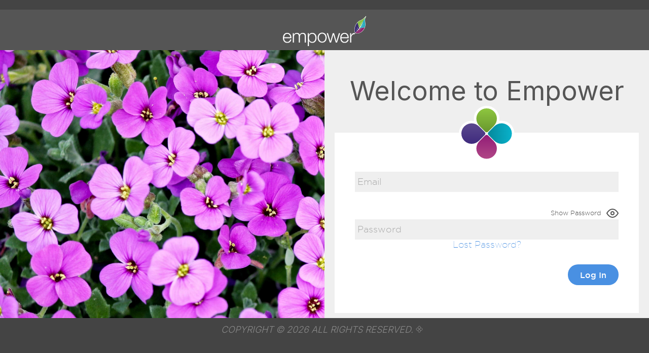

--- FILE ---
content_type: text/html; charset=UTF-8
request_url: https://empower.ornish.com/login/?redirect_to=%2Fmanuals%2Fornish-stress-management-lessonqa%2F
body_size: 6997
content:

<!DOCTYPE html>

<html xmlns="http://www.w3.org/1999/xhtml" xmlns:og="http://ogp.me/ns#" xmlns:fb="https://www.facebook.com/2008/fbml">
<head>
	<meta property="og:title" content="The Ornish Spectrum | A simple and proven program for making healthy, sustainable lifestyle changes."/>
    <meta property="og:type" content="website"/>
    <meta property="og:url" content="//empower.sharecare.com"/>
    <meta property="og:image" content="//empower.sharecare.com/images/spectrum-logo.png"/>
    <meta property="og:site_name" content="Empower"/>
    <meta property="og:description" content="Empower"/>
    <title>Empower  |  Ornish Lifestyle Medicine</title>
    <meta charset="UTF-8" />
    <meta http-equiv="expires" content="Sun, 01 Jan 2014 00:00:00 GMT"/>
    <meta http-equiv="pragma" content="no-cache" />
    <meta name="viewport" content="width=device-width, initial-scale=1.0">
    <meta http-equiv="X-UA-Compatible" content="IE=edge,chrome=1">
    <link rel="profile" href="https://gmpg.org/xfn/11" />
    <link rel="icon" href="/favicon.png" type="image/x-icon" />

    <link href="/wp-content/themes/tt/style.css?=v2026012709" rel="stylesheet" type="text/css" />
    <link href="//maxcdn.bootstrapcdn.com/font-awesome/4.7.0/css/font-awesome.min.css" rel="stylesheet">
	<link rel="preconnect" href="https://fonts.googleapis.com">
	<link rel="preconnect" href="https://fonts.gstatic.com" crossorigin>
	<link href="https://fonts.googleapis.com/css2?family=Inter:wght@300;400;500;600;700&display=swap" rel="stylesheet">

    <link rel="stylesheet" type="text/css" href="https://cdn.datatables.net/1.13.1/css/jquery.dataTables.css">
    
        <meta name='robots' content='max-image-preview:large' />
<link rel='dns-prefetch' href='//code.jquery.com' />
<link rel='stylesheet' id='classic-theme-styles-css' href='https://empower.ornish.com/wp-includes/css/classic-themes.min.css?ver=6.2' type='text/css' media='all' />
<link rel='stylesheet' id='dashicons-css' href='https://empower.ornish.com/wp-includes/css/dashicons.min.css?ver=6.2' type='text/css' media='all' />
<script type='text/javascript' src='https://code.jquery.com/jquery-3.6.4.min.js?ver=6.2' id='jquery-js'></script>
<link rel='shortlink' href='https://empower.ornish.com/?p=101' />
<meta name='robots' content='max-image-preview:large' />
<link rel='dns-prefetch' href='//code.jquery.com' />
    <script type="text/javascript" charset="utf8" src="https://cdn.datatables.net/1.13.1/js/jquery.dataTables.min.js"></script>

    <script src="/Scripts/os-global.js"></script>
    <script src="/Scripts/ornishspectrum.js?=v2026012709"></script>
    <!-- UPDATE REQUIRED - TT TEAM, this needs to be updated when we know the url -->
            <script src="https://v2.vuejs.org/js/vue.min.js"></script>
    
</head>
	<body class="page-template page-template-page-get-started page-template-page-get-started-php page page-id-101">

    <div id="offline" class="offline-notice text-center">
        <div class="inner text-center">
            <svg id="warning" class="absolute" viewBox="0 0 24 24" width="24" height="24" stroke="currentColor" stroke-width="2" fill="none" stroke-linecap="round" stroke-linejoin="round"><path d="M10.29 3.86L1.82 18a2 2 0 0 0 1.71 3h16.94a2 2 0 0 0 1.71-3L13.71 3.86a2 2 0 0 0-3.42 0z"></path><line x1="12" y1="9" x2="12" y2="13"></line><line x1="12" y1="17" x2="12.01" y2="17"></line></svg>
            <p class="text-left">You are not connected to the internet. Please wait for the your connection to return before proceeding or your data may be lost.</p>
        </div>
    </div>
    <script> // listen for whether site is offline 
        window.addEventListener('offline', function(){
            console.log('Internets went bye bye');
            document.body.classList.add('offline');
        });
        // and online 
        window.addEventListener('online', function(){
            console.log('Annnnd we\'re back!');
            document.body.classList.remove('offline')
		});
    </script>
	<div id="notify-overlay"></div>
    <div id="fade-noclick"></div>
            <header id="top">
            <noscript>
                <h1 class="text-center">Oops. JavaScript is disabled.</h1>
                <p class="text-center">This site requires JavaScript to be enabled for proper functionality. Please enable JavaScript and refresh this page.</p>
            </noscript>
    
			
           
            				<div id="logo"><a href="/empower/"><?xml version="1.0" encoding="UTF-8"?>
<svg width="36px" height="53px" viewBox="0 0 36 53" version="1.1" xmlns="http://www.w3.org/2000/svg" xmlns:xlink="http://www.w3.org/1999/xlink">
    <!-- Generator: Sketch 43.2 (39069) - http://www.bohemiancoding.com/sketch -->
    <title>empower leaf</title>
    <desc>Created with Sketch.</desc>
    <defs></defs>
    <g id="Symbols" stroke="none" stroke-width="1" fill="none" fill-rule="evenodd">
        <g id="Artboard" transform="translate(-4.000000, -4.000000)">
            <g id="empower-leaf" transform="translate(4.000000, 5.000000)">
                <g id="Group-17-Copy" transform="translate(0.323462, 0.000000)" stroke="#FFFFFF">
                    <path d="M5.05531318,35.8684545 L5.03546125,35.8313975 L5.05531318,35.8684545 C5.64645933,36.9139891 6.87771971,39.4717991 8.35073239,43.3221898 L8.49101932,43.179256 C9.29524277,42.2894487 10.0853493,41.3683194 10.852957,40.4401317 C8.96570085,33.8065014 7.21917278,29.7518564 7.30872701,29.8762618 C7.97442816,31.1966352 9.6018447,34.5586687 11.5177758,39.6204679 C12.4397874,38.4730268 13.3459174,37.2942637 14.1973443,36.1477048 C12.6087493,28.8024933 11.0197132,24.3331637 11.1189728,24.5131545 C11.1838224,24.6516768 11.2574951,24.8171095 11.3360205,24.9975414 L9.57581662,18.9696153 C0.649950889,28.1989949 -1.12569333,42.2987129 2.3148655,49.4193771 L7.79664316,43.8815729 C6.44141856,39.2313702 5.22471625,36.2332887 5.05531318,35.8684545" id="Fill-12-Copy"></path>
                    <path d="M27.2560576,34.0844283 L27.2587045,34.0844283 C27.3014964,34.0844283 27.0575384,34.1329552 26.5713868,34.2344206 L24.1163657,34.7783633 C22.0363253,35.2587798 19.0280972,36.0109471 15.3912249,37.0917741 C14.637293,38.1121629 13.8533626,39.0465267 13.0636973,39.9301579 C17.8012484,39.4722402 21.0772568,39.4316541 22.4240995,39.4722402 C22.6067372,39.4722402 18.5494453,39.7254625 12.2555034,40.8208475 C11.1909992,41.9537306 10.1423765,42.9882363 9.1206642,43.8555448 C13.3751519,43.8824552 16.2673565,44.1639113 17.4311203,44.3200798 C17.6150815,44.3562544 14.000708,44.1639113 8.31158805,44.5944775 C5.40614883,47.0927317 2.46262907,49.7464094 2.54688946,49.9034601 C2.54688946,49.9034601 11.0524769,53.1171286 19.4498403,47.7804906 C24.5407557,44.5278633 28.9055318,39.2203414 31.1315941,33.2299133 L27.2560576,34.0844283" id="Fill-13"></path>
                    <path d="M29.3727137,18.3603818 C29.4980014,18.3462649 26.8744595,19.7897203 23.0875949,22.5861945 C22.522918,23.9198026 21.8841272,25.3641403 21.089168,26.9086199 C25.3965941,24.9931299 28.4626133,23.9198026 29.6793156,23.5496745 C29.8376899,23.522323 26.0640599,24.9931299 20.567283,28.0710603 C20.0678968,29.1240945 19.529248,30.1696291 18.961483,31.279131 C24.1234241,29.7474449 27.7550026,29.0574803 29.2169864,28.784406 C29.3824191,28.7694068 25.0141137,29.8586156 18.3518084,32.3670164 C18.2243149,32.6405318 18.0562353,32.9202233 17.9102134,33.1540349 C17.4174445,34.1113387 16.833798,35.0479083 16.2267703,35.9169814 C21.7994257,34.691456 25.6983434,34.2273622 27.2560576,34.0844283 L31.1315941,33.2299133 C32.5613737,29.3848164 33.1132572,25.2578222 32.4021172,21.2120003 C30.5880926,10.8722365 30.6833296,7.33246931 34.0422749,1.77348972 C34.6113634,0.832067419 25.6824618,15.7602211 25.6824618,15.7602211 C25.2792472,17.0391261 24.5751657,19.0468172 23.5141907,21.6227145 C26.4072776,19.8038372 28.5327568,18.745068 29.3727137,18.3603818 Z" id="Fill-15"></path>
                    <path d="M14.2589174,36.0717812 C14.9921151,35.0213939 16.111188,33.0635983 16.8064465,32.0264456 C15.7604707,25.4210491 14.5918542,21.0836245 14.4630373,20.6574699 L14.4533319,20.6323241 L14.4630373,20.6574699 C15.0060976,22.0360757 16.220153,25.621333 17.5180276,30.9363545 C18.2935761,29.719211 19.0364792,28.4954503 19.6854165,27.3453622 C18.8326661,20.8978988 17.8012484,16.9597184 17.8550692,17.0942703 C18.3226922,18.3462649 19.3016126,21.5336014 20.3096491,26.2460068 C21.1443122,24.8696068 21.8400118,23.5359987 22.4668914,22.3131203 C22.4492453,17.793058 22.0976457,14.9277638 22.1258795,15.0164357 C22.3243988,15.9327122 22.6724691,18.102748 23.0024522,21.3218476 C25.0141137,17.2522034 26.0089157,14.6321907 25.9815641,14.7552726 C25.9131853,15.0089361 25.8126022,15.3481834 25.6824618,15.7602211 L34.873461,0.402332306 C35.34318,-0.620771318 28.206303,9.2607015 20.5474311,11.863068 C15.9982526,13.4185765 12.2960896,15.9287419 9.36197535,18.9652038 L11.1221792,24.9931299 C11.8571415,26.6928957 13.1841323,30.1819814 14.6972899,35.1348156" id="Fill-16"></path>
                </g>
                <g id="Group-17-Copy-2" transform="translate(0.323462, 0.000000)">
                    <path d="M5.05531318,35.8684545 L5.03546125,35.8313975 L5.05531318,35.8684545 C5.64645933,36.9139891 6.87771971,39.4717991 8.35073239,43.3221898 L8.49101932,43.179256 C9.29524277,42.2894487 10.0853493,41.3683194 10.852957,40.4401317 C8.96570085,33.8065014 7.21917278,29.7518564 7.30872701,29.8762618 C7.97442816,31.1966352 9.6018447,34.5586687 11.5177758,39.6204679 C12.4397874,38.4730268 13.3459174,37.2942637 14.1973443,36.1477048 C12.6087493,28.8024933 11.0197132,24.3331637 11.1189728,24.5131545 C11.1838224,24.6516768 11.2574951,24.8171095 11.3360205,24.9975414 L9.57581662,18.9696153 C0.649950889,28.1989949 -1.12569333,42.2987129 2.3148655,49.4193771 L7.79664316,43.8815729 C6.44141856,39.2313702 5.22471625,36.2332887 5.05531318,35.8684545" id="Fill-12-Copy" fill="#3A2D71"></path>
                    <path d="M27.2560576,34.0844283 L27.2587045,34.0844283 C27.3014964,34.0844283 27.0575384,34.1329552 26.5713868,34.2344206 L24.1163657,34.7783633 C22.0363253,35.2587798 19.0280972,36.0109471 15.3912249,37.0917741 C14.637293,38.1121629 13.8533626,39.0465267 13.0636973,39.9301579 C17.8012484,39.4722402 21.0772568,39.4316541 22.4240995,39.4722402 C22.6067372,39.4722402 18.5494453,39.7254625 12.2555034,40.8208475 C11.1909992,41.9537306 10.1423765,42.9882363 9.1206642,43.8555448 C13.3751519,43.8824552 16.2673565,44.1639113 17.4311203,44.3200798 C17.6150815,44.3562544 14.000708,44.1639113 8.31158805,44.5944775 C5.40614883,47.0927317 2.80596356,49.7892473 2.89022394,49.9462981 C3.27617614,49.7892473 11.0524769,53.1171286 19.4498403,47.7804906 C24.5407557,44.5278633 28.9055318,39.2203414 31.1315941,33.2299133 L27.2560576,34.0844283" id="Fill-13" fill="#8F256F"></path>
                    <path d="M23.5141907,21.6227145 C26.4072776,19.8038372 28.5327568,18.745068 29.3727137,18.3603818 C29.4980014,18.3462649 26.8744595,19.7897203 23.0875949,22.5861945 C22.522918,23.9198026 21.8841272,25.3641403 21.089168,26.9086199 C25.3965941,24.9931299 28.4626133,23.9198026 29.6793156,23.5496745 C29.8376899,23.522323 26.0640599,24.9931299 20.567283,28.0710603 C20.0678968,29.1240945 19.529248,30.1696291 18.961483,31.279131 C24.1234241,29.7474449 27.7550026,29.0574803 29.2169864,28.784406 C29.3824191,28.7694068 25.0141137,29.8586156 18.3518084,32.3670164 C18.2243149,32.6405318 18.0562353,32.9202233 17.9102134,33.1540349 C17.4174445,34.1113387 16.833798,35.0479083 16.2267703,35.9169814 C21.7994257,34.691456 25.6983434,34.2273622 27.2560576,34.0844283 L31.1315941,33.2299133 C32.5613737,29.3848164 33.1132572,25.2578222 32.4021172,21.2120003 C30.5880926,10.8722365 30.7173506,7.3557992 34.076296,1.79681961 C34.6453845,0.855397304 34.8919895,0.441153844 34.873461,0.402332306 L25.6824618,15.7602211 C25.2792472,17.0391261 24.5751657,19.0468172 23.5141907,21.6227145" id="Fill-15" fill="#27ABBB"></path>
                    <path d="M14.6972899,35.1348156 C15.4304876,34.0844283 16.111188,33.0635983 16.8064465,32.0264456 C15.7604707,25.4210491 14.5918542,21.0836245 14.4630373,20.6574699 L14.4533319,20.6323241 L14.4630373,20.6574699 C15.0060976,22.0360757 16.220153,25.621333 17.5180276,30.9363545 C18.2935761,29.719211 19.0364792,28.4954503 19.6854165,27.3453622 C18.8326661,20.8978988 17.8012484,16.9597184 17.8550692,17.0942703 C18.3226922,18.3462649 19.3016126,21.5336014 20.3096491,26.2460068 C21.1443122,24.8696068 21.8400118,23.5359987 22.4668914,22.3131203 C22.4492453,17.793058 22.0976457,14.9277638 22.1258795,15.0164357 C22.3243988,15.9327122 22.6724691,18.102748 23.0024522,21.3218476 C25.0141137,17.2522034 26.0089157,14.6321907 25.9815641,14.7552726 C25.9131853,15.0089361 25.8126022,15.3481834 25.6824618,15.7602211 L34.873461,0.402332306 C34.7887595,0.209548076 28.206303,9.2607015 20.5474311,11.863068 C15.9982526,13.4185765 12.2960896,15.9287419 9.36197535,18.9652038 L11.1221792,24.9931299 C11.8571415,26.6928957 13.1841323,30.1819814 14.6972899,35.1348156" id="Fill-16" fill="#87C042"></path>
                </g>
            </g>
        </g>
    </g>
</svg> <br />HOME</a></div>
			
        </header>
		<div id="attendance"></div>
		<div id="modals"></div>
   

<div id="centered-logo">
	<img src="/images/empower-logo-final.svg" alt="">
</div>

<div id="content">

	
			<script>
			jQuery(function(){
				var $ = jQuery.noConflict();
				var images = [1,2,3,4,5,6];
				$('.home-hero').css('background-image', 'url(/images/backgrounds/lf-hero-' + images[Math.floor(Math.random() * images.length)] + '.jpg)');
				$('.tml-action-links a:contains("Register")').parent().remove(); // removes registration link
			});
			</script>


			<section class="home-hero cf">
				<div class="float50 home-right right">
					<div class="inner">
						<h1 class="text-center">Welcome to Empower</h1>
						<div class="interior">
							<div class="clover">
								<img src="/images/ornish-clover.svg" alt="">
							</div>

							
								<div class="visLogin cf">
									<div class="login" id="theme-my-login">

        


    <form name="loginform" class="clearfix" id="loginform" action="/login/" method="post" autocomplete="off">
        <p>
            <!-- <label for="user_login">Email</label> -->
            <input type="text" name="log" id="user_login" class="input" value="" size="20" tabindex="10" placeholder="Email" />
        </p>
        <p>
            <!-- <label for="user_pass">Password</label> -->
            <div id="pass-revealer">
                <span id="reveal-pass-text" class="cursor-pointer">Show Password</span>
                <span id="hide-pass-text"  class="cursor-pointer">Hide Password</span>
                <svg id="reveal-pass" xmlns="http://www.w3.org/2000/svg" width="24" height="24" viewBox="0 0 24 24" fill="none" stroke="currentColor" stroke-width="2" stroke-linecap="round" stroke-linejoin="round" class="feather cursor-pointer feather-eye pass-field-visibility"><path d="M1 12s4-8 11-8 11 8 11 8-4 8-11 8-11-8-11-8z"></path><circle cx="12" cy="12" r="3"></circle></svg>
                <svg id="hide-pass"  xmlns="http://www.w3.org/2000/svg" width="24" height="24" viewBox="0 0 24 24" fill="none" stroke="currentColor" stroke-width="2" stroke-linecap="round" stroke-linejoin="round" class="feather cursor-pointer feather-eye-off pass-field-visibility"><path d="M17.94 17.94A10.07 10.07 0 0 1 12 20c-7 0-11-8-11-8a18.45 18.45 0 0 1 5.06-5.94M9.9 4.24A9.12 9.12 0 0 1 12 4c7 0 11 8 11 8a18.5 18.5 0 0 1-2.16 3.19m-6.72-1.07a3 3 0 1 1-4.24-4.24"></path><line x1="1" y1="1" x2="23" y2="23"></line></svg>
            </div>
            <input type="password" name="pwd" id="user_pass" class="input" value="" size="20" tabindex="20" placeholder="Password" />
            <ul class="tml-action-links">
<li><a href="https://empower.ornish.com/register/" rel="nofollow">Register</a></li>
<li><a href="https://empower.ornish.com/lostpassword/" rel="nofollow">Lost Password</a></li>
</ul>
        </p>
        
        <p id="login-submit" class="submit">
            <input type="submit" name="wp-submit" id="wp-submit" value="Log In" tabindex="100" />
            <input type="hidden" name="redirect_to" value="/manuals/ornish-stress-management-lessonqa/" />
            <i nput type="hidden" name="testcookie" value="1" />
            <input type="hidden" name="instance" value="" />
        </p>
    </form>
    <script>
        jQuery(function(){
            var $ = jQuery.noConflict();
            $(document)
			.on('click', '#reveal-pass, #reveal-pass-text', function(){
				$('#pass-revealer').addClass('show-pass');
				$('#user_pass').attr('type','text');
			})
			.on('click', '#hide-pass, #hide-pass-text', function(){
				$('#pass-revealer').removeClass('show-pass');
				$('#user_pass').attr('type','password');
			});
        });
    </script>

</div>

								</div>

							
						</div>

					</div>
				</div>
			</section>


	
</div>

<script>
	jQuery(function(){
		var $ = jQuery.noConflict();

		$(document)
			.on('click', '#dob-btn', function(){
				var rightHeight = $('.home-right').outerHeight();
				$('.home-left').css('height', rightHeight);
			})
			.on('focusout', '#pass2', function(){
				var rightHeight = $('.home-right').outerHeight();
				$('.home-left').css('height', rightHeight);
			});
	});
</script>

<!--#content-->
 <footer>
	<div class="lower-footer cf">
		<div class="lower-band">
		    <div class="inner">
		        <p class="copyright text-center">Copyright &copy; 2026 All rights reserved. <span><?xml version="1.0" encoding="UTF-8"?>
<svg width="14px" height="14px" viewBox="0 0 14 14" version="1.1" xmlns="http://www.w3.org/2000/svg" xmlns:xlink="http://www.w3.org/1999/xlink">
    <!-- Generator: Sketch 43.2 (39069) - http://www.bohemiancoding.com/sketch -->
    <title>Combined Shape</title>
    <desc>Created with Sketch.</desc>
    <defs></defs>
    <g id="Symbols" stroke="none" stroke-width="1" fill="none" fill-rule="evenodd">
        <g id="clover-small" transform="translate(1.000000, 1.000000)" stroke="#FFFFFF" fill-rule="nonzero">
            <path d="M4.19350534,7.68955532 L4.16047923,7.72595144 C3.20867629,8.67767853 1.66556664,8.67763754 0.713814276,7.72585989 C-0.237938092,6.77408224 -0.237938092,5.23097259 0.713814276,4.27919493 C1.66556664,3.32741728 3.20867629,3.32737629 4.16047923,4.27910338 L4.19417934,4.3134775 L4.2110294,4.32965356 L5.56442614,5.68237629 C5.74001883,5.85838082 5.74001883,6.14330399 5.56442614,6.31930852 L4.2103554,7.67337926 L4.19350534,7.68955532 Z M7.72258169,7.83985784 L7.72258169,7.83985784 C8.67412262,8.79184687 8.67377986,10.3349565 7.72181613,11.2865227 C6.76985239,12.2380889 5.22674279,12.2377872 4.27515126,11.2858487 C3.32355974,10.3339103 3.32382047,8.79080066 4.27573363,7.83918384 L4.31010775,7.80548372 L4.32628381,7.78863366 L5.68035455,6.43523692 C5.85635908,6.25964423 6.14128224,6.25964423 6.31728677,6.43523692 L7.67135751,7.78930766 L7.68753357,7.80615772 L7.72258169,7.83985784 Z M4.27708163,4.15980496 L4.27708163,4.15980496 C3.32572696,3.20762986 3.32637152,1.66452041 4.2785213,0.713140398 C5.23067108,-0.238239614 6.77378055,-0.237636129 7.7251859,0.714488331 C8.67659125,1.66661279 8.67602884,3.20972227 7.7239297,4.16115297 L7.68955558,4.19485308 L7.67270552,4.21035514 L6.31863478,5.56442588 C6.23419125,5.64892402 6.11962847,5.69639917 6.00016866,5.69639917 C5.88070886,5.69639917 5.76614608,5.64892402 5.68170255,5.56442588 L4.32763181,4.21035514 L4.31145575,4.19350508 L4.27708163,4.15980496 Z M7.8398581,4.27505936 C8.53660543,3.57727719 9.58516904,3.36809818 10.4963295,3.74511719 C11.40749,4.12213621 12.0016844,5.01105385 12.0016844,5.99713539 C12.0016844,6.98321693 11.40749,7.87213457 10.4963295,8.24915359 C9.58516904,8.62617261 8.53660543,8.41699359 7.8398581,7.71921142 L7.80615799,7.6848373 L7.78930793,7.66866124 L6.43523719,6.3145905 C6.35073905,6.23014698 6.30326389,6.11558419 6.30326389,5.99612439 C6.30326389,5.87666458 6.35073905,5.7621018 6.43523719,5.67765827 L7.78930793,4.32628354 L7.80615799,4.31010749 L7.8398581,4.27505936 Z" id="Combined-Shape"></path>
        </g>
    </g>
</svg></span></p>
		    </div>
		</div>
	</div>
</footer>

<!-- HERE ARE THE MODALS -->
<div id="vid" class="modal text-center hidden">
	<a class="close-btn">X</a>
	<div id="vid-contain"></div>
</div>
<div id="cp-welcome" class="modal hidden">
	<a class="close-btn">X</a>
	<div class="text-center">
		<h2>Welcome to Empower!</h2> 
		<p>As an Ornish-Certified Provider, you now have access to Ornish Lifestyle Medicine’s private portal. To get started, begin your first core training module, which will orient you to Empower's rich feature set.</p>
		<p><a href="/empower/?view=curriculum" class="blue-btn">Get Started</a></p>
	</div>
</div>
<div id="ep-first-post-t1" class="modal hidden">
	<a class="close-btn">X</a>
	<div class="text-center">
		<h2>Welcome to Empower!</h2> 
		<p>As an enrolled participant, you now have access to Ornish Lifestyle Medicine’s private portal. Explore your core curriculum resources, a daily practice library, Ornish Kitchen’s recipes and cooking demos, as well as Ornish Living’s trending health articles.</p>
		<p><strong>NOTE:</strong> Remember to bookmark empower.ornish.com to so you can easily access your lifestyle resources at any time.</p>
		<p><a href="/frequently-asked-questions/" class="blue-btn">View Guided Tour</a></p>
		
	</div>
</div>
<div id="submitted" class="modal text-center hidden">
    <h3>Your Notification has been submitted.</h3>
    <p><a class="btn" href="/empower">back to home</a></p>
    <p>or</p>
    <p><a class="btn btn-gray" onClick="window.location.href = '/notification-request'">Create another notification</a></p>
</div>

<div id="modal-flyer" class="modal text-center hidden">
    <a id="close-btn">X</a>
    <img id="flyer" src="" alt="">
</div>


<!-- END MODALS -->

	<script type="text/javascript">
		if(sessionStorage.getItem("sessionEndTime")){
			sessionStorage.removeItem("sessionEndTime");
		} 
	</script>
<script type="text/javascript">
function wp_attempt_focus() {
setTimeout( function() {
try {
d = document.getElementById('user_login');
d.focus();
d.select();
} catch(e){}
}, 200 );
}

wp_attempt_focus();
if(typeof wpOnload=='function')wpOnload()
</script>





<script>
        jQuery(function(){
                var $ = jQuery.noConflict();
            $(document)
            .on('click', '#logout', function(e){
                e.stopPropagation();
                e.preventDefault();
                
                let data = {action: 'tt_ajax_logout',};
                                $.ajax({
                    type: 'POST',
                    url: '/tt-api.php',
                    data: data,
                    success: function(d) {
                        window.location = window.location.origin + '/login/?loggedout=true';
                    }
                });
            });
        });
</script>

<script defer src="https://static.cloudflareinsights.com/beacon.min.js/vcd15cbe7772f49c399c6a5babf22c1241717689176015" integrity="sha512-ZpsOmlRQV6y907TI0dKBHq9Md29nnaEIPlkf84rnaERnq6zvWvPUqr2ft8M1aS28oN72PdrCzSjY4U6VaAw1EQ==" data-cf-beacon='{"version":"2024.11.0","token":"b5cb13e7465a458d9760f3ef55e7fe71","r":1,"server_timing":{"name":{"cfCacheStatus":true,"cfEdge":true,"cfExtPri":true,"cfL4":true,"cfOrigin":true,"cfSpeedBrain":true},"location_startswith":null}}' crossorigin="anonymous"></script>
</body>
</html>


--- FILE ---
content_type: text/css
request_url: https://empower.ornish.com/wp-content/themes/tt/style.css?=v2026012709
body_size: 51140
content:
@charset "utf-8";
/* CSS by http://traverstodd.com */

/* CSS reset.  Why?  Because browser makers make the www difficult to style. Enough with that.  */
html, body, div, span, object, iframe, h1, h2, h3, h4, h5, h6, p, blockquote, pre, abbr, address, cite, code, del, dfn, em, img, ins, kbd, q, samp, small, strong, sub, sup, var, b, i, dl, dt, dd, ol, ul, li, fieldset, form, label, legend, table, caption, tbody, tfoot, thead, tr, th, td, article, aside, canvas, details, figcaption, figure, footer, header, hgroup, menu, nav, section, summary, time, mark, audio, video { margin:0; padding:0; border:0; outline:0; font-size:100%; vertical-align:baseline; background:transparent; }
body { line-height:1; }
article, aside, details, figcaption, figure, footer, header, hgroup, menu, nav, section { display:block; }
ol, ul { list-style:none; }
small {font-size: .7em;}
blockquote, q { quotes:none; }
blockquote:before, blockquote:after, q:before, q:after { content:''; content:none; }
a { margin:0; padding:0; font-size:100%; vertical-align:baseline; background:transparent; outline: none; text-decoration:none; }
ins { background-color:#ff9; color:#000; text-decoration:none; }
mark { background-color:#ff9; color:#000; font-style:italic; font-weight:bold; }
del { text-decoration: line-through; }
abbr[title], dfn[title] { border-bottom:1px dotted; cursor:help; }
table { border-collapse:collapse; border-spacing:0; }
input, select { vertical-align:middle; }

dialog {opacity: 0;transition: opacity 1s;}
dialog[open] {opacity:1;padding: 10px 20px;border-radius: 8px; border:0px; border-top:4px solid #2484da; width: clamp(30vw, 600px, 70vw); min-height: 200px;display:flex;flex-direction: column;box-shadow: 0 0 44px rgba(0,0,0,0.3);}
dialog::backdrop {backdrop-filter:blur(10px);}
dialog .close-btn {display: flex; justify-self: center; background: #efefef;border-radius: 5px;padding: 5px;}
dialog .close-btn:hover {background: #e4f8fe;}
dialog.err {background: pink;border-top-color: red;align-items: center;justify-content: center;min-height: 0;}
dialog.err .mt-50 {margin-top: 0;}
dialog.err .close-btn {background: transparent;}
dialog.err svg path {fill: red;}
dialog.err p {color: #000;}

/* End the Reset.  Now let the games begin. */

*, *:before, *:after {
  -moz-box-sizing: border-box; -webkit-box-sizing: border-box; box-sizing: border-box;
 }


/*
Theme Name: Travers + Todd Custom Theme for Empower
Theme URI: http://traverstodd.com/
Author: Travers + Todd
Author URI: http://traverstodd.com/
Version: v2.0rc (j/k)
*/

@font-face {
  font-family: "Gotham";
  src: url('/fonts/gotham-book-webfont.eot'); /* IE9 Compat Modes */
  src: url('/fonts/gotham-book-webfont.woff') format('woff'), /* Pretty Modern Browsers */
       url('/fonts/gotham-book-webfont.ttf')  format('truetype'); /* Safari, Android, iOS */
       font-weight: 500;
       font-style: normal;
}

@font-face {
  font-family: "Gotham";
  src: url('/fonts/gotham-light-webfont.eot'); /* IE9 Compat Modes */
  src: url('/fonts/gotham-light-webfont.woff') format('woff'), /* Pretty Modern Browsers */
       url('/fonts/gotham-light-webfont.ttf')  format('truetype'); /* Safari, Android, iOS */
       font-weight: 400;
       font-style: normal;
}
@font-face {
  font-family: "Gotham";
  src: url('/fonts/gotham-thin-webfont.eot'); /* IE9 Compat Modes */
  src: url('/fonts/gotham-thin-webfont.woff') format('woff'), /* Pretty Modern Browsers */
       url('/fonts/gotham-thin-webfont.ttf')  format('truetype'); /* Safari, Android, iOS */
       font-weight: 200;
       font-style: normal;
}

@font-face {
  font-family: "Gotham";
  src: url('/fonts/gotham-medium-webfont.eot'); /* IE9 Compat Modes */
  src: url('/fonts/gotham-medium-webfont.woff') format('woff'), /* Pretty Modern Browsers */
       url('/fonts/gotham-medium-webfont.ttf')  format('truetype'); /* Safari, Android, iOS */
       font-weight: 700;
       font-style: normal;
}

/* new styles for PMRI */
.absolute {position: absolute;}
.relative {position: relative;}
.flex { display: flex; }/* found that we need !important to override anchor display inline-block to add icons to buttons */
.flex-vert-center { align-items: center; }
.flex-horz-center { justify-content: center }
.flex-center {align-items: center;justify-content: center}
.flex-row {flex-direction: row;}
.flex-column {flex-direction: column;}
.flex-column-reverse {flex-direction: column-reverse;} 
.flex-distribute-items, .flex-space-between { justify-content: space-between; }
.flex-space-around {justify-content: space-around;}
.flex-wrap {flex-wrap:wrap}
.flex-start {align-items:flex-start}
.flex-end {align-items:flex-end} /* will align to the end of the direction - if row, then right align (if rtl), if column, bottom align */
.row-reverse {flex-direction: row-reverse;}
.grid {display: grid;}
.grid-center {place-items: center;}
.no-margin {margin:0}
.mx-auto {margin:0 auto}
.pa-0 {padding:0}
.ma-0 {margin:0}
.pa-10 {padding: 10px;}
.pa-20 {padding: 20px;}
.pa-40 { padding: 40px;}
.pa-50 {padding: 50px;}
.pl-20 {padding-left:20px}
.pr-20 {padding-right:20px}
.ma-5 {margin:5px}
.ma-20 {margin:20px}
.mt-10 {margin-top: 10px;}
.mr-20 {margin-right: 20px;}
.mt-20 {margin-top: 20px;}
.mt-50 {margin-top: 50px;}
.pl-10 {padding-left: 10px; }
.no-padding {padding:0!important}
.px-10 {padding:0 10px}
.px-20 {padding:0 20px}
.px-40 {padding-right:40px;padding-left:40px}
.py-20 {padding-top:20px;padding-bottom:20px}
.pt-20 {padding-top:20px}
.py-40 {padding:40px 0}
.py-100 {padding:100px 0}
.ml-20 {margin-left:20px}
.mx-20 {margin:0 20px}
.my-20 {margin:20px 0}
.my-40 {margin:40px 0}
.mb-0 {margin-bottom:0}
.mb-10 {margin-bottom:10px}
.mb-20 {margin-bottom:20px}
.mb-40 {margin-bottom:40px}
.mb-50 {margin-bottom:50px}
.pb-20 {padding-bottom:20px}
.border-right{border-right:1px solid #e0e0e0}
.border-left{border-left:1px solid #e0e0e0}
.border-bottom{border-bottom:1px solid #e0e0e0}
.border-top{border-top:1px solid #e0e0e0}
.h-100 {height: 100%;}
.w-100 {width: 100%;}
.min-vh-100 {min-height: 100vh;}
.w-80 {width: 80%;}
.w-50 {width: 50%;}
.w-33 {width: 33.33%;}
.w-25 {width: 25%;}
.w-20 {width: 20%;}
.w-10 {width: 10%;}
.w-auto {width: auto !important;}
.col-2 {column-count: 2; column-gap: 5em;}
.no-pointer {cursor: default!important;}
.underlined {color: #4990E2;text-decoration: underline;cursor: pointer;}
.text-small {font-size: .9em;}
.text-grey {color: #aaa;}
.capitalize {text-transform: capitalize;}
.rounded {border-radius: 4px;}
.unbold { font-weight: normal !important;}
.shadow {box-shadow: 0 0 10px rgba(0,0,0,0.1);}

/* z-index */
.z1 {z-index:1;}
.z2 {z-index:2;}
.z3 {z-index:3;}
.z4 {z-index:4;}
.z5 {z-index:5;}



html.over-hidden {height: 100%; width: 100%; overflow: hidden;}
a, .transition-015 { text-decoration:none; color:#4990E2; -webkit-transition:all 0.15s ease-out; -moz-transition:all 0.15s ease-out; -o-transition:all 0.15s ease-out; transition:all 0.15s ease-out; }
.transition-030 { -webkit-transition:all 0.3s ease-out; -moz-transition:all 0.3s ease-out; -o-transition:all 0.3s ease-out; transition:all 0.3s ease-out; }
a:hover { color:#333; }
a img { border:0 }
a.tab-closer { clear: both; }
abbr, acronym { border-bottom:1px dotted; cursor:help; font-variant:small-caps }
address, cite, em, i { font-style:italic }
blockquote p { margin:0 1.5em 1.5em; padding:.75em; font-style: italic; color: #555; }
code, kbd, tt { font-family:"Courier New", Courier, monospace, serif; line-height:1.5 }
del { text-decoration:line-through }
.underline {text-decoration: underline;}
dfn { border-bottom:1px dashed; font-style:italic }
dl { margin:0 0 1.5em }
dd { margin-left:1.5em }
dt, b { font-weight:500; }
body { background: #444; color: #555; font: 75%/1.5em Gotham, Arial, sans-serif; font-family: Gotham, Arial, sans-serif; font-size: 13px; }
small { font-size: 70%; display: block; }
p, h1, h2, h3, h4, h5, h6 { font-weight:400;color: #555555; font-family: 'Inter', sans-serif;  line-height:1.2em; margin-bottom: 0.4em; }
strong { font-weight: 700;}
h1 {  font-size: 38px; }
h2 { font-size:32px; }
h2 em {font-style: italic; }
h3 { font-size:1.7em; margin-bottom: 0.6em; }
h4 { font-size: 18px; font-weight: 600; }
h4 em { color: #888888; font-style: italic; line-height: 24px; text-transform: lowercase; }
h5 { font-size:1.4em;}
h6 { font-size:14px;}
img { display:inline-block; vertical-align:bottom; border:0; max-width: 100%; height: auto;}
ins { text-decoration:overline }
mark { background-color:#ff9; color:#000; font-style:italic; font-weight:700 }
ol { list-style:outside decimal }
ol.decimal {list-style-type: decimal}
ol.roman {list-style-type: upper-roman;}
ol.alpha {list-style-type: lower-alpha;}
p { line-height:1.45em; font-size: 16px; font-weight: 400; overflow: hidden; margin-bottom: .5em; }
pre { font-family:"Courier New", Courier, monospace, serif; margin:0 0 1.5em }
sub { top:.4em; font-size:.85em; line-height:1; position:relative; vertical-align:baseline }
sup { font-size:.6em; position:relative; bottom:.5em; }
.page-template-page-marketing-materials-php h1 sup {font-size: 10px; bottom: 1.5em;}
ul, ol { padding:0; margin: 0 0 1em; }
li ul, li ol { margin:0 0 1.5em 1.5em; padding:0 }
li { font-size: 14px;}
table { border-collapse:collapse; border-spacing:0; margin:0 0 1.5em; padding:0; background:#fbfbfb; table-layout: fixed;}
.fc-scroller table {margin: 0;}
caption { font-style:italic; text-align:left }
tr.alt td { background:#eee }
thead { background:#eee; }
th.fc-col-header-cell {background-color: white;}
tbody tr { border-top: 1px solid #ddd; }
.page-id-101 tbody tr {border-top: none;}
td { vertical-align:top; padding:5px 10px; color:#555; }
th { font-weight:700; vertical-align:middle; padding:.333em }
hr { border:0; height: 1px; background: #aaa;}
button { cursor:pointer; display:block; font-size:1em; height:2em; line-height:1.5em; margin:1.75em 0 0; padding:0 .5em }
blockquote { border-left: 3px solid #ccc; padding: 5px 10px; margin: 2px 0;}
.black {color: #000;}
.large-text {font-size: 20px;}
.style-disc {list-style: disc;}
.bkg-pink {background: pink;}


/* native range-slider styles */
/* Reset and baseline styles */
input[type="range"] {
    -webkit-appearance: none;
    appearance: none;
    background: transparent;
    cursor: pointer;
    width: 100%;
    padding: 40px 0 0;
    outline: none !important;
    position: relative;
    z-index: 1;
    margin: 0;
    height: 0;
}

input[type="range"][disabled] {
    cursor: default;
}

input[type="range"]:focus {
    outline: none !important;
}

/* Track styles - Webkit (Chrome, Safari, Edge) */
input[type="range"]::-webkit-slider-runnable-track {
    background-color: transparent;
    background-image: linear-gradient(90deg, #e5e5e5 0.01%, #e5e5e5 99.9%);
    border-radius: 0.5rem;
    height: 0.4rem;
    border: none;
}

/* Track styles - Firefox */
input[type="range"]::-moz-range-track {
    background-color: transparent;
    background-image: linear-gradient(90deg, #e5e5e5 0.01%, #e5e5e5 99.9%);
    border-radius: 0.5rem;
    height: 0.4rem;
    border: none;
}

/* Thumb styles - Webkit */
input[type="range"]::-webkit-slider-thumb {
    -webkit-appearance: none;
    appearance: none;
    background-color: #2483da;
    border-radius: 50%;
    height: 2.5rem;
    width: 2.5rem;
    border: none;
    cursor: pointer;
    /* Center thumb on track */
    margin-top: -1rem; /* (thumb height - track height) / 2 */
}

/* Thumb styles - Firefox */
input[type="range"]::-moz-range-thumb {
    background-color: #2483da;
    border: none;
    border-radius: 50%;
    height: 2.5rem;
    width: 2.5rem;
    cursor: pointer;
}

/* Disabled states */
input[type="range"][disabled]::-webkit-slider-thumb {
    background: #aaa;
    border: none;
    box-shadow: 0 2px 3px rgba(0, 0, 0, 0.3) inset, 0 4px 12px rgba(0, 0, 0, 0.3) inset;
}

input[type="range"][disabled]::-moz-range-thumb {
    background: #aaa;
    border: none;
}

/* Focus states */
input[type="range"]:focus::-webkit-slider-thumb {
    outline: none;
    background: linear-gradient(#1864aa, #268dec);
}

input[type="range"]:focus::-moz-range-thumb {
    outline: none;
    background: #37A0FF;
}

/* Additional Firefox-specific fixes */
input[type="range"]::-moz-focus-outer {
    border: 0;
}

input[type="range"]::-moz-range-progress {
    background-color: transparent;
}

/* form styles */
form p {font-size:18px;margin: 0 0 15px; }
input[type="text"], textarea {border:none; border-bottom:1px solid #ccc; font-size:100%; color:#555; padding:3px; border-radius:3px; font-family: Gotahm, sans-serif; font-weight: 400; font-size: 16px; padding: 5px !important; width: 100%;  }
textarea { width: 100%; min-height: 200px;}
input.filled, #feeling-box input.filled { background:#fff; }
input[type=file] { height:2.25em; padding:0 }
input:focus { outline: none;}
select { border:1px solid #ddd; border-radius: 5px; font-size:20px; padding:5px;font-family:Gotham, sans-serif; color: #555; }option { font-size:1em; height:1.5em; text-indent:1em; padding:0 }
label { height:auto; line-height:1.4em; margin:0; padding:0; font-size: 16px; }
label input { background:0; line-height:1.5em; width:auto; margin:0 .5em 0 0; padding:4px 10px; border: 2px solid #ddd; }
legend { font-size:22px; margin-top:20px; padding:0; font-family: Gotham, Arial, sans-serif; color:#4990E2; line-height:1.2em; }
legend em { font-family: Gotham, Arial, sans-serif; font-size:20px; color:#666; font-style:normal; }
.terms-holder { height: 200px; overflow: auto; padding: 10px; background: #f1f1f1; }
.float66 .cform li, .float66 .tml-action-links li, .cform li { list-style: none;}
input[type="checkbox"] { margin-right: 10px;}
.cf-fs1 label { display: inline-block; width: 40%; }
.cf-group-after:after { content: " "; display: table; height: 0.5em; }
.failure { margin:10px; border:2px dashed #ff0000; background-color:#eee; color:#333; font-style:italic; font-size:16px; padding:15px; text-align:center; }
.reqtxt, .emailreqtxt { color: #AAAAAA; font-size: 12px; left: 205px; padding-left: 10px; top: 7px; font-weight: normal;}
.cf_info.success, .cf_info.success { border:2px solid #ccc; background-color:#eee; font-size:16px; color:#333; padding:10px; font-family:"Times New Roman", Times, serif; font-style:italic; }
.linklove, .register-page .acf-field { display:none; }
.aiowps-captcha { border-left: 3px solid #E6DB55; background: #f8f8f8; padding: 8px 10px; }
.aiowps-captcha:before { content: "Math Security. "; font-weight: bold;}
.error, .pass-error, .msg.msg-error {background: #ffe0e0;border-left: 4px solid #ff0000; padding: 10px; }
.success, .success-message, .msg-success {background: #f5f5f5; border-left: 3px solid #2484da; padding: 10px; }


.table-error, .table-error td { background: #f9d5d5 !important; border-top: 1px solid red !important; border-bottom: 1px solid red !important;}
#registerform h2, .pdf-sections h2, .purl-sections h2.accordion-button, .accordion { border-left: 3px solid #4990E2; padding: 15px 15px; color: #4990E2; background: url("/images/accordion-wavy-bg.jpg"); margin-bottom: 1px; border-bottom: 1px solid #ccc; cursor: pointer; border-radius: 4px; }
#registerform h2:hover, .pdf-sections h2:hover, .accordion:hover { color: #000; }
#registerform h2.reg-accor:after, .pdf-sections h2:after, .accordion:after { float: right; content: "+"; font-size: 36px; }
#registerform h2.reg-accor.clicked:after, .pdf-sections h2.clicked:after, .accordion.active:after { content: "-"; }
.reg-accor-content, .accordion-content {padding: 20px 15px; background-color: #fcfcfc; display: none;}
.toggle_container{border-left:3px solid #CCCCCC;display:none;margin-left:20px;padding:20px;}
.register-page #dt-personal-info label, .register-page #dt-credentials label, #dt-reg label { width: 40%; display: inline-block; text-align: right; padding-right: 20px;}
#cimy_uef_p_field_65 label { width: auto;}
.register-page #dt-personal-info input, .register-page #dt-personal-info select, .register-page #dt-credentials input, .register-page #dt-credentials select { width: 35%;}

/* global resuable styles */
.flex { display: flex; }
.flex-inline {display: inline-flex!important;}
.flex-space-between {align-content: space-between;}
.inline { display: inline;}
.inline-block {display:inline-block}
.hidden {display: none;}
.no-scroll { overflow: hidden;}
.invisible { visibility: hidden;}
.relative { position: relative;}
.absolute { position: absolute;}
.fixed { position: fixed;}
.sticky { position: sticky;}
.cursor-pointer { cursor: pointer;}
.btn-small { font-size: 14px; padding: 8px 24px 8px; }
.btn, .login-btn, .blue-btn, input[type="submit"], .disabled, .grey-btn, .prev-btn, .prev-btn-last, button#wp-submit, .btn-grey-rounded,#tabs-panels .acf-repeater .acf-button, .blue-back-outilne-btn {border-radius: 100px; padding: 12px 24px 11px; text-align: center; color: #fff;background: #4990E2;border: none;display: inline-block;cursor: pointer; font-weight: 400;font-size: 16px; font-weight:bold;font-family: Gotham, arial, sans-serif; }
.blue-back-outilne-btn { background: transparent; border: 2px solid; color: #2483da; }
.btn.btn--outline {background: white; border: 2px solid #4990E2; color: #4990E2; }
.blue-btn.table-btn {font-size: 10px; padding: 5px 5px;}
.blue-btn.table-btn.btn-disabled, .btn:disabled,
.btn[disabled] {background-color:gray!important; pointer-events: none;}
.btn.btn--green {background-color: #006e2e; padding: 12px 24px 11px;}
.btn.btn--red {background-color: #c23030; padding: 12px 24px 11px;}
.btn-grey-rounded {background-color:gray!important}
.btn-grey-rounded:hover {background-color:#555!important;color: white!important;}
button#wp-submit {padding:0 10px}
button#wp-submit:disabled {background: #CCC;border-bottom: 2px solid #999;}
#tabs-panels .acf-repeater .acf-button {background-color: #0e8827; font-size: 14px; padding: 5px 20px;}
#tabs-panels .acf-repeater.-empty.-block > table {display: block;}
#tabs-panels  .acf-input.acf-accordion-content, .accordion-content {border: 1px solid #ccc; border-top: none; padding: 20px;}
/* #tabs-panels .acf-repeater .acf-row-handle.order + td {width: 100%;} */
.btn.hidden { display: none; }
.ev-delete-submit, .btn-red {background-color:#c23030!important;border-bottom: 2px solid #8c0b0b!important;}
.grey-btn, .prev-btn, .prev-btn-last {color: #fff;background: #bbb;}
.prev-btn-last {display: none;}
.grey-btn:hover, .prev-btn:hover, .prev-btn-last:hover {color: #fff;background: #787878;}
.disabled { background: #aaa !important; border-color: #aaa !important;}
.blue-btn.disabled, .submit-form.disabled {pointer-events: none;}
.inactive { color: #aaa; }
header .blue-btn:after { content: ""; padding: 0;}
.login-btn:hover, .blue-btn:hover, input[type="submit"]:hover, .blue-active { background:#225c93; color: #fff; }
.login-btn-grn, .green-btn {border-radius:4px; text-align:center; color:#FFF; padding:2px 10px; background-color:#478b00 !important; border-bottom: 2px solid #3a6808 !important; display: inline-block}
.login-btn-grn:hover, .green-btn:hover { background: #3a6808 !important;}
.green-btn:after { content: "\f055"; font-family: 'FontAwesome'; padding-left: 0.3em; }
.blue-btn-outline { border: 1px solid #fff; border-radius: 4px; padding: 4px 10px; display: inline-block; }
.clear, .clear-both { clear: both; }
.clearfix:after { content:"."; display:block; height:0; clear:both; visibility:hidden; }
.clearfix { display:inline-block; }
.clearfix { display:block; }
.cf:before, .cf:after { content: " "; display: table; }
.cf:after { clear: both; }
.left, .floatleft { float: left !important }
.right, .floatright { float: right !important }
.floatnone { float: none }
.text-left {text-align: left;}
.text-right {text-align: right;}
.text-center {text-align: center;}
.text-large {font-size:1.5em}
.float20 { float: left; width: 20%; }
.float25 { float: left; width: 25%; }
.float33 { float: left; width: 33.3333%; }
.float40 { float: left; width: 40%; }
.float50 { float: left; width: 50%; }
.float60 { float: left; width: 60%; }
.float66 { float: left; width: 66.6667%; }
.float75 { float: left; width: 75%; }
.float80 { float: left; width: 80%; }

.w10 {  width: 10%; }
.w20 {  width: 20%; }
.w25 {  width: 25%; }
.w33 {  width: 33.3333%; }
.w50 {  width: 50%; }
.w66 {  width: 66.6667%; }
.w75 {  width: 75%; }
.w100 {  width: 100%; }

.vh-100 { height: 100vh;}

/* flex sizing */
.f1 {flex:1}
.f2 {flex:2}
.f3 {flex:3}
.f4 {flex:4}

.inline33 { display: inline-block; width: 33%; margin-right: -4px; vertical-align: top;}
.inline50 { display: inline-block; width: 50%; margin-right: -4px; vertical-align: top;}
.inline-block {display: inline-block;}
.vertical-middle {position: relative; display: block; top: 50%; transform: translateY(-50%); -moz-transform: translateY(-50%); -webkit-transform: translateY(-50%);}
.padding-pct-1 { padding: 1%;}
.padding-pct-2 { padding: 2%;}
.padding-pct-r-1 { padding-right: 1%;}
.padding-pct-l-1 { padding-left: 1%;}
.reg-continue, .big-blue-btn {font-size: 20px; display: inline-block; margin: 10px 0; padding: 8px 16px }
.bg-white { background: white;}
.white-text, .white-txt { color: white; }
.bg-white {background-color: #fff;}
.bg-lt-grey {background-color: #ddd;}
.light-gray { color: #aaa;}
.border-lt-grey {border: 1px solid #ddd; }
.medium-gray { color: #888;}
.black-text { color: #000;}
.med-bold { font-weight: 500;}
.alignright { float:right; margin:0 0 15px 15px; }
.alignleft { float:left; margin:0 10px 10px 0; }
.aligncenter { text-align: center; margin: 0 auto; }
.last-child {margin-right: 0px;}
.gossamer { position: absolute; width: 100%; height: 800px; background: rgba(255,255,255,0.5); z-index: 2;}
.hero-link { display: inline-block; font-family: 'PT Sans Narrow', Arial, Helvetica, sans-serif; padding-right: 15px; text-transform: uppercase; }
.hero-link:after{content:"\f054";display:inline-block;font-family:FontAwesome;padding-left:10px;vertical-align:middle}
.nutrition-color, .nutrition-video { color: #83A707 !important; border-color: #83A707;}
.stress-color, .stress-management-video { color: #109EB6 !important; border-color: #109EB6;}
.fitness-color, .fitness-video { color: #36297C !important; border-color: #36297C;}
.love-color, .love-and-support { color: #A00A74 !important; border-color: #A00A74;}
.yellow-ding { border-color: #ECED3B !important;}
.highlight { padding: 10px; background: #333; clear: both; color: #efefef;}
.highlight p {margin-bottom: 0px;}
.hightlight .fa {color: #fff;}
.modal .highlight {background:#ECED3B; color: #000; }
.pulse-highlight { background: #eced38; box-shadow: 0 0 0 15px #eced38;}
.notification-yellow { padding: 10px; background: #eced38; clear: both;margin:10px auto;}
.message { border-left: 3px solid orange; background: #f2f2f2; padding: 10px; color: #555!important}
.welcome-back { background: rgb(124, 146, 48); padding: 40px}
.welcome-back.update-existing { background: #83A707; }
.welcome-back .copy-block { border-left: 2px solid #fff; padding-left: 30px;}
.welcome-back i { font-size: 7em; }
.page-blocker { position: absolute; width: 100%; height: 100%; background: rgba(255,255,255,0.8); z-index: 2;}
.big-span, .small-span { display: inline-block;}
.big-span { font-size: 30px; font-weight: 300;}
.small-span { font-size: 12px; font-weight: 500; text-transform: uppercase; }
.uppercase { text-transform: uppercase;}
.capitalize { text-transform: capitalize;}
.demo-banner { border: 1px solid black; background: yellow; color: #222; position: fixed; top: 0; width: 200px; left: 50%; margin-left: -100px; padding: 5px 20px; }
.demo-banner h2, .demo-banner p { margin: 0; font-size: 24px;}
#session-timer-small { background: #2483da; color: white; position: fixed; bottom: 0; width: 100%; left: 0; padding: 20px; z-index: 3;}
#session-timer-small p { color: white; font-size: 16px; margin-bottom: 0; line-height: 1.2; }
.close-btn-sm { position: absolute; top: 0; right: 0; color: white; font-size: 25px; line-height: 25px; padding: 2px 4px; border: 1px solid; }

/* global structure */
#fade, #fade-noclick, #notify-overlay, #toc-overlay, .overlay {  background: #fff; position: fixed; left: 0; top: 0; width: 100%; height: 100%; opacity: 0.0; z-index: 5; pointer-events: none;}
#fade-noclick.showing, #fade-noclick.no-close { opacity: 0.6; pointer-events: all;}
.overlay {z-index: 3; background: #2483da; }
#notify-overlay, #toc-overlay { z-index: -1; opacity: 0; transition: opacity 0.3s; background: #ddd; display: block; }
#notify-overlay.shown, #toc-overlay.shown { opacity: 0.8; z-index: 3; pointer-events: all; }
#toc-overlay.shown {z-index: 1;}
#tooltip { position:asbsolute; margin-top:40px; padding: 15px; display:none; border-radius:4px; border: 1px solid #fff; z-index:99; color: #333; background-color: #fff; max-width: 500px; }
#tooltip.tooltip-small { font-size: 14px; width: 500px; margin-top: -140px; }
#video-holder_wrapper { text-align:center; margin:20px; float:left; }
#hero-bg { height: 464px; margin: 0 auto; overflow: hidden; position: absolute; width: 100%; top:0; left: 0; }
#hero-bg img { width: 100%; max-width: none;}
#content { background: #efefef; padding-top: 40px; width: calc(100% - 80px); margin-left: 80px;transition: all 500ms cubic-bezier(0.165, 0.84, 0.44, 1) 0s;}
.orienation-mode #content {padding-top: 100px;}
.page-template-page-sessions-php #content {background-color: #ffffff;}
#modal-view-overlay {position: fixed;z-index: 10;border: 3px solid #eee;box-shadow: 0px 0px 0px 10px rgba(204, 204, 204,.1);padding: 20px;max-width: 600px;background: #fff;display: none;height: 80vh;left: 50%;margin-left: -300px; margin-top: 10vh; }
.fixed-agree{position:absolute;width:100%;bottom:0;background:white;margin-bottom:0;padding:10px;}
#modal-view-overlay #content {padding-top: 40px;width:100%;margin-left: 0px; }
#modal-view-overlay #content .interior{padding-bottom: 10px}
#term-actions {text-align: center;margin-top: 20px}
#not-ok-btn {font-size: 14px}
#close-btn, .close-btn, #evors_form_close, .modal-close-btn { position: absolute; top: 2px; right: 2px; background: #4990E2; color: #fff; cursor: pointer; padding: 2px 8px; font-size: 1.5em; z-index: 2; }
#close-btn:hover, .close-btn:hover, #evors_form_close:hover, .modal-close-btn:hover { background: #333; color: #fff; }
.panel-copy { position: relative; padding: 40px 0;}
.float66 li, .panel-copy li { list-style: disc; font-size: 16px; margin: 0 1em 0.5em;}
.inner, .inner-wide { max-width: 1000px; margin: 0 auto; position: relative; padding: 0 20px; }
.inner-wide { max-width: 1200px; padding: 0;}
.inner.max-800 {max-width: 800px; padding: 20px;}
.interior { padding: 20px; background-color: #fff;margin: 10px auto; max-width: 1000px; position: relative;}
.page-template-page-resource-search-php .interior {margin-top: 0; padding: 10px 20px;}
.page-template-page-marketing-materials-php .interior {padding: 30px 20px; }
.home-hero { background-repeat: no-repeat; background-attachment: fixed; background-size: cover;}
#home-video-hidden{left:50%;margin-left:-25%;position:fixed;z-index:5;}
#close-btn-inside{background:none repeat scroll 0 0#eeeeee;border:1px solid#4990E2;font-size:18px;height:22px;padding:4px;position:absolute;right:-20px;text-align:center;top:-20px;width:22px;}
.modal { background: white; width:95%; max-width: 800px; padding: 40px; position: fixed; z-index: 6; top: 50%; left: 50%; transform: translate(-50%, -50%) scale3d(1.2, 1.2, 1.0); opacity: 0.0; box-shadow: 0 4px 8px -4px rgba(0, 0, 0, 0.5), 0 8px 42px rgba(0, 0, 0, 0.3); pointer-events: none; }
.modal.showing { opacity: 1.0; transform: translate(-50%, -50%) scale3d(1.0, 1.0, 1.0); pointer-events: all;}
.modal img { max-width: 400px;}
.big-modal { width: 900px; padding: 25px;}
.notification { top: -300px; }
.blur { filter: blur(10px); }
#netiquette-terms #content.blur {-webkit-filter: blur(0); -moz-filter: blur(0); -o-filter: blur(0); -ms-filter: blur(0); filter: blur(0);}
/* registration and login */
.register-page .touch, .register-page .tml-action-links { display: none;}
.tml-action-links { text-align: center;}
.touch select {width: 25%;font-size: 20px}
.oops p {color: #ff0000}
#second-touch input {display: block; margin-bottom:10px;float: left}
.create-password label {width: 40%;text-align: right;padding-right: 20px;float:left;line-height: 40px;font-weight: 100}
.create-password a {position: relative;top: 140px;right: 76px;}
#registerform label, #loginform label { width: 40%; text-align: left;}
.visLogin label {color: #555}
.tml-user-pass1-wrap, .tml-user-pass2-wrap, .cp-reg { margin-left: 35%;}
#cimy_uef_p_field_65 {margin-left: 0px; margin-top: 30px;}
#cimy_uef_p_field_65 label { text-align: left; width: auto; float: left;width: 85%}
#cimy_uef_65 { float: left;}
#registerform br {display: none;}
#pass-strength-result {font-weight:700;}
#pass-strength-result.short {color: #e35b5b;}
#pass-strength-result.bad {color: #f78b53;}
#pass-strength-result.good, .message span.good {color: #d4a11a;font-weight:700;}
#pass-strength-result.strong {color: #83c373;}
.message em{font-size:14px}
#wp-submit:disabled {background: #CCC; cursor: not-allowed;}
.page-template-page-get-started .wp-pwd { position: relative; }
.page-template-page-get-started #pass1 { width: 100%; }
.page-template-page-get-started .wp-hide-pw { right: 8px; position: absolute; margin: 0; top: 8px; }
.pass-checks { padding: 16px 24px; }
.pass-checks li { line-height: 1.5em; position: relative; }
.pass-checks li:before { content: url(/images/ios-circle-outline.svg); position: absolute; left: -24px;}
.pass-checks li.check { color: #008000;}
.pass-checks li.check:before { content: url(/images/checkmark-circled.svg);}

/* ITP */
.zebra-rows .isolater-box { position: absolute; width: calc(100% / 6); height: 100%;  left: calc(100% / 6); background-color: #ECE9E9;}
.zebra-row {position: relative;}
.zebra-rows .isolater-box:nth-child(2) { left: calc((100% / 6) * 3);}
.zebra-rows .isolater-box:nth-child(3) { left: calc((100% / 6) * 5);}
.grey-cell {background-color: #ECE9E9;}
.itp { padding-bottom: 80px;}
.itp h1, .itp h2, .itp h3 { font-weight: 700; position: relative;}
.itp h2 {font-weight: 500; font-size: 2em;}
.itp h3 { display: flex; align-items: center; color: #000; font-weight: 500; text-transform: capitalize; font-size: 1.5em;}
.itp h3:after { content: ""; border: 1px solid #EDECEC; height: 1; flex: 1; margin-left: 20px;}
.itp h4 {font-size: 1em; font-weight: 700;}
.itp menu a { font-size: 18px;}
.itp-hold {padding-right: 10px;}
.itp-hold, .itp select, .itp label, .itp-graphs p { font-size: 1em;}
.itp-graphs p {margin-left: 50px;}
.itp textarea { background-color: white; font-size: 16px;}
.itp select { border-color: #2483da;}
.itp-row { margin: 0 auto 40px;}
.itp .anthropometrics-cell { padding: 4px 16px}
.itp .anthropometrics-cell.first-cell { padding: 4px 16px 4px 0}
.itp .highcharts-title {left: 45px !important; font-size: 14px !important; font-weight: 700 !important;}
.itp .tab-panel .inner {padding: 0;}
.itp .events-menu .selected {background-color: #fff;}
.itp-session-number {font-style: italic;}
.itp-session-note-row {margin-bottom: 15px;}
.exercise-goals-table {background-color: transparent;}
.exercise-goals-table th, .exercise-goals-table td {text-align: left;}
.exercise-goals-table tbody tr {border: none;}
.exercise-goals-table thead {background-color: transparent;}
.data-box {background: #ECE9E9;}
.events-menu.itp-menu {margin-bottom: 0px; background-color: transparent;}
.htaccess.events-menu.itp-menu .selected {background-color: #fff;}
.itp-print-header, .header-space{height:20px; display: none;}
.itp-print-header {  position: fixed;top: 0;right:0;}
.mod-complete {color: #31A552;}
.mod-incomplete {color: #737373;}
.itp-name ,.itp-tp{font-size: 24px; font-weight: 700; margin-bottom: 10px;}
.disabled-link {pointer-events: none; background-color: #ccc;}
/* .print-break {page-break-after: always; display: block;} */


/* Scaled for Mobile Nav */
.scaled-back .active { background: transparent !important;}
.scaled-back #content {
    -webkit-transform: translate3d(25%, 0px, 0px) scale3d(0.75, 0.75, 1);
    -moz-transform: translate3d(25%, 0px, 0px) scale3d(0.75, 0.75, 1);
    transform: translate3d(25%, 0px, 0px) scale3d(0.75, 0.75, 1);}

/*New Empower*/
.modal-iframe {padding: 10px;background: #efefef;margin-bottom: 20px;border-radius: 10px;}

.page-template-page-get-started-php h1,.page-template-page-registration h1 {font-size: 4em;text-shadow: none;padding: 50px 0 30px;color: #555;}
.home-left {height: 100%;background-size: cover;background-repeat: no-repeat;background-position: center top; display: block;}
.home-right {background-color: #efefef; height:100%; min-height: 450px;}
#centered-logo {background-color: #555;text-align: center; height: 80px;padding-top: 12px;}
#centered-logo img {height: 60px}
.clover {text-align: center;margin-top: -73px;}
.clover img { margin: 0px auto;}
.page-template-page-get-started p,
.page-template-page-get-started form p,
.page-template-page-olm-assessments form p {font-weight: 200;font-size:18px;margin: 0 0 15px; }
#study-registration-form {width: 80%; margin: 30px 10% 60px}
.page-template-page-get-started #content {padding-top: 0px}
.touch select,
    #oe-filter select,
    #in-person-event-companion .event-state,
    #repeat-event-container select,
    #event-state,
    #select-open {font-size: 20px;height: 40px;width: 100%;font-family: Gotham;font-style: normal;font-weight: 200;margin-bottom: 10px;border: none;background: #efefef;}
    #repeat-event-container select {width: 90%;}
    #select-open {display: inline-block;width: 46%;}
#dob-btn {margin-top: 10px;float: right;}
.page-template-page-get-started-php .sign-in-info {margin-left:0px}
/* Global form style */
textarea,
input[type="text"],
input[type="email"],
input[type="number"],
input[type="password"] {background: #efefef;border:0px;font-style: normal;font-size: 18px;border-radius: 0px;height: 40px;padding: 5px !important;width: 100%;font-family: Gotham;}
textarea.input-error,
input[type="text"].input-error,
input[type="email"].input-error,
input[type="number"].input-error,
input[type="password"].input-error {border: 1px solid red;}
input::-webkit-input-placeholder {color: #aaa}
    input:-moz-placeholder {color: #aaa}
    input:-moz-placeholder {color: #aaa}
    input:-ms-input-placeholder {color: #aaa}

.login small {margin-bottom:30px}
#registerform label, #loginform label, .visLogin label {font-weight: 300;}
.reqtxt {color: #AAAAAA;padding-left: 0px;font-size: 10px;display: block;font-weight: normal;text-transform: uppercase;}
.tml-user-pass2-wrap {margin-top: -10px;}
#login-submit { text-align: center;}
.page-template-page-get-started-php .lower-footer p {margin:0px}
#wp-submit, #wp-submit1 {float: right}
.page-template-page-assessment-php #content {height: calc(100% - 172px);}
footer {width: calc(100% - 80px);margin-left: 80px;}
.page-template-page-get-started footer {width:100%;margin-left: 0px;}
#oe-filter {position: absolute;top: 95px;right: 0px;}
    #oe-filter em {display: block;font-size: 16px;font-weight: 200;margin-bottom:10px}
    #oe-filter div {margin:0 auto;width:100%}
    #oe-filter select {display: inline-block;width: 140px;background-color:#fff;font-weight: 400;font-size: 16px;height: 30px;}
        #oe-filter-state.shown {display: inline-block;}
    .filter-actions {display: inline;}
    #oe-filter #no-filter {display: none}
/* width: 100%; */

/* animations */
.pt-info-panel.showing, .attendance-panel.showing, .overlay, .pt-nav, .modal, .modal-overlay, #fade-noclick { transition: all 0.9s cubic-bezier(.19,1,.22,1);}


/* EMR */
tr.locked td { background: #e3e3e3;}
.faux-acf-accordion input[type="radio"] {width: 20px;height: 20px;margin-right: 10px!important;}
.acf-required:after {content: 'required';font-size:.7em}
.send-consents-email:has(~ ul .no-data) {display: none;}
#modal-consent-email-dispatch li div:first-child {width: 180px; text-align: right;margin-right: 20px}
#modal-consent-email-dispatch em {color: green;}
#modal-consent-email-dispatch em.no-data {color: red;font-weight: bold;}
.emr-drawer-head.flex-space-between.flex-end {justify-content: flex-end;}
.download-pdf {fill:#126bbe}
.download-pdf:hover {fill:#4990E2}
.referral-consents table {width: 100%;}
.referral-consents table th {text-align: left; padding: 0;}
.referral-consents table td {vertical-align: middle;padding: 0; width: 140px;}
.tab {padding: 10px 15px; background-color: #126bbe; border: 1px solid #126bbe; border-bottom: none; color:#126bbe; display: inline-block; cursor: pointer; position: relative; font-weight: 500; }
.tab.inactive, .tab.inactive:hover {background-color: #ccc; color: #777; border-color: #777; pointer-events: none;}
.tab.active, .tab:hover { background-color: #fff; color: #fff; border-bottom-color: white;}
.tab.active, .tab:hover { background-color: #fff; color: #fff; border-bottom-color: white;}
.tab.active { top: 1px; color: black; }
.page-template-page-vital-stats-php #content .tab {background-color: #20212e}
#tabs-panels .acf-field.acf-accordion .acf-label.acf-accordion-title, .accordion-label {background-color: #ddd; margin-bottom: 2px; padding:0;}
#tabs-panels .accordion-complete .acf-field.acf-accordion .acf-label.acf-accordion-title {border-left: 5px solid #0e8827;}
#tabs-panels .accordion-partial-complete .acf-field.acf-accordion .acf-label.acf-accordion-title {border-left: 5px solid #e8d50c;}
.accordion-label {position: relative;font-weight: bold;}
#tabs-panels .acf-accordion .acf-accordion-title label, .accordion-label {padding: 12px; cursor: pointer;}
#tabs-panels .acf-accordion .acf-accordion-title label:hover {background-color: #eee;}
#tabs-panels .acf-accordion .acf-accordion-title .acf-accordion-icon {margin-top: 12px; margin-right: 12px;}
.panels { padding: 40px; background-color: white; overflow: auto; height: calc(100vh - 80px);}
.panel .acf-field {clear: both;}
.panel .input-50.acf-field  {width: 50%; display: inline-block; vertical-align: top; margin-left: -4px;}
.v-field {display: inline-block; padding: 15px 12px;}
.v-field label {font-weight: bold; margin: 0 0 3px; padding:0; display: block;}
.panel .input-33.acf-field, .v-field.input-33 {width: 33.33%; margin-left: -4px; display: inline-block; vertical-align: top;}
.panel .acf-field-message label {border-bottom: 2px solid #4990E2 !important; font-size: 24px; text-transform: uppercase;}
.panel .acf-field .acf-input > p.description {font-size: 12px;}
.repeater-wrap {padding: 20px 0; border-top: 1px solid #ccc;}
.repeater-wrap:first-child {border-top: none;}
.accordion-label:hover, .accordion-label.active-accordion {background-color: #eee;}
.active-accordion i {transform: rotate(90deg);}
.eligibility-wrap {margin-top: 0;}
.flex.hidden {display: none !important;}
.emr-profile {  margin-bottom: 40px;}
.table-mod-status, .table-mod-status thead {background:transparent;}
.table-mod-status thead, .profile-title {border-bottom: 1px solid #ccc; margin-bottom: .333em;}
.table-mod-status tr {border: none;}
.profile-title {font-weight: 700; padding-bottom: .333em; padding-top: 4px;}
.emr-profile-pt-name {font-size: 40px; font-weight: 600; color: #494949; line-height: 1em; margin-bottom: 20px;}
.profile-cohort-meta { margin-right: 20px; margin-bottom: 10px;}
.overlay.showing, .modal-overlay.showing, #fade-noclick.showing { opacity: 0.9; pointer-events: all;}
.pt-info-panel, .attendance-panel { padding-top: 80px; width: 80vw; left: 100vw; background-color: #fff; top: 0; height: 100vh; box-shadow: none; z-index: 3; }
.pt-info-panel.showing, .attendance-panel.showing { left: 20vw; box-shadow: 0px 0px 6px rgba(0,0,0,0.3), 0 0 42px rgba(0,0,0,0.4); }
.attendance-panel.showing {z-index: 4; overflow: auto;}
.page-template-page-emr #content { min-height: 97vh; background-color: white; padding-top: 80px;}
.dash-btn { left: 40px; top: 50px; font-weight: bold;}
.sticky { top: 0;}
.acf-fields > .acf-field { border-top: none !important; }
.tt-repeater-container .acf-fields {width: 100%;}
.msg-btn {margin: 4px 20px 0 0px;}
.form-msg {padding: 10px; background-color: #b3d6ff; color: #333; margin-bottom: 10px;}
.form-msg p {margin-bottom: 0px;}
.form-msg.form-msg--error {background-color: #f7c0c0; }
.form-msg.form-msg--error p {color: red;}
.form-errors ul {list-style: disc; padding-left: 20px;}
.emr-right-col { position: absolute; right: 20px; top: 50px;}
.emr-left-col {width: 100%;}
.assessment-status th {padding: 10px;  text-align: left;}
.engagement {width: 100%; font-size: 14px;}

.section-progress {position: absolute; right: 40px; top:4px;}
.sec-prog-bar-wrap {height: 10px; background-color: #ccc; width: 150px; padding: 1px; border: 1px solid #bbb; border-radius: 20px;}
.sec-prog-bar {height: 100%; width: 0; border-radius: 20px;background-color: #126bbe; transition: width .5s linear;}
.yes-no-toggle {width: 100px; border-radius: 8px; border: 1px solid #ccc; padding: 2px; height: 30px; background-color: #ccc; cursor: pointer;}
.toggle-state {width: 50%; height: 100%; border-radius: 8px; background-color: #1984DB; color:#fff; line-height: 26px; text-align: center; font-weight: bold; transition: all 0.3s ease;}
.alumni-reflections ol {padding-left: 20px;}
.well-being-goals-wrap label {display: block; margin-bottom: 10px;}
.profile-forms .well-being-goals-wrap label {color: #4B4B4B; ; font-size: 16px;}
.well-being-goals-wrap input[type="checkbox"] {width: 30px; height: 30px;}
.active .toggle-state {background-color: #51B62D;}
.yes-no-toggle.active .toggle-state {transform: translateX(100%);}
.yes-no-toggle.read-only-toggle {pointer-events: none; cursor: inital;}
.yes-no-toggle.read-only-toggle .toggle-state {background-color: #1984DB;}
.yes-no-toggle.read-only-toggle.active .toggle-state {background-color: #51B62D;}
.toggle-timestamp {padding: 0px 10px;}
.onoboarding-data {margin-bottom: 20px;}
.accordion-status, .accordion-timepoint {position: absolute; right: 60px; top: 50%; transform: translateY(-50%); text-transform: capitalize;}
.accordion-timepoint, .clinical-summary-select, .itp-timepoint-selector, .white-select {font-size: 14px; background-color: #fff;}
.timepoint-report-status p {margin-bottom: 0px;}
.report-row select {background-color: #fff;}
.report-row select[disabled] {background-color: #ddd;}
.section-status {padding: 10px; margin: 20px 0px; align-items: center; border: 1px solid #333; background-color: #f1f1f1; margin-bottom: 10;}
.section-status select {margin-left: 20px;}
.sec-status-not-started .accordion-label {border-left: 10px solid #ccc;}
.sec-status-in-progress .accordion-label {border-left: 10px solid #eced38;}
.sec-status-complete .accordion-label {border-left: 10px solid #4BBA24;}
.flag-clinically-depressed {background-color: rgb(255, 206, 206);}
.flag-depressed {background-color: rgb(255, 253, 207);}
.documents-list {padding-left: 20px;}
.documents-list li {list-style: disc;}
.alert {background-color: #ffed5b4f; padding: 10px; margin-bottom: 20px; font-weight: bold;}
tbody tr.tr-no-border {border-top: none;}
.report-row {margin-bottom: 30px;}
.add-session-notes {margin-top: 30px;}
.add-session-notes textarea {background-color: #fff; border: 1px solid #ccc;;}
.session-select, .report-row select {align-self: baseline;}
.report-row h3 {font-weight: 600; display: flex; align-items: center; margin-bottom: 10px;}
.report-row h3:after {content:'';flex-grow: 1;  border: 1px solid #EDECEC; margin-left: 20px;}
.report-row h4 {font-size: 16px; font-weight: 500; color: #777; margin-bottom: 15px;}
.progress-note h4 {margin-bottom: 0px; color: #5B5B5B; font-weight: 700px;}
.progress-note p {font-size: 14px;}
.exercise-rx-labels {font-weight: bold; margin-bottom: 10px;}
.form-cell {padding: 5px;}
.form-cell select {width: 100%;}
.clinical-summery-wrapper {justify-content: space-between; flex-wrap: wrap;}
.clinical-summary-select {width: 450px; flex-shrink: 0;}
.timepoint-report-status {border-top: 1px solid #ccc; margin-top: 30px; padding-top: 30px;}
.timepoint-report-status select {margin-right: 20px;}
.report-row .highcharts-title {left: 40px !important;}
.accordion-content th {text-align: left; padding: 5px 10px;}
.accordion-content h3 {margin:0}
.no-attendance-yet td {color: #aaa; font-style: italic;}
.legacy-site-pt .hide-for-legacy-sites {display: none;}

/* dropfile stuff */
.main {display: flex; flex-grow: 1; align-items: center; min-height: 200px;   justify-content: center; text-align: center;}
.dropzone-container { padding: 80px; background: #f7fafc; border: 1px solid #e2e8f0; width: 100%;;}
.hidden-input { opacity: 0; overflow: hidden; position: absolute; width: 1px; height: 1px;}
.file-label {font-size: 20px;display: block; cursor: pointer;}
.preview-container { margin-top: 2rem;}
.preview-card { display: flex; border: 1px solid #a2a2a2; padding: 5px;  margin-left: 5px; margin-bottom: 20px;}
.preview-img { width: 50px; height: 50px;  border-radius: 5px; border: 1px solid #a2a2a2; background-color: #a2a2a2;}
.upload-link {cursor: pointer; color: #126bbe; text-decoration: underline; font-weight:bold;}
.preview-window {height:500px; background-color: #ccc; padding: 40px; margin: 20px 0;}
.mr-list {padding-left: 10px; list-style: disc;}
.not-attended {background-color: #ffe0e0;}
#attendance-table td:has(span) {background-color: lightpink;color: black;}
.summarizing-note {border-left: 5px solid #4BBA24; padding-left: 5px;}
.acf-form-error {color: red;}
/* END EMR */

/* EMR Referrals*/
#referral-table .sorting_disabled {color: #eeeeee;width: 40px!important;}

/* Welcome Page */
.welcome-wrap {height: calc(100vh - 40px); min-height: 700px;}
.welcome-wrap .w50 {height: 100%;}
.welcome-content {overflow: scroll;}
.welcome-image {position: relative;}
.welcome-content li {line-height: 1.45em;font-size: 16px;font-weight: 400;}
.welcome-image img {object-fit: cover; object-position: center center; width: 100%; height: 100%;}
.welcome-content h2 {font-size: 40px; font-weight: 600;}
.welcome-content p {margin-bottom: 20px;}
.olm-welcome-logo {width: 210px; margin-bottom: 60px;}

/* MD Referral Page */
.md-referral-form {width: 1000px;  background-color: #fff; margin: 100px auto; padding: 20px;}
.form-underline {width: 200px; border-bottom: 2px solid #000; padding: 5px;}
.full-underline {width: 100%; border-bottom: 2px solid #000; height: 2em; margin-bottom: 10px;}
.check-box {padding-left: 25px; background-image: url(/images/checkbox.jpg); background-size: 20px 20px; background-repeat: no-repeat; margin-bottom: 10px;}
.md-referral-logo {width: 200px;}

/* BILLING */
.billing-wrapper {padding: 100px 30px;}
.billing-wrapper .inner {padding: 30px; background-color: #fff;}
.billing-tabs {display: flex;}
.billing-tab {font-size: 24px; font-weight: bold; padding: 20px; background-color: #fff; cursor: pointer; border: 2px solid #ddd; margin-right: 10px;}
.billing-tab.active {background-color: #eee;}
.billing-test-tool {background: #f0f0f0; border: #ccc; padding: 20px;}
.list-disc {padding-left: 20px;}
.list-disc li {list-style: disc;}
.pt-row.billed {pointer-events: none;}
/* ATTENDANCE */
#side-nav .attendance-control {display: none;}
#attendance-control {color: #fff; display: inline-block; margin-right: 20px; height: 100%; font-weight: bold; padding-top: 7px; cursor: pointer;}
.attendance-panel {position: fixed; right: 0 ; top: 40px; height: calc(100vh - 40px); padding: 40px; width: 800px; max-width: 95%; z-index: 2; text-align: left; }
.attendance-panel.showing {left: calc(100vw - 800px);}
.attendance-col--attended {display: flex; align-items: center; flex-wrap: wrap;}
.attendance-panel label { margin-right: 10px;}
.attendance-panel label:hover {background: none;}
.attendance-panel input, .attendance-panel textarea, .attendance-panel select {background-color: #fff;}
.attendance-col--attended input[type="radio"] {display: none;}
.attd-row {margin-bottom: 20px;}
.attendance-panel textarea {border: 1px solid #ccc;}
#close-attendance {text-transform: uppercase; color:#2074bd; font-weight: bold; margin-bottom: 20px; cursor: pointer;}
#attendance-control span, #attendance-control svg {display: inline-block; vertical-align: middle;}
.attendance-labels {font-weight: bold; padding-bottom: 10px; border-bottom: 2px solid #333;}
.attendance-notes {height: 60px; min-height: 0px; font-size: 14px;}
.yes-no-boxes input[type="radio"]{display: none;}
.attendance-col,.attendance-col label, .yes-no-boxes label {font-size: 14px; font-weight: 500;}
.attendance-col--name {display: flex; align-items: center;}
.yes-no-boxes {display: flex;;}
.attendance-col label, .yes-no-boxes label {display: flex; align-items: center;}
.yes-no-boxes label {margin-right: 10px;}
.attendance-col label img, .yes-no-boxes label img {margin-right: 5px;}
.pt-row {padding: 10px 0; border-bottom: 1px solid #ccc; position: relative;}
.billed-cover {position: absolute; width: 100%; height: 100%; left: 0; top: 0;pointer-events: none; background-color: rgba(255, 255, 255, 0.6); display: block; display: flex; align-items: center; justify-content: center; color: #000; font-size: 24px; font-weight: bold;}
.billed-cover span {margin-left: 10px;}


/* ONBOARDING */
.vue-range-slider {margin-top: 50px;}
.page-template-page-onboarding-template #content{min-height: 100vh; width: 100%;margin-left: 0px;}
.slider-wrapper {width: 100%; margin-top: 60px; padding: 0 20px;}
.ob-slides {height: calc(100vh - 40px); background-image: url(/images/lf-land-6.jpg); background-size: cover; overflow: hidden;position: relative;}
.ob-nav {position: absolute; bottom: 50px; width: 100%; right: 50px; z-index: 7; text-align: right;}
.vue-slider {width: 100%;}
.ob-slide {background-color: rgba(255,255,255, 1); height: calc(100vh - 40px); width: 100%; height: 100%; z-index: -1; transform: translateY(100%);transition: none;}
.ob-slide.active-question, .ob-slide.prev-question, .ob-slide.next-question  {position: absolute; top: 0; left: 0;transform: translateY(0%); transition: all 0.5s ease; z-index: 6;}
.ob-other {margin-top: 20px;}
.ob-other.ob-other--notice {background-color: rgb(255, 255, 185); padding: 20px;}
.ob-slide.prev-question {transform: translateY(-100%);}
.ob-slide.next-question {transform: translateY(100%);}
.ob-slide .flex {height: 100%; overflow: scroll;}
.ob-slide-content {padding: 50px;display: flex;flex-direction: column;	justify-content: center; height: 100%;overflow: auto;}
.ob-slide-content.justify-top {justify-content: start;}
.ob-quote {font-size: 24px; font-style: italic; line-height: 1.5em; margin-bottom: 20px; }
.ob-section-start h2 {font-size: 48px; text-align: center;}
.ob-slide label {display: block;}
.ob-slide input[type="text"] {background-color: #fff; border-bottom: 1px solid #126bbe;}
.ob-nutrition-row {margin-top: 30px;}
.ob-slide-img img {object-fit: cover; object-position: center center; height: 100%; width: 100%;}
.ob-slides .msg-error {padding: 10px; background-color: #ffcece; position: absolute; top: 0; left: 0; width: 100%;z-index: 8;}

/* REGISTRATION */
#registration-content {height: calc(100vh - 80px);  background-color: #fff;}
.reg-field input:disabled {background: #eee; color: #999; cursor: not-allowed;}
.reg-field label, .reg-field input {display: block;}
.pass-strength-text {font-size: 14px; margin-top: 10px;}
.pass-strength-text.very-poor {color:rgb(134, 8, 8);}
.pass-strength-text.poor {color:rgb(196, 6, 6);}
.pass-strength-text.weak {color: rgb(196, 128, 3);}
.pass-strength-text.good {color: rgb(187, 187, 25);}
.pass-strength-text.strong {color: green;}
/* .reg-box {background-color: #fff; border: 1px sold #126bbe; padding: 40px; width: 600px; margin: 200px auto;} */

/* header */
.page-template-page-get-started header#top, .page-template-page-get-started #side-nav {display: none;}
.page-template-page-get-started #content {width: 100%; margin-left: 0px;}
.page-template-page-get-started #site-info {display: none;}
header { height: 40px; width: 100%; z-index: 5; background: #555; color: #888; position: fixed; }
.orienation-mode header {height: 100px;}
header a { font-size: 14px; }
#nav-shower {display: none;}
#offline {position: fixed; top:0; left:0; width:100%; background-color: rgb(85, 129, 55); color: #fff; padding: 20px; z-index: 100; transform: translateY(-500px); opacity: 0; pointer-events: none; transition: all 0.5s  cubic-bezier(0.075, 0.82, 0.165, 1);}
.offline #offline {transform: translateY(0); opacity: 1; pointer-events: initial;}
#offline p {color: #fff; padding-left: 50px;}
#warning {left: 0;}
#dismiss {height: auto;}
#attendance {display: inline-block; vertical-align: middle; font-weight: bold; margin-right: 20px; color: #fff;}
#orienation-banner {height: 60px; background-image: url(/images/orienation-banner-texture-2.jpg); background-size: cover; background-repeat: no-repeat;}
.o-banner-inner {max-width: 1600px; margin:  0 auto; height: 100%; padding: 0 20px; display: flex; gap: 20px; align-items: center; justify-content: center; }
.o-banner-copy {font-size: 14px; font-weight: 400;}
.blue-btn.blue-btn--banner {font-size: 14px; background-color: #fff; color: #4990E2; border: 2px solid #4990E2; padding: 5px 10px; }

.empower-login { position: absolute; right: 40px; padding: 5px;}
header .inner { padding: 0; position: relative;height: 100%;}
#udi-topper { position: fixed; width: 100%; height: 70px; background: white; top: -100px; z-index: 9; overflow: hidden; box-shadow: 0 5px 0 rgba(36, 131, 218, 0.4);}
#udi-topper h2 { margin-top: 5px; font-family: Gotham, serif; font-style: italic; margin-bottom: 0; }
.udi-logo { width: 110px; margin: 4px auto 0 -70px; }
#udi-topper .inside { padding: 10px; width: 600px; margin: 0 auto; }

#logo {display: block;left: 0;top: 0; height: 100%; width: 80px; position: absolute;z-index: 2;}
#logo.dark a {color: #555}
#logo a:hover { opacity:0.5; }
#logo a {position: absolute;left: 25px;top: 0;display: block;height: 100%; color: #efefef; font-weight: 500; font-size: 10px;}
#logo svg {width: 15px;position: absolute;margin-top: -11px;margin-left: 34px;}

#expire-countdown {position: absolute;top:10px;left: 50%; transform: translateX(-50%); -moz-transform: translateX(-50%); -webkit-transform: translateX(-50%);}

#user-controls {text-align: center; margin-top: 8px; margin-right: 20px; cursor: pointer;}
.page-template-page-survey ul#user-options {right: 90px;}
#user-options {position: absolute; top: 40px; width: 120px; background-color: #fff;  box-shadow:0px 1px 1px #777;  border-radius: 0 0  4px 4px; text-align: left; padding: 0;}
#user-options a {color: #555;padding: 8px 10px; display: block;}
#user-options a:hover {background-color: #f3f3f3;}
#avatar {width: 24px; height: 24px; border-radius: 50%; overflow: hidden; background-size: cover; background-position: center center;display: inline-block; vertical-align: middle;}
#down-arrow {display: inline-block; vertical-align: middle;}
.avatar-inner {width: 46px; height: 46px; border-radius: 50%; overflow: hidden; border: 1px solid #fff; margin: 0 auto;}

#notification {padding-top: 10px; position: relative; margin-right: 30px; width: 24px; cursor: pointer;}
#notification img {height: 24px;}
#notification-count, .msg-count-alert.new { position: absolute; right: -8px; top: 3px;background-color: #ff6b6b; color: #fff; border: 2px solid #555555; font-size: 12px; padding: 2px 4px; border-radius: 6px; display:inline-block;line-height: 15px}
.msg-count-alert.new { position: relative; top: -5px; border: none; right: 0; font-size: 14px; }
.msg-count-alert { background: transparent; color: inherit; }
#notifications {position: fixed; height: calc(100% - 40px); top: 40px; width: 320px; background-color: aliceblue; right: -390px; z-index: 4; transition: right 0.3s; box-shadow: -5px 0px 10px 0 rgba(0,0,0,0.05); overflow: auto; }
#notifications.showing{ right: 0; }
#notifications .dont-miss-notification {padding:10px}
#notifications h3 {background-color: #13a6cf; color: #fff; padding: 10px; font-size: 18px; text-align: left; margin-bottom: 0px; font-weight: 100; text-transform: uppercase; cursor: pointer;}
#notifications h3 svg g{stroke:#fff;}
#notifications h4 {padding: 10px;background-color: #f0f0f0;text-transform: uppercase; color: #777; font-size: 14px; border-bottom: 1px solid #ccc; border-top: 2px solid #A0A0A0; margin-bottom: 0px;}
#notifications ul {margin: 0px;background: white}
#notifications li {min-height: 110px; padding: 10px 20px; border-bottom: 1px solid #eee; border-left:4px solid #9B9B9B;position: relative; cursor: pointer;}
#notifications li:hover {background-color: #fbfbfb}
#notifications li:hover, #notifications li.active {border-left:4px solid #F8E81B}
#notifications li.active {padding-bottom: 60px;}
#notifications li.dont-miss {border-left:4px solid #F6A623}
#notifications li.create-notification-li {border-left:0px;padding: 25px 25px 0;}
.note-img {margin-right:10px;width: 90px;height: 90px;background-size: contain;background-repeat: no-repeat;float: left;background-position: center center;}
#notifications li p.note-title {font-weight: 500;padding-right:10px}
#notifications li p.date {font-size: 12px;position: absolute;bottom: -11px;right: 10px;color: #ccc}
#notifications li div:first-child:after {content: '';width: 20px; height: 20px; background-image: url(/images/icon-plus.svg); background-repeat: no-repeat; background-position: center center; position: absolute; right: 10px; top: 10px;}
#notifications li.active div:first-child:after { background-image: url(/images/icon-minus.svg); }
.note-content {display:none}
#notifications li.active .note-content {display: block}
#notifications a.blue-btn-outline {border-color: #4990E2;float: right;margin-top: 10px;background-color: white}
#notifications a.blue-btn-outline:hover {background-color: #4990E2;color:white;}

#side-nav {width: 80px; height: 100%; background-color: #777; position: fixed; padding-top: 0; left: 0; top: 40px;  z-index: 4;min-height: 565px}
.orienation-mode #side-nav {top: 100px;}
#side-nav li {margin-bottom: 0; transition: background 0.3s ease;}
#side-nav li:hover {background-color: #555;}
#side-nav li.active {background-color: #333;}
#side-nav a span { display: block;}
#side-nav nav a, .nav-bottom a { color: #efefef; text-transform: uppercase;  font-weight: 500;    display: block;  padding: 7px 0; font-size: 10px; letter-spacing: .5px;}
#side-nav nav a.pre-cohort-start {opacity: .7;}
#side-nav svg {width: 60%; height: auto; max-height: 30px; display: block; margin: 0 auto; opacity: 0.7; ;}
#side-nav nav a img, .nav-bottom a img {height: 28px; width: auto;}
.nav-bottom {height: 110px; position: absolute; bottom: 0; left: 0; width: 100%; padding: 5px 0;}
.nav-courses svg {margin-left: 10px;}
#curriculum-container { margin-top: 40px;}
#site-info {width: 350px; position: fixed; bottom: 0; left: -350px; background-color: #fff;z-index: 3; transition: left 0.5s; }
#site-info.shown { left: 80px;box-shadow: 1px -1px 2px rgba(0,0,0,0.3); }
#site-info h3 {background-color: #555; color: #fff; text-align: center; margin-bottom: 0px; font-size: 16px; text-transform: uppercase; font-weight: 500; padding: 5px 5px 5px 30px;}
.site-logo {padding: 10px;text-align: center;}
.site-logo img {max-height: 150px;}
.site-map {padding: 25px; background-image: url(/images/site-info-map-bg.jpg); background-size: cover; background-position: center center; height: 70px;}
.site-map a {color: #2a6dac; text-transform: uppercase; padding: 4px 15px; border-radius: 26px; box-shadow: 0 2px 2px #999; border: 2px solid #2a6dac; background-color: #fff;}
.site-map a:hover {background-color: #2a6dac; color: #fff;}

.nav-emr.active .emr-fill, .nav-emr:hover .emr-fill {fill:#333}
.nav-emr.active .emr-stroke, .nav-emr:hover .emr-stroke {stroke:#333}
.nav-emr:hover .emr-fill {fill:#555}
.nav-emr:hover .emr-stroke {stroke:#555}

.site-address {padding: 5px;}
.site-address a {font-weight: 500; text-transform: uppercase;}
.site-address p {font-size: 16px; color: #aaa; font-weight: 300;}
.site-address strong {text-transform: uppercase; font-size: 18px;color: #555; font-weight: 100;}
.site-contact {background-color: #555; color: #fff; padding: 10px 5px; font-size: 20px; font-weight: 100;}
.site-contact a {color: #fff;}
/* side nav */

/* surveys */

#survey-bg { position: fixed; height: 100%; width: 100%; top: 0; left: 0; background: url(/images/Survey-bg.jpg) center center no-repeat; background-size: cover; }
#survey-bg img { position: fixed; top: 0;}
.ans-div { display: none; max-width: 800px; margin: 0 auto; padding: 0 20px 50px; margin-bottom: 100px; }
.gossamer { position: fixed; width: 100%; height: 100%; background: rgba(255,255,255,0.6); z-index: 1; top: 0; left: 0;}
.page-template-page-survey-php .page {padding:60px 0}
.page-template-page-survey-php h2, .page-template-page-survey-php h3 { font-family: Gotham, arial, sans-serif; padding-top:30px}
.page-template-page-survey-php section { position: relative; z-index: 2;}
.page-template-page-survey-php footer { width: 100%; position: relative; bottom: 0;}
.page-template-page-survey-php section p, .page-template-page-survey-php select { font-size: 22px; }
.page-template-page-survey-php select { border-color: #4990E2; }
.next-step-btn { padding: 30px 0px; ;}
.page-template-page-survey-php label {float:left;clear:left;padding: 0px 20px 2px 2px;margin-bottom:10px;cursor:pointer;}
.page-template-page-survey-php label { border:1px solid #bbb; border-radius:14px;}
.page-template-page-survey-php .square-labels label { border: none; border-radius: 0;}
label.no-round { border: none; border-radius: 0; }
.page-template-page-survey-php input[type="text"] { background: white; height: auto; }
.page-template-page-survey-php .iradio_square-blue { margin-right: 10px; }
.progress-contain { position: relative; z-index: 3; margin:20px; }
#progress { height: 30px; border-radius:15px; background: #444; color: white; line-height: 30px; font-size: 12px; text-transform: uppercase; overflow: hidden; padding: 2px 0; }
#progress-bar, .user-progress { float: left; height: 100%; width: 0; left:0; top: 0; margin-right: 5px; background: #468bda; background: repeating-linear-gradient(45deg,#468bda,#468bda 10px,#4990E2 10px,#4990E2 20px); ;margin-left: 2px;border-radius: 13px;}
#svg-loader, .manuals-loader{display:inline-block;vertical-align:middle;}
#final-ans .next-step-btn {padding:0px;clear: none;}
#final-ans .text-right {float:right}

#svg-loader path,  .manuals-loader path{stroke:#83A707; stroke-width:3; stroke-dasharray:193.904983521; fill:none; -webkit-animation:load 6s linear infinite,color 4s linear infinite; -moz-animation:load 6s linear infinite,color 4s linear infinite; animation:load 6s linear infinite,color 4s linear infinite;}

@keyframes load {
  from { stroke-dashoffset: 775.6199340820312; }
}

@keyframes color {
  25% { stroke: #109EB6; }
  50% { stroke: #36297C; }
  75% { stroke: #A00A74; }
}

/* footer */
footer { clear:both; background: #eee; position: relative; z-index: 0; color: #888; }
.satisfaction-container .float50 p:first-child {display: block;height: 80px;}
.survey-cta {position: relative;top: 65px;}
.page-template-page-marketing-materials-php footer {z-index: 2;}
.lower-footer { background: #444;text-transform: uppercase;}
.lower-footer .fa {color: #fff}
.lower-footer #clover-small { stroke: #888;}
.lower-band p {color:#888; margin-bottom: 0px!important}
.lower-footer p {color: #888!important; margin-bottom: 0px!important}
.footer-links a {margin: 0 10px;}
.marketing-footer {background-color: #eced38; padding: 15px 0px; position: relative;}
.marketing-footer ul {margin-bottom: 0px;}
.marketing-footer li {display: inline-block; margin: 0 20px; color: #333; font-size: 16px; font-family: Gotham, sans-serif; font-weight: 300;}
.highlight a {padding-right: 0px; color: #fff;}
.highlight span {margin: 0 15px;}
.middle-band, .lower-band, .lighter-band { padding: 10px 0;}
.lighter-band {background: #666; padding: 20px 0 5px 0;}
.middle-band { background: #ECED3B; }
.middle-band p { margin: 0;}
.middle-band a, .middle-band span{ color: #000; font-size: 130%;}
.lower-band a, .lower-band span { color: #ECED3B; }
.lighter-band a {color: #ECED3B;font-size: 100%;}
.lower-band span { margin-right: 10px;}
.lower-band a:hover, .middle-band a:hover { color: #fff; }
.social-icons a { font-size: 130%;}
.copyright { font-size: 14px; color: #888; margin-bottom: 0px;}
.footer-quotes { padding-top: 40px; border-top: 4px solid; background: url(/images/accordion-wavy-bg.jpg); }
.footer-quotes .float25 { padding: 0 15px;}
.footer-quotes img { vertical-align: bottom; max-width: none}
.q-copy p { font-family: 'Gotham', serif; font-style: italic; }
.q-author { font-size: 100%; text-transform: uppercase;}
.style-guide-foot {background-color: #dddddd; padding: 10px; }
.style-guide-foot p {margin-bottom: 5px;}
.modal li {list-style: disc inside;}

/* events */
#tab1 .normal-event-rsvp {display: inline-block}
#tab2 .open-event-register {display: inline-block}
.title-case {text-transform: capitalize;}
#public-profile-modal #avatar {width: 150px;height: 150px;margin-left: -30px;margin-top: 15px;}
#public-profile-modal h4 {background: #4990E2;padding: 10px;position: absolute;width: 100%;margin-left: -50px;margin-top: -50px;color: white;}
#public-profile-modal .avatar-container{width: 140px;float: left}
#avatar-contain {display: flex; align-items: center; justify-content: center;}
#avatar-contain .initials {font-size: 70px; color: #fff;}
#public-profile-modal .profile-content {width:72%;float: left;padding-top: 10px;}
#public-profile-modal .questions p {padding:10px;}
#public-profile-modal .question {background-color:#efefef;}
.interests svg {width:20px;height:19px}
.interests td p {margin-bottom:0px}
#public-profile-modal ul img {width: 20px;margin-right: 10px;}
.event-field .mx-datepicker { width: 97%;}
.float33.rsvpd-yes p, .rsvpd-no p, .rsvpd-no_reply p {font-size: 14px;text-align: left;}
.page-template-page-events #content { background: #efefef;}
.event-btn-cntrl, .empower-events label, .empower-events select, .empower-events textarea, .empower-events h2, .empower-events h3, .empower-events h4, .empower-events menu a { font-family: Gotham, Arial, sans-serif; font-weight: 500; max-width: 100%; border-bottom: none; letter-spacing: -0.5pt; }
.invitee-name { font-size: 120%;}
.empower-events { min-height: 700px; padding-bottom: 100px; margin: 0 auto; }
.page-template-page-events h1.events-h1 { margin: 0; padding-bottom: 0; }
.tab-panels { min-height: 80vh; background-color: #fff; max-width: 960px; margin: 0 auto;}
.tab-panel { position: relative; display: none; padding: 50px;}
.tab-panel.chosen-panel { display: block;}
.events-menu { margin-bottom: 20px;    background: white;}
.events-menu a { display: inline-block; font-size: 23px; line-height: 1.2em; font-weight: 500; position: relative; padding: 10px 15px; letter-spacing: -0.5pt; margin-right: 7px; }
.events-menu img { max-width: 30px; margin-right: 5px; opacity: 0.5;}
.events-menu a:hover { color: #222; }
.events-menu .selected { color: #333 !important; cursor: text; z-index: 1; background: rgb(239, 239, 239); }
.events-menu .selected img { opacity: 1.0;}
.events-menu i { width: 30px; transition: all 0.2s ease; font-size: .9em; }
.empower-events input[type="text"], .empower-events input[type="number"], .empower-events textarea { width: 100%; font-size: 18px; }
.empower-events textarea { height: 100px; }
.empower-events input:focus, .empower-events textarea:focus { box-shadow: none; border-color: #4990E2;}
.empower-events label { font-size: 20px; text-transform: none; color: #555; font-weight: 200;}
.empower-events label .formErrorContent { text-transform: none;}
.empower-events label .formError { margin-top: -55px !important; }
.event-field { margin-bottom: 15px;}
.event-btn-cntrl, .event-radio-cntrl { text-align: center; padding: 10px; margin-bottom: 5px; border: 1px solid rgba(36, 131, 218, 0.4); color: #4990E2; font-size: 14px; cursor: pointer; background: #f8f8f8; transition: all 0.2s ease;}
.event-btn-cntrl i { font-size: 18px; vertical-align: middle; }
.event-btn-cntrl:hover, .event-radio-cntrl:hover { background: #225c93; color: white; border-color: #225c93; }
.event-btn-cntrl .checked { display: none; }
.event-btn-cntrl.selected, .event-radio-cntrl.selected, .event-btn-cntrl.selected .user-orb { background: #4990E2; border-color: #4990E2; color: white;}
.event-btn-cntrl.selected {position: relative;}
.event-btn-cntrl.selected .user-orb { background: white; color: black; }
.the-companion { border: 1px solid #ccc; border-bottom: 3px solid #444; margin-top: -5px; padding: 10px;}
.event-radio-cntrl {background: transparent;padding: 10px;font-size: 16px;font-weight: 500;}
.event-radio-cntrl i { font-size: 16px; padding-right: 10px; margin-top: -3px; }
.ev-edit-details.repeater .ev-edit-repeat, .ev-delete-details.repeater .ev-delete-repeat { display: block;}
.ev-edit-details.single .ev-edit-single, .ev-delete-details.single .ev-delete-single { display: block;}
button.fc-button { height: auto;}
.fc-button-group button.fc-button-primary { background: #4990E2;}
.invitee, .invitee-orb, .invitee-details { display: inline-block; width: 100%; margin-right: -4px;}
.invitee-orb, .invitee-details { vertical-align: middle; }
.invitee-orb { width: 20%; }
.invitee-details { width: 80%; }
.invitee .user-invited { font-size: 24px; opacity: 0; transform: scale(0); position: absolute; top: 8px; right: 8px; transition: all 0.3s cubic-bezier(.18,.89,.57,1.34); }
.invitee.selected .user-invited { opacity: 1.0; transform: scale(1.0);}
.user-orb { width: 50px; height: 50px; display: inline-block; text-align: center; border-radius: 50%; font-size: 28px; font-weight: 300; padding-top: 15px; background: #4990E2; color: white; text-transform: lowercase; }
.tab-panels, #create-event-form { position: relative; }
.outgoing { position: absolute; width: 100%; top: 0; left: 0;}
#create-loader { position: absolute; width: 100%; bottom: 100px; z-index: 2; }
#blocker { opacity: 0.9; position: absolute; width: 100%; height: 100%; top: 0; left: 0; background: white; }
.ev-event { border: 1px solid #ddd; border-top: none; margin: 20px 0; position: relative; }
.ev-event:first-child {margin-top: 25px}
.ev-summary { min-height: 70px; height: auto; border-top: 3px solid transparent; padding: 5px; transition: all 0.3s ease; background: #f5f5f5; position: relative;}
.ev-summary:before { content: ""; position: absolute; top: -3px; left: 0; width: 100%; height: 3px; background: linear-gradient(90deg, #30CEA7, #549bdd); }
.opened .ev-summary { border-top-color: #4990E2; }
.ev-all-details { border: 5px solid rgb(221, 221, 221); background-color: #fff}
.ev-crud { position: absolute; right: 0; top: 0; height: 100%; width: 140px; }
.ev-crud div { font-weight: 600; text-transform: uppercase; transition: all 0.3s ease; position: absolute; cursor: pointer; }
.ev-view { border-radius: 4px;right:5%;height:80%; width: 70%; top:9%; font-size: 13px; color: #4990E2; padding-top:18px; box-shadow:0 7px 7px -7px rgba(0,0,0,0.3); background:white; border:1px solid #ddd; z-index:2; font-size:13px;}
.ev-crud div { width: 50%; }
.ev-view { right: 45%; }
.ev-edit, .ev-delete { height: 50%; right: 0; top: 0; padding-top: 10px; background: rgba(0,0,0,0.07); font-size: 11px; color: #555; }
.ev-edit { border-top: 1px solid #ccc; top: 50%; }
.opened .ev-summary { border-color: #4990E2; }
.opened h3 { color: #4990E2;}
.list-view .ev-summary:hover { background: #e9e9e9; }
.ev-edit:hover, .ev-edit.selected { background: #333; color: white; }
.ev-delete:hover, .ev-delete.selected { background: #c23030; color: white; }
.ev-section { border-top: 1px solid #ddd; }
.ev-date {width: 90px; color:#383838;  background:#FFF; padding:10px 0; transition: all 0.2s ease; position: absolute; border: 1px solid #ccc; top: -7px; left: -1px; box-shadow: 0 7px 7px -7px rgba(0,0,0,0.3); height: 80px; padding-top: 20px; z-index: 2; }
.ev-deets { padding-left: 100px; padding-right: 135px;}
.ev-timezone, .event-info-timezone {text-transform: capitalize}
.ev-post-title {margin-bottom: 6px;}
.opened .ev-date, .opened .ev-view { background: #4990E2 !important; color: white; }
.ev-day { font-size: 2.5em; font-weight: 300; line-height: 0.8em; }
.ev-month { font-size: 12px; font-weight: 500; text-transform: uppercase; opacity: 0.7; }
.meta { padding: 20px; min-height: 190px; position: relative; }
.pt-info-panel.events-drawer { overflow: scroll; }
.right-border { border-right: 1px solid #ddd;}
.left-border { border-left: 1px solid #ddd;}
.ev-activities img { max-width: 30px !important; margin-right: 10px;}
.ev-summary-meta { color: #888; font-size: 14px; text-transform: capitalize; margin-right: 5px;}
.ev-summary-meta.ev-special-features span {margin-right: 40px;}
.ev-all-details .meta a {font-size: 18px}
.ev-summary-meta i { color: #4990E2; font-size: 130%; vertical-align: middle; }
.ev-add-to-calendar, .ev-get-directions, .ev-msg-invitees, .ev-meeting-link { position: absolute; bottom: 15px; width: 100%; left: 0; }
.events-toolbar small { font-weight: 600; text-transform: uppercase; font-size: 12px; }
.events-toolbar a { display: inline-block; margin-left: 5px; padding: 0 6px; border: 1px solid; border-radius: 2px; color: #999; }
.events-toolbar a:hover { color: #4990E2; }
.view-changer { position: absolute; top: 0; right: 0; z-index: 9; }
.view-changer i { font-size: 130%; vertical-align: text-top; padding: 0 3px; }
.view-changer .fa-code-fork { transform: rotate(90deg); }
.events-toolbar a.selected, .ev-rsvp-controls a.selected { background: #4990E2; color: white; border-color: #4990E2; }
.ev-rsvp-controls a.blue-btn {padding: 5px 24px 3px!important;}
.ev-activities { min-height: 130px; }
.open-spots-left { display: inline-block; border: 1px solid #A00A74; color: #A00A74; border-radius: 4px; padding: 2px 6px;}
.ornish-site-directory { min-height: 200px; background: #f1f1f1; padding: 10px; padding-top: 80px;}
.ev-all-list-events { float: left; width: calc(100% - 100px); padding-left: 50px; }
.ev-intro-block { padding: 20px 40px 0 20px; margin-bottom: 30px; background: #fff; position: relative; overflow: hidden; border: 1px solid #ccc; }
.ev-intro-block i { position: absolute; right: -10px; top: -10px; font-size: 72px; opacity: 0.2; }
.ev-edit-details { border: 5px solid #333;background-color: #fff}
.ev-edit-details h4, .ev-delete-details h4 { background: #333; color: white; padding: 10px;}
.ev-delete-details h4 { background: #c23030;background: white; }
.ev-delete-details { border: 5px solid #c23030; }
.ev-activities p, .ev-description p { padding-left: 50px;}
.comment-submitter { width: 100%; text-align: center;}
.ev-comment { border: 1px solid #ddd; border-top: 2px solid #109EB6; }
.ev-all-comments { margin-top: 20px; }
.comment-body { padding-top: 10px; }
.comment-body:before, .comment-body:after { content: "\""; }
#repeat-event-companion select { border: 2px solid #2483da;}
.event-set {padding: 0 20px 20px;margin-top: 30px;;background: #fff; border-top:#444 40px solid;}
.event-set h3 {margin:0px;color: #fff;top: -32px;position: relative;font-weight: 300;letter-spacing: normal;}
.event-set .float50 {margin: 0;width: 47%;}
.event-set .the-companion .float50 {width:50%;}
.location-fields {margin-top: 50px;}
.event-set .e-buttons .float50:first-child {margin-right: 5%;}
#create-event-submit {margin-top: 30px}
.post_new_comment .float20 a.blue-btn {margin-top: 27px;}
.fc-daygrid-event { cursor: pointer;}
.fc-daygrid-event:hover { background: #444;}

/* User Profle */
.goals-answer p {color: #999;}

/* 
 * Dashboard styles 
 */
.meal-dropdown {display:none}
/* schedule views */
.page-template-page-dashboard-ornish-empower .fc-event-title, .page-template-page-dashboard-ornish-empower .fc-event-time {text-transform: capitalize;font-size:1.3em}
.page-template-page-dashboard-ornish-empower .fc-daygrid-event-dot {display: none;}
.page-template-page-dashboard-ornish-empower .fc-event {margin: 7px 0!important;}
.fc-dayGridWeek-view.fc-view.fc-daygrid {height: 200px;}
.fc-prev-button, .fc-next-button, .fc-dayGridWeek-button, .fc-dayGridDay-button {border: none !important;}
.fc-col-header-cell-cushion {font-size: 1.5em;}
.fc-dayGridWeek-view th {height: 40px; vertical-align: middle!important;}
.fc-event-time {
    min-width: 40px;
    text-align: right;
    padding-right: 5px;
}
.fc .fc-button-primary:focus {box-shadow:none!important}
#dash-classes h4 {text-transform: capitalize;font-weight: bold;}

#progress-participant .circles {transform-origin: center center;transform: scale(-1, 1) rotate(90deg);}
#progress-participant .circles circle, #progress-participant .circles path {stroke-width: 30px;stroke-linecap: round;}

.opt-class {display: block;font-size: .6em; text-transform: uppercase;}
#vue-loading{position:absolute;z-index:2;height:100%;background:rgba(255,255,255,0.5);width:100%;}
.dash-loader { padding-top: 20vh; }
.dash-wrap {padding: 0; position: relative; min-height: calc(100vh - 40px); }
.orienation-mode .dash-wrap {min-height: calc(100vh - 100px);}
.cohorts-wrap .inner {margin: 0;max-width: 100%!important;}
div.dash-wrap {margin: 10px;border: 1px solid #D9D9D9;border-radius: 8px;overflow: hidden; background-color: white;min-width: 760px;}
.page-template-page-welcome-patient .dash-wrap {min-width: 0px;}
#select-cohort select {font-size: 14px;height: 32px;}
#select-cohort a {background: white; border: 2px solid #4990E2; color: #4990E2; padding:6px 24px 6px;font-size: 14px;}
#select-cohort a:hover {background:  #4990E2; border: 2px solid #4990E2; color: #fff; }
.dash-card {margin: 10px 10px 10px 0;border: 1px solid #D9D9D9;border-radius: 8px; background-color: white; width: 100%;}
.class-schedule {min-width:910px}
.cs-left {min-width: 175px;max-width: 355px;}
.cs-left h2 {margin: .25em 0 20px;}
.cs-left .btn {max-width: 314px}
.dash-session {padding: 40px 20px;}
.cs-middle {min-width: 250px;flex:1}
.cs-right {min-width: 390px;}
.dash-cohort-days small {text-transform: capitalize;margin-right: 5px;}
.dash-cohort-days small:after {content: ',';}
.dash-cohort-days small:last-child:after {content: ''}
.session-slides {height: 65px;width:100%; align-self: flex-end;}
.session-slides .black {font-size: 16px;}
.session-action {margin-left: 65px;}
.prev-sesh {padding-left: 30px; padding-top: 12px;}
.next-sesh {padding-right: 30px; padding-top: 12px; text-align:right}
.prev-sesh:before {position: absolute; left: 0px; transform: rotate(180deg); height: 100%; width: 40px; content:''; top: 0; background-image: url(/images/svgs/icon-dash-arrow.svg); background-position: right center; background-repeat: no-repeat;}
.next-sesh:before {position: absolute; right: 0px; height: 100%; width: 40px; content:''; top: 0; background-image: url(/images/svgs/icon-dash-arrow.svg); background-position: right center; background-repeat: no-repeat;}
.class-schedule hr {height: 1px;background: #D9D9D9;margin-left: 55px;width: 235px;}
.session-time {width: 200px;}
.session-modality:before {content: '';display: inline-block;height: 12px;width: 12px;border-radius: 50%;margin-right: 10px;}
.session-modality.exercise:before {background: #4E3B86;}
.session-modality.group_support:before {background: #AE4285;}
.session-modality.nutrition:before {background: #8DBF51;}
.session-modality.stress_management:before {background: #09AEC7;}
.meal-tab {flex:1;cursor: pointer;}
.meal-tab.active {background-color:#D8E9FF}
.disabled-tab, .active.disabled-tab {background-color:#f1f1f1;cursor:not-allowed} 
.meal-tab p {margin: 0;}
.meal-tab:last-child.border-right {border-right:0px}
.meal-row div {padding: 10px;}
.meal-row p {font-size: 14px;}
.meal-row strong {font-size: 16px;color:#494949}
.meal-row a {font-weight: bold;color:#4D92DF}
.img-circle {width:145px;height:145px; border-radius: 100%; background-size: cover;background-repeat: no-repeat;}
.session-background-image {background-position: center center; background-size: cover; width: 100%;height:100%}

.gauge-container {min-width: 760px;max-width: 90%;}
.gauge-container .gauge {width: 100px;height: 100px;}
.gauge-container .lavel {font-size: 14px;color:#484848}
.gauge-container .metric {font-size: 16px;color:#494949}
.gauge-container .icon {top: 30px;left: 29px;}
.gauge-container .fitness .icon {top: 22px;left: 22px;}


.practice-wrap {position: relative; opacity: 0; display:none; z-index: 0; transition: all .3s ease; background-color: #fff; transform: translateY(50px); -moz-transform: translateY(50px); -webkit-transform: translateY(50px);}
.practice-wrap.active {opacity:1; display:block; z-index: 3;transform: translateY(0); -moz-transform: translateY(0); -webkit-transform: translateY(0);}
.practice-wrap .dash-wrap {min-height: 600px;}
.dash-wrap .inner {max-width: 1200px;}
.dash-wrap.comms .inner {max-width: 900px;}
.outline-btn {color: #fff; border: 3px solid #fff; border-radius: 4px; padding: 15px 40px; font-weight: 16px; text-transform: uppercase; font-weight: 500;}
.outline-btn:hover {background-color: #fff;}
.full-card, .half-card {background-color: #fff; margin-bottom: 20px; position: relative;border-radius: 4px;overflow: hidden;}
.card-inner {padding: 20px; position: relative;height: 100%;background:white}
.card-content {padding: 10px;}
.prog-progress {border-top: 1px solid #ddd; border-bottom: 1px solid #ddd;}
.prog-description {width: 50%; float: left; text-align: left; font-size: 14px; color: #555; text-transform: uppercase;}
.prog-frac {color: #555555; font-size: 22px; font-weight: 500; width: 50%; float: right; text-align: right; font-size: 14px; color: #555555;  text-transform: uppercase;}
.prog-progress-bar {margin-top: 10px;background-color: #979797; position: relative; height: 26px; border-radius: 20px; overflow: hidden; width: 100%; }
.mercury {background: yellow;height: 100%;border-radius: 15px;    border: 2px solid #979797; width: 0%; transition: all 1s cubic-bezier(0.075, 0.82, 0.165, 1); }
.rotate-90 { transform: rotate(90deg);}
.rotate-180 { transform: rotate(180deg);}
.progress-steps {top:4px; left: 20px; color:black; }
.progress-steps--completed {color: #fff; text-transform: uppercase; font-weight: 700; }
.dash-gauge {height: 220px;overflow: hidden;background-repeat: no-repeat;background-size: 40px;background-position: center 90px;}
.dash-gauge div {margin-top:-150px}
.dash-gauge p {font-weight: bold;}
.highcharts-data-label-box {stroke: none;}
.gauge-exercise {background-image: url(https://empower.ornish.com/images/svgs/fintess-icon.svg);background-size: 30px;}
.gauge-group_support {background-image: url(https://empower.ornish.com/images/svgs/love-icon.svg);}
.gauge-stress_management {background-image: url(https://empower.ornish.com/images/svgs/stress-management-icon.svg);}
.gauge-nutrition {background-image: url(https://empower.ornish.com/images/svgs/nutrition-icon.svg);}
.gauge-row, .dash-gauge {flex: 1 1 50%}
.modality {width: 100%;}
.modality  img {margin-right: 20px;}
.modality h4:first-child {width: 110px;}
.modality .icon {display: block;height: 80px;width: 80px; background-size: contain; background-repeat: no-repeat; background-position: center; }


.img-meal{background-size: cover;background-repeat: no-repeat;background-position: center center;height: 140px;}

.gauge-box p {font-size: 14px; color: #868686; font-weight: 400; text-transform: uppercase;}
.nut-gauge p, .is-nut {color: #8DBF51;}
.fit-gauge p, .is-fit {color: #4E3B86;}
.stress-gauge p, .is-stress, .ui-tabs-panel.stress-man {color: #09AEC7;}
.love-gauge p, .is-love {color: #AE4285;}

.user-progress {background-color: #4990E2;height: 100%; width: 0; border-radius: 20px;}
.full-card h3, .half-card h3 {font-size: 20px; text-transform: capitalize; color: #fff; padding: 10px 20px; background-color: #444444; margin-bottom: 0px;}
.half-card {width: 48%; float: left;}
.half-card.left {margin-right: 4%;}
.half-card:last-child {margin-bottom: 40px;}
.next-up {min-height: 300px;height: auto;}
.next-up p {font-size: 14px}
.next-up-left {height: 100%; background-size: cover; min-height: 300px; background-position: center center}
#alumni-dash-next .next-up-left {min-height: 300px;}
.next-up-left h4 {color: #fff; border: none; font-weight: 400;}
.next-up-right h4 {font-weight: 400; font-size: 26px; color: #777; border: none; padding: none;}
.next-up-right h4 span {color: #555;}
.next-up-right ul {padding-left: 20px;}
.next-up-right li {font-size: 14px; color: #555555;font-weight: 200; list-style: disc; line-height: 1.5em; margin-bottom: 10px;}
.dash-container {opacity: 1; transform: scale(0.95); -moz-transform: scale(0.95); -webkit-transform: scale(0.95); transition: all 0.5s ease;}
.dash-container.show-dash {opacity: 1; transform: scale(1.0); -moz-transform: scale(1.0); -webkit-transform: scale(1.0);}
.reveal-on .dash-container.show-dash { margin: 0; }
.gauge-box {width: 20%; float: left;}
.outer-gauge {width: 140px; height: 140px; margin: 0 auto 20px;border-radius: 50%; box-shadow: 0 2px 3px #aaa;padding-top: 10px; background-color: #fff;}
.badge-gauge-box .outer-gauge {height: 110px; width: 110px;}
.gauge-box p {font-size: 14px; color: #868686; font-weight: 400; text-transform: uppercase;}
.nut-gauge p {color: #8DBF51;}
.fit-gauge p {color: #4E3B86;}
.stress-gauge p {color: #09AEC7;}
.love-gauge p {color: #AE4285;}
.gauge {width: 120px; height: 120px; margin: 0 auto; position: relative; }
.progress-ring__circle { transition: stroke-dashoffset 0.35s; transform: rotate(-90deg); transform-origin: 50% 50%; stroke-dashoffset: 289.27px; }
.badge-gauge-box .gauge {width: 90px; height: 90px;}
.gauge-icon {width: 100px; height: 100px; background-color: #fff; border-radius: 50%; box-shadow: 0 3px 3px #aaa; position: absolute; left: 10px; top: 10px; text-align: center;}
.badge-gauge-box .gauge-icon {height: 70px; width: 70px;}
.gauge-icon img {position: relative; top: 50%; transform: translateY(-50%); -moz-transform: translateY(-50%); -webkit-transform: translateY(-50%);}

.featured-card {background-color: #efefef}
.fr {width: 100%;display: block;height: 255px;margin-bottom:30px;background-color:#fff;overflow: hidden;position: relative}
.fr .float66 {padding:20px;height: 100%;position: relative;overflow: hidden; margin-right: 0; }

.feature-desc {margin-bottom:10px}
.feature-desc img {display: none}
#dash-events-list .view-event {margin-top: 7px;border-radius: 4px;right: 5%;padding: 20px;color: #4990E2;padding-top: 18px;box-shadow: 0 7px 7px -7px rgba(0,0,0,0.3);background: white;border: 1px solid #ddd;z-index: 2;font-size: 13px;font-weight: 500;}
#dash-events-list .dash-event:hover .view-event {background: #225c93;color: white;}
#rand-practice p em {display: block;white-space: normal;text-overflow: inherit;font-style: normal;}
.featured-resources .float33 {width: 33.33%;height: 225px; background-size: cover; background-position: center center; position: relative; margin-right: 0px;}
.featured-resources .float33:first-child {margin-left: 0px;}

/* Profile Page */
.profile-tabs .profile-tab {border: 2px solid transparent;cursor: pointer;}
.profile-tabs .profile-tab:hover {border-bottom:2px solid #4990E2;}
.profile-tab.active {font-weight: bold;border-bottom:2px solid #4990E2}
.toggle {width: 100%; height: 26px; border-radius: 15px; background-color: #ccc; border: 1px solid #ccc; padding: 1px; cursor: pointer;}
.toggle-circle {height: 24px; width: 24px; border-radius: 50%;background-color: red;}
.toggle-yes .toggle-circle {background-color: green; float: right;}
.profile-forms, .profile-forms p, .profile-forms h6 {color: #8E8E8E;}
.profile-forms p, .well-being-goals-wrap p {font-size: 16px;}
.grad-layer {background-image: linear-gradient(rgba(0,0,0,0.0) 0%, rgba(0,0,0,0.7) 65.89%, #090000 100%); width: 100%; height: 50%; position: absolute; bottom: 0; left: 0; width: 100%; padding: 20px;  transition: height 0.3s ease;}
.grad-layer-white {background-image: linear-gradient(rgba(255,255,255, 0.0), rgba(255,255,255, 0.9), rgba(255,255,255, 1.0));height: 60px;position: absolute;bottom: 0px;left: 0;width: 100%;height:30%;padding: 40px 0 0 0;transition: height 0.3s ease;}
.featured-resources a:hover .grad-layer {height: 60%;}
.featured-resources h4 {font-size: 16px; color: #ccc; text-transform: uppercase; border: none; left: 20px; bottom: 20px; padding-right: 20px; font-weight: 400; margin-bottom: 0px;}
.featured-resources h4 span {color: #fff; text-transform: capitalize; font-size: 20px;line-height: 1.1em;}
.featured-resources .fw-dash-card h4 span {color: #333;}
#participant-dash .featured-resources h4 span {color: #555;}
.featured-alum h4 {color: #ddd;}
.featured-alum h4 span {color: #fff;}
.dash-greeting {display: none;font-size: 38px;font-weight: 100;}
.dash-event {border-left: 5px solid #89B3E4; border-bottom: 1px solid #ccc; padding: 20px; transition: all 0.3s ease; }
.dash-event:hover {border-left: 5px solid #4990E2; }
div .d-event-day {font-size: 50px; font-weight: 300; line-height: 1em; color: #333;}
div .d-event-month {font-size: 24px; font-weight: 300; line-height: 1em; color: #333;}
.dash-event h4 {color: #4990E2; border: none; padding: 0;}
.d-event-date {width: 100px; text-align: center; float: left;}
.d-event-info { padding-right: 20%; float: left;}
.d-event-info p {margin-bottom: 0px;}

.dash-event.active-cohorts {border-left: 5px solid #F6A623; padding: 0;height: 110px;}
.dash-event.active-cohorts a {display: block; height: 100%;}
.dash-event.active-cohorts:hover {border-left: 5px solid #ca871b;position: relative;}
.dash-event.active-cohorts:hover:after {position: absolute; right: 20px; height: 100%; width: 40px; content:''; top: 0; background-image: url(/images/svgs/arrow-right.svg); background-position: right center; background-repeat: no-repeat;}
.cohort-cadence {width: 160px; float: left; text-align: center; height: 100%;border-right: 1px solid #ccc; }
.session-image {height: 100%; background-size: contain; background-repeat:no-repeat;background-position: center center; text-align: center; padding-top: 10px; }
.session-image img { max-height: 100%; opacity: 0.6; }
.cohort-days {font-size: 24px; color: #555555; font-weight: 400;}
.cohort-times {font-size: 16px; color: #9B9B9B; font-weight: 400;}
.cohort-current {width: calc(100% - 160px); float: left; height: 100%;}
.cohort-current .float66 {height: 100%;}
.cohort-current h4 {color: #555555; font-size: 30px; margin-bottom: 0px;}
.cohort-current h5{color: #9B9B9B; font-size: 16px; font-weight: 400;}
#toggle-view {position: absolute; padding: 5px 20px; background-color: #4990E2; color: #fff; right: 0; top: 0; border-radius: 4px;}

/* Cohort Manager */
.hide-for-legacy, div[data-name="photo"] {display: none;}
.single-patient_cohort_posts #message.updated, .page-template-page-cohort-management #message.updated{background: #f5f5f5; border-left: 3px solid #2484da; padding: 10px;}
div[data-name="cohort_model"] select:disabled {background-color: #aaa;}

/* Notification Form */
.page-template-page-notification-form {background-color:#efefef}
.page-template-page-notification-form em {padding:10px;display: inline-block}
.page-template-page-notification-form .required {color: red}
.page-template-page-notification-form #new-notification {height: auto;transition: all .4s;}
.page-template-page-notification-form #new-notification.submitted {height: 0px}
.page-template-page-notification-form .inner .float66 {position: relative}
.page-template-page-notification-form form {background: white;padding:20px}
.page-template-page-notification-form .field {width:90%;margin: 0 auto;margin-bottom:30px}
.page-template-page-notification-form .field  span {font-size: .7em;letter-spacing: 1px;}
.field .float50 {width: 46%}
.field .float50:first-child {margin-right: 8%}
.page-template-page-notification-form input[type="checkbox"] {
	float: left;
	margin: 7px 10px 30px 0px;
}
.page-template-page-notification-form .demo-notification {
	position: fixed;
    width: 320px;
    transition: right 0.3s;
    box-shadow: -5px 0px 10px 0 rgba(0,0,0,0.05);
	background: white
}
.page-template-page-notification-form .demo-notification h3 {background-color: #13a6cf;
	color: #fff;
	padding: 10px;
	font-size: 18px;
	text-align: left;
	margin-bottom: 0px;
	font-weight: 100;
	text-transform: uppercase;
	cursor: pointer;}
.page-template-page-notification-form .demo-notification ul {margin:0}
.page-template-page-notification-form .demo-notification li {
    padding: 10px 20px;
    border-left: 4px solid #9B9B9B;
    position: relative;
	cursor: pointer;
}
	.page-template-page-notification-form .demo-notification .note-content {
		display: block;
	}
	.demo-notification a#url-link {display: none}
	.demo-notification a.blue-btn-outline {
		border: 1px solid #4990E2;
		float: right;
		margin-top: 10px;
		background-color: white;
		border-radius: 4px;
		padding: 4px 10px;
		display: block;
	}
	.upload {padding: 0 0 40px 0}
	.upload-button {border-radius:4px; text-align:center; color:#FFF; padding:10px 20px; background-color:#478b00 !important; border-bottom: 2px solid #3a6808 !important; display: inline-block}
	.upload-button:hover { background: #3a6808 !important;}




/* profile styles */
#opt-in-oe ol {
	counter-reset:li; /* Initiate a counter */
	margin-left:0; /* Remove the default left margin */
	padding-left:0; /* Remove the default left padding */
}
#opt-in-oe ol > li {
	position:relative; /* Create a positioning context */
	margin:0 0 6px 2em; /* Give each list item a left margin to make room for the numbers */
	padding:4px 8px; /* Add some spacing around the content */
	list-style:none; /* Disable the normal item numbering */
}
#opt-in-oe ol > li:before {
	content:counter(li); /* Use the counter as content */
	counter-increment:li; /* Increment the counter by 1 */
    position:absolute;
		left:-1em;
    font-size: 18px;
    font-weight: bold;
    text-align:center;
    color: #4990E2;
}

.page-template-page-profile .dash-card h4 {background-color: #D9D9D9}

#profile-notification-form {padding:20px 20px 5px 20px}
#profile-notification-form p {margin:0 0 15px}
#profile-notification-form p a {border-bottom: 2px solid #2c598e;}

#profile-hero {height: 260px; background-size: cover; position: relative;}
#email-changer-success h3.highlight {margin:0 20px;background-color: #ccc}
#choose-bg {position: absolute; right: 20px; top: 0px; color: #4990E2; font-size: 14px; font-weight: 400; cursor: pointer;z-index: 2;background: white;padding: 10px 20px;border-radius: 0 0 8px 8px;}
#bg-modal {position: fixed; width: 700px; padding: 10px; top:40px; right: 20px; border: 3px solid #fff; box-shadow: 0 0 50px #333; border-radius: 8px 0px 0px 8px; background-color: #fff; right:-100%; transition: all 0.3s ease;}
.orienation-mode #bg-modal {top: 110px;}
#bg-modal.active {right: 0;}
#bg-modal .modal-content {overflow: auto; height: 500px; margin-top: 15px; }
.prof-bg-option {width: 100%; height: 130px; background-size: cover; background-position: center center;margin-bottom: 10px; cursor: pointer;}

#profile-hero .inner {height: 100%;}
#prof-user-info {color: #fff; width: calc(90% - 260px); height: 100%; position: relative;}
#prof-user-info .btm {position: absolute; left: 0; bottom: 20px; transform: translateX(30px); -moz-transform: translateX(30px); -webkit-transform: translateX(30px); transition: all 0.3s ease;}
#prof-user-info .btm.shown {opacity: 1;transform: translateX(0); -moz-transform: translateX(0); -webkit-transform: translateX(0); }
#prof-user-info p {color: #fff; font-size: 20px; font-weight: 100; margin-bottom: 0px;}
#user-name {font-size: 48px; color: #fff; font-family: 'Gotham', arial; font-weight: 200; line-height: 1.1em;}
#prof-hero-avatar {width: 160px; height: 100%; margin-right: 50px; position: relative;}
#edit-avatar {position: absolute; bottom: 20px; width: 100%; text-align: center; color: #fff; cursor: pointer; text-shadow: 1px 1px 1px #555;}
#avatar-contain {width: 160px; height: 160px; background-color: #4990E2; position: relative; top: 50%; transform: translateY(-50%); -moz-transform: translateY(-50%); -webkit-transform: translateY(-50%); border-radius: 50%; overflow: hidden;border: 3px solid #fff; text-align: center; position: relative; background-size: cover; background-position: center center; }
#avatar-btn {position: absolute; top: 65%; transform: translateY(-50%); -webkit-transform: translateY(-50%); -moz-transform: translateY(-50%); width: 100%; cursor: pointer;}
#avatar-contain img.avatar { height: 100%; width: 100%; object-fit: cover;}
#avatar-btn img {transition: opacity 0.3s ease;}
#avatar-btn:hover img {opacity: .8;}
#avatar-btn p {color: #fff; font-size: 14px;}
.profile-forms {padding: 35px 5%;}

.profile-forms .float50 {width: 48%;}
.profile-forms .float50.form-col-left {margin-right: 4%;}
.profile-forms form p {font-size:16px;margin: 0 0 15px; }
.profile-forms p small {font-size: 14px;}
.profile-forms textarea {border: none; background-color: #eee; margin-bottom: 30px; min-height: 110px;}
.profile-forms input[type="email"] {border: none; border-bottom: 1px solid #ccc; width: 100%;font-weight: 300; font-size: 16px; padding: 5px !important; margin-bottom: 30px;font-style: italic;}
.profile-forms input[type="text"] {margin-bottom: 40px;}
.profile-forms input[type="textarea"] {background-color: #eee; width: 100%; border: none; height: 50px;}
.profile-forms table, .profile-forms thead, .profile-forms tbody tr {background-color: #fff; border: none;}
.profile-forms th {color: #787878; font-size: 14px; text-transform: uppercase; }
.profile-forms label {color: #1984DB;  font-weight: bold; font-weight: 300;}
.profile-forms input[type="password"] {width: 100%; margin-bottom: 40px;}
#hide-pass, #hide-pass-text {display: none;}
.show-pass #hide-pass, .show-pass #hide-pass-text {display: block;}
.show-pass #reveal-pass, .show-pass #reveal-pass-text {display: none;}
#pass-revealer {display: flex; align-items: center; justify-content: flex-end;}
#pass-revealer svg {margin-left: 10px;}
a.btn:hover {color: #fff; background-color: #1368b6;}
.btn-gray {background-color: #A1A1A1;background: #A1A1A1;border-bottom: 2px solid #4D4D4D;}
a.btn-gray:hover {color: #fff; background-color: #4D4D4D;}
.life-assess, .nut-assess {background-color: #fff; padding: 20px;}
.nut-assess {border-top: 1px solid #ccc;}
.life-assess h4, .nut-assess h4 {color: #4990E2; font-size: 24px; font-weight: 300; border: none; padding: 0; margin: 0;}
.reg-check {display: none;}
.profile-forms label:hover {background: transparent;}
.reg-check + label, .reg-check + label:active, .reg-check + label:hover {background: url(/images/svgs/check-circle.svg); content: ''; background-repeat: no-repeat; background-position: center-center; width: 24px; height: 24px;display: inline-block;position: relative; cursor: pointer; vertical-align: middle;}
.reg-check:checked + label {background-image: url(/images/svgs/check-box-checked.svg);  }

.event-stress-changer + label, .event-stress-changer + label:active, .event-stress-changer + label:hover{background: url(/images/svgs/check-circle.svg); content: ''; background-repeat: no-repeat; background-position: center-center; width: 24px; height: 24px;display: inline-block;position: relative; cursor: pointer; vertical-align: middle;}
.event-stress-changer + label {background-image: url(/images/svgs/check-box-checked.svg);  }

.profile-forms tbody tr.opt-in {border-top: 1px solid #ddd;}
.profile-forms tbody tr.opt-in td {padding-top: 10px;}
.profile-accordion__header {background-color: #ADADAD; padding: 15px; color: #555555; font-size: 18px; font-weight: 600;}
.profile-accordion__content {background-color: #fff; padding: 20px;}
.profile-forms .profile-accordion__content p {font-size: 16px;}
.profile-accordion__content h3 {font-size: 14px; text-transform: uppercase; color: #8E8E8E;}
.profile-accordion__content .full-card h3 {color: #fff;}
.profile-accordion__content .w50:nth-child(odd) {padding-right: 10px;}
.profile-accordion__content .w50:nth-child(even) {padding-left: 10px;}
.profile-accordion__content label, .profile-accordion__content p, .profile-accordion__content h3, .profile-accordion__content h2 {color: #333; font-weight: 400;}

.modal-content {padding-top: 20px;}
#mod-close {position: absolute; right: 10px; top: 0; cursor: pointer;}
/* core curriculum */
#curriculum-chooser {width: 330px; position: absolute; right: 20px; top: 0;z-index: 1;}
#practices-chooser {width: 320px; margin: 10px auto; position: relative;z-index: 1; text-align: left;}
#chooser, #chooser-btn {width: 100%; position: relative; background-color: #555; color: #fff; padding: 10px; border-radius: 7px 7px 7px 7px; cursor: pointer; transition: border-radius 0.1s ease;}
.practice-modalities {position: absolute; top: 40px; width: 100%; border-radius: 0 0 8px 8px; overflow: hidden; box-shadow: 0px 2px 4px rgba(0,0,0,0.3);}
#chooser.active,  #chooser-btn.active {border-radius: 7px 7px 0 0; }
#chooser:after,  #chooser-btn:after {position: absolute; right: 20px; height: 100%; width: 20px; content:''; top: 0; background-image: url(/images/svgs/down-arrow.svg); background-position: right center; background-repeat: no-repeat;}
#chooser:hover,  #chooser-btn:hover {background-color: #333;}
.all-curr {position: absolute; width: 100%; left: 0; top: 40px; opacity:0; pointer-events: none; transform: translateY(-30px); transition: all 0.3s cubic-bezier(0.075, 0.82, 0.165, 1);}
.all-curr.show {transform: translateY(0); opacity: 1; pointer-events: all;}
.curr-groups {overflow: hidden; margin-bottom: 0; box-shadow: 0 3px 3px #777;}
.curr-groups:last-child {border-radius: 0 0 7px 7px;}
.curr-groups ul { margin-bottom: 0px; overflow: hidden;}
.curr-groups li:hover, .select-mods:hover {background-color: #f3f3f3;}
.curr-groups h3 {background-color: #4990E2; color: #fff; text-align: center; padding: 10px; margin: 0; font-size: 18px;}
.curricula-progress, .select-mods {width: 330px; background-color: #fff;padding: 10px 30px; text-transform: uppercase;font-size: 14px; margin-bottom: 0;cursor: pointer; }
.select-mods {width: 100%; border-bottom: 1px solid rgba(72, 144, 227, 0.15);}
.select-mods:last-child {border-bottom: none;}


.curricula-progress h3 {margin-bottom: 25px;}

.curricula-progress-bar {height: 20px; width: 100%; border-radius: 10px; background-color: #ddd; margin-bottom: 5px; position: relative;}
.prog-shadow {position: absolute; width: 100%; height: 100%; z-index: 1; box-shadow: 0 2px 2px #7a7a7a inset; border-radius: 10px; left: 0; top: 0;}
.progress-percentage {background-color: #4990E2; border-radius: 10px; height: 100%; width: 0;}
.prog-count {font-size: 14px; color: #787878; text-transform: uppercase; font-weight: 100;}
.curriculum-tile.float33, .card,.tile {height: 215px; background-color: #fff; position: relative; border-radius: 4px;box-shadow: 0 3px 9px #ccc; border-bottom: none; margin-bottom: 30px; width: 32%; margin-right: 2%; cursor: pointer; transition: all 0.3s ease;}
.alumni_curricula-tile .session-number {display: none;}
.curriculum-tile.float33:nth-child(3n) {margin-right: 0px;}
.curriculum-tile.complete { position: relative;}
.curriculum-tile.complete:before {content: '';background-image: url(/images/svgs/completed-session-mark.svg);background-repeat: no-repeat;position: absolute;top: -10px;right:-10px;float: right;width: 39px;height: 39px;}
.contain-inner {overflow: hidden;width: 100%;height: 100%;}
.c-tile-image {height: 100%;background-size: cover; background-position: center center;}
.c-tile-info {height: 80px; position: relative; position: absolute; bottom:0; left: 0; width: 100%;background-image: linear-gradient(rgba(255,255,255,0) 0%, #ffffff 40%)}
.session-number {position: absolute; left: 0; top: 0; font-size: 20px; color: #555; line-height: 1em; font-weight: 300; ;padding-left: 15px;padding-top: 15px;}
.session-title {height: 100%; text-align: center; padding: 3px 5px;}
.c-tile-info h3 {display: block; position: absolute; margin-bottom: 0px; padding: 10px 10px; bottom: 0;font-size: 16px; color: #555; line-height: 1.2em; width: 100%; background-color: #fff;}

/* Assessments */
.tile {height: auto; cursor: auto;}
.assessment-panel label {display: block;}

/* sessions */
.sessions-toc {width: 340px; height: 100%; position: absolute; left: 0; top: 0; background-color: #efefef; z-index: 1; box-shadow: 4px 0 10px #ccc; transition: left 0.4s, box-shadow 0.4s; }
.sessions-toc.slim { left: -260px; }
.toc-controls {background-color: #efefef; height: 60px;}
.toc-session-info {margin-bottom: 40px;}
.vertical-title, .toc-container { transition: opacity 0.3s; }
.vertical-title {color: #555; font-size: 24px;font-weight: 100; transform: rotate(-90deg); height: 80px;transform-origin:right bottom ;position: absolute; top: 0; right:0; padding-top: 25px; }
.toc-container {padding: 5px;height: calc(100% - 60px); overflow: auto; opacity: 1.0; }
.sessions-toc.slim .toc-container, .sessions-toc .vertical-title { opacity: 0; }
.sessions-toc.slim .vertical-title { opacity: 1.0; }
.toc-open, .toc-close {font-size: 12px; color: #4990E2; text-transform: uppercase;}
.toc-open { display: none;}
.session-holder {overflow: hidden; position: relative;}
.sessions-toc.slim .toc-open { display: block; }
.sessions-toc.slim .toc-close { display: none; }
#toc-toggle {width: 80px; text-align: center; height: 100%; padding-top: 10px;background-color: #efefef; cursor: pointer;}
#toc-back {width: calc(100% - 80px); text-align: center; color: #555; font-size: 18px; font-weight: 300; padding-top: 20px; height: 100%;}
.toc-current-session {font-size: 14px; font-weight: 400; color: #777; text-transform: uppercase;}
.toc-session-title {font-size: 26px; font-weight: 100; color: #555; text-align: left;}
.modal-header-panel { height: 100%; }
.sessions-toc h4 {color: #fff; font-size: 18px; font-weight: 400; background-color: #4E8FE1; padding: 10px; padding-right: 30px; position: relative; border: none; cursor: pointer;}
.sessions-toc h4:after {content: '';width: 20px; height: 20px; background-image: url(/images/svgs/icon-plus-white.svg); background-repeat: no-repeat; background-position: center center; position: absolute; right: 10px; top: 10px;}
.sessions-toc h4.open:after {content: '';width: 20px; background-image: url(/images/svgs/icon-minus-white.svg); position: absolute; right: 10px; top: 10px;}
ul.toc-lessons { padding-left: 20px;}
.toc-lessons li {color: #555; cursor:pointer;font-size: 16px; font-weight: 400; text-transform: capitalize; padding-bottom: 20px;border-left: 2px solid #555; padding-left: 20px; line-height: 1.2em; position: relative;}
.toc-lessons li:hover {color: #222; text-decoration: underline;}
.toc-lessons a {color: #555;}
.toc-lessons li:last-child {border-left: none;}
.toc-lessons li:last-child:before {left: -9px;}
.toc-lessons li:before {width: 20px; height: 20px; content: ''; position: absolute; left: -11px; background-repeat: no-repeat; top: 0; background-image: url(/images/svgs/toc-circle.svg); background-position: center center;}
.toc-lessons li.done:before {background-image: url(/images/svgs/toc-dot.svg);}
span.duration {font-style: italic;font-size: .9em;}
.toc-articles { padding-bottom: 60px;} /* this clears the attendance button */
.toc-tile {height: 80px; background-color: #fff; margin-bottom: 10px;}
.toc-tile-image {width: 33%; float: left; height: 100%; background-size: cover; background-position: center center;  }
.toc-tile-info {width: 67%; float: left; height: 100%; padding: 10px; overflow: hidden;}
.toc-tile-info h3 {color: #4990E2; font-size: 14px;}
.session-container {position: relative; height: calc(100vh - 40px); overflow: auto;margin-left: 80px;z-index: 0; width: calc(100% - 80px);}
.session-content {height: 100%;}
.first-slide-hero {margin-left: 33%; transition: margin 0.3s; }
.first-slide-hero.wide { margin-left: 5%;}
.first-slide-hero ul {padding-left: 50px;}
.first-slide-hero li {font-size: 16px; list-style: disc; color: #777; font-weight: 400; line-height: 1.3em; margin-bottom: 5px;}
.first-slide-hero .sess-num { text-transform: uppercase; margin: 5px 0; font-size: 20px;}
.session-featured-image {height:350px; background-size: contain; background-position: center center; background-repeat: no-repeat; margin-bottom: 20px;}
.reveal-on .dash-wrap { background: white;}

/* this is needed so the reveal arrows do not cover the start lessson button on small screens */
#launcher {position: relative;z-index: 1; font-size: 24px; padding: 24px 30px;}

.session-info {height: 100%; position: relative; padding-left: 20px;}
.session-title {font-size: 44px; font-weight: 300;}
.session-info h2 {font-size: 44px; font-weight: 300;}
.session-info h3 {text-transform: uppercase; margin-bottom: 10px; color: #777; font-weight: 24px;}
.all-slides { height: 100%; position: absolute; top: -100%; opacity: 0.0; width: 100%; left: 0; transition: opacity 1s }
.all-slides.showing { top: 0; opacity: 1.0; }
.slide-clincal-team {padding: 30px 100px;}
.clin-team-slide-header {padding-right: 130px;}
.clinical-team {padding-top: 40px;}
.clinical-team {display: flex; flex-wrap: wrap; justify-content: center;}
.clinican-tile {max-width: 280px; padding-right:20px; margin-bottom: 20px; width: 25%;}
.clinician-tile__image {width: 100%; max-width: 220px; aspect-ratio: 1 / 1; margin-bottom: 20px; border-radius: 50%; overflow: hidden;  border: 2px solid #0071bc;}
.clinician-tile__image img {width: 100%; height: 100%; object-fit: cover; object-position: center center;}
.clinician_tile__info {font-family: 'Inter', sans-serif;}
.clinician_tile__info h3 {text-transform: capitalize; font-size: 24px; font-weight: 600;}
.clinician_tile__info h4, .clinician_tile__info h5 {text-transform: capitalize; font-size: 20px; font-weight: 300; color: #494949}
.clinician_tile__info h5 {font-size: 16px; font-weight: 400;}
.clinician_tile__info p {font-size: 14px; font-weight: 400;color: #494949}
.schedule-slide-content {width: 500px; margin: 0 auto;}
.schedule-slide-content .dash-session {padding: 0;}
.schedule-slide-content {font-size: 16px;}
.schedule-slide-content .session-time{width: 220px;}
.schedule-slide-content .modality{margin-bottom: 10px;}
.modality-indicator {height: 17px; width: 17px; border-radius: 50%; background-color: #97BE60; display: inline-block; margin-right: 10px;}
.modality-indicator.modality-indicator--gs {background-color: #A14982;}
.modality-indicator.modality-indicator--sm {background-color: #4FABC4;}
.modality-indicator.modality-indicator--ep {background-color: #4B3C82;}
/* add'l rules added for common elements for full-screen effect */
header { transition: top 0.4s; top: 0; }
.orienation-mode header {height: 100px;}
#logo { transition: top 0.4s; }
#side-nav { transition: left 0.4s; }
.full-screen-reveal #side-nav { left: -100px; }
.full-screen-reveal header { top: -80px; }
.full-screen-reveal #logo.dark { top: 80px;}
.full-screen-reveal .sessions-toc.slim { left: -340px; }
.full-screen-reveal .sessions-toc { left: -80px; box-shadow: none; }
.full-screen-reveal #content { width: calc(100% - 80px); margin-left: 80px; }
.full-screen-reveal .session-container { margin-left: 0; height: 100vh; top: -40px; }
#reveal-esc { position: fixed; top: 20px; box-shadow: 0 0 5px rgba(0,0,0,0.5); padding: 6px 10px; background: #555; color: white; text-align: center; left: 50%; margin-left: -200px; width: 400px; z-index: 9; }
#reveal-esc p { color: white; margin: 0; }
.session-wrap {opacity: 0; transition: opacity 0.3s ease;}
.session-wrap.show-me {opacity: 1;}

#quiz-wrap {position: absolute; right: -600px; top: 0; width: 600px; height: 500px;z-index: 2; background-color: #fff; box-shadow: -4px 10px 10px #ccc;height: 100%; transition: all 0.3s ease;}
#quiz-wrap.open {right: 0;}
.quiz-header, .eval-header {color: #fff;background-color: #5989e2; padding: 15px; font-size: 28px; font-weight: 200; text-align: center; line-height: 1em; }
.quiz-panels, .eval-panels {position: relative; height: calc(100% - 70px);}
.quiz-panel p, .eval-panel p {font-weight: 200;}
#quiz-toggle {cursor:pointer;position: absolute;left: -59px;top: 0;width: 59px;height: 59px;background-color: #eee;padding: 15px 0;text-align: center;}
.quiz-opener {display: inline-block;}
.open .quiz-opener { display: none;}
.quiz-closer { display: none;}
.open .quiz-closer { display: inline-block;}
.answers label { float: left; margin-right: 20px; }
.answers p {color: #777;}
.quiz-panel, .eval-panel {position: absolute; width:100%; height: 100%; left:0; top:0; padding: 30px;opacity: 0; transform: translateX(40px); transform: translateX(40px); transform: translateX(40px); transition: all 0.3s ease; z-index: 0; }
.quiz-panel.active-panel, .eval-panel.active-eval {opacity: 1;transform:translateX(0); transform: translateX(0); transform: translateX(0); transition: all 0.3s ease; z-index: 1; overflow: scroll; }
.quiz-panel-container {position: absolute; line-height: 1.3em; font-weight: 200; background-color: rgba(255,255,255,0.9); z-index: 4; width: 100%; height: 100%; color: green; font-size: 50px; text-align: center; padding: 100px 20px 30px; font-size: 30px;}
#correct.quiz-panel-container h2 {color: green; }
#submit-eval {color: #555;}
#speaker-notes-btn, #full-screener { background: white; position: absolute; z-index: 30; right: 130px; top: 60px; border: 1px solid; padding: 2px 8px; border-radius: 4px; text-transform: uppercase; }
#full-screener { right: 220px;}

/* practices */

.slide-control {width: 30px;}
.see-all {color: #4990E2; font-weight: 300;font-size: 24px; text-decoration: underline; float: right; cursor: pointer;}
.slide-left {position: absolute; left: -40px; top: 70px; font-size: 30px; cursor: pointer;}
.slide-right {position: absolute; right: -40px; top: 70px; font-size: 30px; cursor: pointer;}
.slide-group {float: left;}
.practice-quads {width: calc(100% - 80px); height: calc(100vh - 40px); position: absolute; top: 40px; left: 80px;z-index: 2; opacity: 0; transition: opacity 0.3s ease; transition-delay: .2s;}
.practice-quads.show {opacity: 1;}
.quad-cat {position: absolute; left:20px; bottom: 20px; margin-bottom: 0px; padding: 5px 10px; color: #fff; font-size: 16px; text-transform: uppercase;box-shadow: 2px 2px 2px rgba(0,0,0,.3);}
.quad-cat img {height: 18px; width: auto; position: relative;}
.practice-quad { height: 50%; width: 50%; position: absolute;cursor: pointer; transition: all 0.5s cubic-bezier(.63,-0.01,.47,1.03); overflow: hidden; background-color: #fff;}

.practice-quad:first-child {left: 0; top: 0;}
.practice-quad:nth-child(2) {left: 50%; top: 0;}
.practice-quad:nth-child(3) {left: 0; top: 50%;}
.practice-quad:nth-child(4) {left: 50%; top: 50%;}
.practice-quad.clicked{width: 100%; height: 100%; left: 0; top: 0; z-index: 3; }
.quad-bg {position: absolute;left: 0;top: 0; background-size: cover; background-position: center center; width: 100%; height: 100%;  transition: opacity 0.5s ease ,transform 0.5s ease; }
.practice-quad:hover .quad-bg {transform: scale(1.05); -moz-transform: scale(1.05); -webkit-transform: scale(1.05);}
.practice-quad.clicked .quad-bg{opacity: 0;}
.intro-cat {padding: 5px 10px; color: #fff; text-transform: uppercase;}
.practice-cat-intro.float33 { height: 100%; margin-right: 0px; width: 34%;}
.practice-slider {margin-bottom: 40px;position: relative;}
.practice-slider h3 {margin-bottom: 15px; float: left;}
.practices-hero {height: 400px; width: 100%; position: relative; overflow: hidden;}
.practices-hero .inner {height: 100%; max-width: 1200px;}
.featured-practice {width: 66%; margin: 0 auto; background-size: cover; height: 100%; position: relative; background-position: center center;}
.practice-intros p {font-size: 16px;}
.play-practice {height: 100%; width: 100%; position: relative; cursor: pointer;}
#play-practice-vimeo .featured-play-reveal {display: none;}
#play-practice-reveal .featured-play-vid {display: none;}
.play-practice img {top: 50%; transform: translateY(-50%) scale(1); -moz-transform: translateY(-50%) scale(1); -webkit-transform: translateY(-50%) scale(1); display: block; margin: 0 auto; position: relative; transition: transform 0.3s ease; }
.play-practice:hover img {transform: translateY(-50%) scale(1.1); -moz-transform: translateY(-50%) scale(1.1); -webkit-transform: translateY(-50%) scale(1.1); }
.featured-title {position: absolute; left: 10px; bottom:10px;}
#featured-cat {font-size: 14px; color: #fff; text-transform: uppercase; color: #fff; font-weight: 200; padding: 3px 10px; margin-bottom: 0; display: inline-block;box-shadow: 2px 2px 2px rgba(0,0,0,.3);}

.feat-cat-stress-mgmt,.banner-stress-mgmt, .stress-mgmt-quad .quad-cat , .stress-intro-cat, .practice[data-cat="stress-mgmt"] .icon-bg {background-color:#109EB6;}
.feat-cat-nutrition,.banner-nutrition,.nutrition-quad .quad-cat, .nut-intro-cat, .practice[data-cat="nutrition"] .icon-bg {background-color:#83A707;}
.feat-cat-love-support,.banner-love-support, .love-support-quad .quad-cat, .love-intro-cat,.practice[data-cat="love-support"] .icon-bg {background-color:#A00A74;}
.feat-cat-fitness,.banner-fitness, .fitness-quad .quad-cat, .fit-intro-cat, .practice[data-cat="fitness"] .icon-bg {background-color:#36297C;}

.featured-title h2 {color: #fff;font-size: 28px;font-weight: 200;text-shadow: 0px 1px 1px rgba(0,0,0,.8);margin-left: 30px;}
.practices-blur-bg { height: 100%; width: 100%; background-size: cover; position: absolute; left: 0; top: 0; filter: blur(8px); transform: scale(1.1);}
.practices-filter{background-color: #ccc; text-align: center;padding: 10px 0px; margin-bottom: 20px;}
.practices-container {width: 100%; overflow: hidden; position: relative; height: 220px;}
.practices {position: absolute; left:0; top: 0;}
.practice {width: 31%; margin:1%; height: 220px; position: relative; float: left; background-size: cover; background-position: center center; cursor: pointer;}
.corner-icon {width: 60px; height: 60px; top: 0; right: 0; overflow: hidden; position: absolute;}
.icon-bg {content: ''; position: absolute; right: -36px; top: -36px; width: 70px; height: 70px; transform: rotate(45deg); -webkit-transform: rotate(45deg);-moz-transform: rotate(45deg); background-color: #000;}

.practice-vimeo:after {content: '';  position: absolute; right: 5px; top: 5px; color: #fff; width: 20px; height: 20px; background-image: url(/images/practices-small-play.png); background-size: 100%;}
.practice-reveal:after {content: '';  position: absolute; right: 5px; top: 5px; color: #fff; width: 20px; height: 15px; background-image: url(/images/practices-reveal-play.png); background-size: 100%; background-repeat: no-repeat;}
.practice:last-child {margin-right: 0;}
.practice .grad-layer {background-image:linear-gradient(rgba(0,0,0,0.0) 0%, rgba(0,0,0,0.7) 45.89%, #090000 100%); transition: height 0.3s ease;}
.practice:hover .grad-layer {height: 55%;}
.practice h4 {font-size: 16px;color: #fff; border: none; font-weight: 200; margin: 0; position: absolute; left: 0; bottom:0; padding: 15px 15px;}
.practices-filter select {margin: 0 auto;}
.cat-banner { padding: 3px 10px; color: #fff; text-align: center; position: absolute; text-transform: uppercase; top: -12px; left: -10px; box-shadow: 2px 2px 2px rgba(0,0,0,.3);}
#clear-reveal {z-index: 2; top: 30px; right: 30px; font-size: 30px; cursor: pointer; position: absolute; top: 100px; right: 50px;}
.subnav li { float: left;}
.subnav li a { padding: 2px 10px; border-radius: 4px; border: 1px solid; margin-right: 10px;}
.subnav .current_page_item a { border-color: #bbb; color: #333; }
.display-user { float:right; border-left: 2px solid #ccc; margin-top:24px; }
.display-user a { color:#232323; }
.display-user a:hover { color:#666; }
.userinfo-left { color: #999999; float: left; font-family: Gotham, "Times New Roman", Times, serif; font-size: 12px; font-style: italic; line-height: 1.5em; text-align: right; width: 8em; }
.userinfo-right { float: left; font-family: '', Helvetica, Arial, sans-serif; font-size: 12px; line-height: 1.5em; padding-left: 5px; text-align: left; }
a.hero-link { margin:0; line-height:1em; }
.copy { margin: 0 auto; padding-bottom: 50px; position: relative; width: 960px; padding-left:30px; clear:both; }
.landing-page-jumper { background: #ececec; border-top: 2px solid #eced3b; height: 115px; margin-bottom: 10px; position: relative; }
.landing-page-jumper.auto-height { height: auto !important;}
.dash-left.float33 {width: 32.33%;}
.float50.landing-page-jumper {width: 49%;}
.dash-right.float66, .vids-right.float66 {width: 66.66%; margin-right: 0;}
.jump-left, .video-jumper:nth-child(2n){margin-left: 2%;}
.dash-right, .vids-right {float: right !important;}
.landing-page-jumper.lessons {height: 240px}
.landing-page-jumper.lessons a {line-height: 240px;margin-top: 10px;}
.landing-page-jumper a {display: block; height: 100%; font-weight: 300; }
.landing-page-jumper span { display: inline-block; font-size: 30px;}
.dash-right .landing-page-jumper:first-child i, .dash-right .landing-page-jumper i.fa-calendar{margin-top: 5%;}
.clinical-feedback-survey {background-size: cover; background-position: center center; min-height: 200px;}
.landing-page-jumper i { font-size: 45px; width: 90px; text-align: center; margin-top: 8%;}
.enrolled-participant .float33 .landing-page-jumper i { font-size: 42px;}
.profile-jumper img { max-height: 100%}
.profile-jumper i { font-size: 36px; margin: 4% 0; }
#feedback-modal .float50 {padding: 20px}
#feedback-modal .float50:last-child a {margin-top: 2px}
.profile-jumper i, .profile-jumper span { margin-left: 50px; text-align: center; width: 100px; }
.page-template-page-impower-landing-php .video-jumper { /*height: 140px;*/ background-color: #000; overflow: hidden; background-size: cover; }
.empower-vid-group {background-color: rgba(255,255,255,0.8); position: absolute; bottom: 0; padding: 5px 10px; font-size: 16px; color: #4990E2; width: 100%;}
.video-jumper a {position: absolute; height: 100%; width: 100%; text-align: center;}
.video-jumper a i {position: absolute; top: 50%; transform: translateY(-50%);-moz-transform: translateY(-50%); -webkit-transform: translateY(-50%); color: #fff;}
.video-jumper:hover i { color: #4990E2}
.landing-page-jumper.video-jumper i {margin-top: 0px; width: 100%; display: block; text-align: center;}
.recipedia-jumper { text-align: center; height: 190px}
.recipedia-jumper i { margin: 3% 0 3%; }
.recipedia-jumper p { font-size: 20px; font-family: Gotham, serif; color: #454545; width: 70%; margin: 0 auto;}
.netiquette-terms { height: 60vh; overflow: auto; padding: 10px; background: #eee; margin-bottom: 20px;}
.page-template-page-resource-search-php .netiquette-terms h1 {color: #000; font-size: 30px;}
.description.indicator-hint { clear: both; font-size: 90%; }
.login.profile select { width: 150px; }
.initial-msg { padding: 40px; text-align: center;}
.dashboard-link { position: fixed; top: 40%; left: 0; background: #fff; background: rgba(255,255,255,0.9); border: 1px solid #4990E2; border-radius: 0px 4px 4px 0px; border-left: none; padding: 5px; width: 55px; z-index: 3;}


/* communication archive */
.comms {padding: 50px 20px;}
.all-comms {margin-top: 50px;}
.comm {box-shadow: 0 3px 9px #ccc; background-color: #fff; padding:5%; margin-bottom: 50px; position: relative;}
.comm-date {position: absolute; top: -20px; left: -20px; background-color: #4990E2; color: #fff; text-transform: uppercase; font-weight: 500; padding: 10px 40px 10px 20px;; font-size: 20px; box-shadow: 0 3px 6px rgba(0,0,0,0.3); cursor: pointer;}
.comm-date:hover {background-color:#5694db }
.comm-date:after {content: '';width: 20px;height: 20px; background-image: url(/images/svgs/icon-plus-white.svg);background-repeat: no-repeat;background-position: center center;position: absolute;right: 10px;top: 10px;}
.open .comm-date:after {background-image: url(/images/svgs/icon-minus-white.svg);}
.comm-image {padding-top: 30px;}
.comm-featured-image {width: 100%; max-width: 600px; margin: 20px auto 20px;}
.comm ul {padding-left: 40px;}
.comm li {list-style: disc;font-size: 16px; margin: 0 1em 0.5em;}
.update-feature {margin-bottom: 30px;}
.update-feature h3 {padding-bottom: 5px; font-weight: 700; font-size: 20px;}
.comm h2 {margin-top: 40px; text-align: center; border-bottom: 1px solid #ccc; padding-bottom: 3px;
}

/* Get Started Template */
.page-template-page-get-started-php .inner { max-width: 900px; }
.tml-action-links a { font-size: 18px; font-weight: 300; }
.tml-action-links a[href$="/lostpassword/"]:after { content: "?"}
.page-template-page-get-started-php .visLogin p.tml-title {display: none}
.page-template-page-get-started-php .visLogin .login {text-align:left;padding: 20px;margin: 0 auto;}
.page-template-page-get-started-php .visLogin .login #loginform1 p {display: block; }
.page-template-page-get-started-php .visLogin .login label {display: block!important}
.page-template-page-get-started-php .visLogin .float50 {font-size: 1.2em;padding-left:21px;}
.page-template-page-get-started-php .visLogin .float50.partnerLink {text-align: right; padding-right: 52px;padding-left:0;}
.page-template-page-get-started-php .interior h2,.page-template-page-get-started-php .visDash {text-align: center}
.page-template-page-get-started-php p.message {display: block!important}
.page-template-page-get-started-php label:hover {background: transparent;}
.page-template-page-get-started-php .sign-in-info label { width: 100%!important; text-align: left!important; }
#support-form-modal .loader { position: absolute; bottom: 0%; z-index: 2; left: 45%; }


/* surveys  */
.spinner .blue-btn{display:block;font-family:Arial;font-size:22px;height:20px;line-height:1;margin:4px auto;padding:0;width:26px}
.pal-table { clear: both; }
.pal-table th { color: #222;; font-size: 110%; vertical-align: top;}
.pal-table td { text-align: center; padding: 10px;}
.pal-table td p { margin: 0;}
.pal-table th:first-child { width: 25%; text-align: left;}
.pal-table tr td:first-child { text-align: left; font-size: 110%; color: #222; font-weight: bold;}
#stress-pal input[type="text"] { width: 80px; border-color: #4990E2; }
.pal-table input[type="radio"] { display: block; margin: 2px auto;}
.send-btn { text-align: right;}
.survey-jumper { padding: 20px;}
.portal-hero { padding: 20px 0;}
.portal-hero p { font-family: 'Gotham', serif; margin-bottom: 0.4em; color: #888; font-style: italic;}
.portal-content { float: left; width: 80%; border-left: 3px solid #FBE600; background: url("/images/accordion-wavy-bg.jpg") repeat scroll 0 0 rgba(0, 0, 0, 0); min-height: 490px;}
.private-nav { float: left; width:20%; }
.private-nav ul { list-style:none; padding:0; margin:0; }
.private-nav li { background: transparent; margin: 0; padding: 0; text-align: left; font-family: Gotham, Helvetica, Arial, sans-serif; font-size: 18px; -webkit-transition:border 0.15s ease-in; -moz-transition:border 0.15s ease-in; -o-transition:border 0.15s ease-in; transition:border 0.15s ease-in; }
.private-nav li.current_page_item { background:#4990E2; }
.private-nav li.current_page_item a { color:#fff; }
.private-nav a { display: block; padding: 12px;}
.private-nav > ul > li { border-left-width: 5px; border-left-style: solid; border-left-color: #eee;}
.private-nav li.chosen { background: rgba(251, 230, 0, 0.3); }
.private-nav .children { margin-left: 10%; padding-bottom: 10px; display: none; }
.private-nav .children a { padding: 2px 8px; font-size: 14px; font-family: 'Roboto', sans-serif; font-weight: 300; }
.private-nav .children li { list-style: disc; margin-left: 10px; }
.private-nav li.selected a { color: black; background: rgb(251, 230, 0); }
.ui-tabs-panel { font-size: 16px; padding: 30px;}
.ui-tabs-panel h2, .page-template-page-my-journey-php h1.main, .page-template-page-events h1 { margin: -30px -30px 10px -30px; padding: 30px; color: #fff;  background-size: cover; -webkit-background-size: cover; }
.page-template-page-events h1 {padding:0px}
.ui-tabs-panel.participant-man h2 {background-position: center bottom; }
.ui-tabs-panel.group-man h2 {background-image: url("/images/love_support_bg-new.jpg"); background-position: center;}
.ui-tabs-panel.nutrition-man h2 {background-image: url("/images/nutrition_group_bg-new.jpg");}
.ui-tabs-panel.training-man h2 {background-image: url("/images/nutrition_group_bg-new.jpg");}
.ui-tabs-panel.fitness-man h2 {background-image: url("/images/fitness_bg_new.jpg");}
.ui-tabs-panel.stress-man h2 {background-image: url("/images/stress_managment_bg-new.jpg");}
.ui-tabs-panel.nurse-man h2{background-image: url(/images/nurse-md.jpg)}
.ui-tabs-panel.operations-man h2 {background-image: url("/images/bg-rotator/beach.jpg");}
.ui-tabs-panel li { line-height: 1.3em; margin: 0 0 5px; font-family: 'Roboto',Helvetica,Arial,sans-serif; font-weight: 300;}
.login-header-box .bio-photo { width: 70px; height: 70px;}
.login-header-box .bio-photo img {max-width: 100%; border: none;}
.bio-photo { background: url('/images/blank-avatar-sm.jpg') no-repeat; }
.portal-hero .bio-photo, .float50 .bio-photo { width: 125px; }
.middle-line { border-top: 1px solid #ccc; margin: 0; text-align: center; clear: both; }
.middle-line span { background: #fff; position: relative; font-style: italic; padding: 0 10px; top: -10px; font-family: Gotham, serif; color: #444; }

/* surveys */

#survey-bg { position: fixed; height: 100%; width: 100%; top: 0; left: 0; background: url(/images/Survey-bg.jpg) center center no-repeat; background-size: cover; }
#survey-bg img { position: fixed; top: 0;}
.ans-div { display: none; max-width: 800px; margin: 0 auto; padding: 0 20px 50px; margin-bottom: 100px; }
.gossamer { position: fixed; width: 100%; height: 100%; background: rgba(255,255,255,0.6); z-index: 1; top: 0; left: 0;}
.page-template-page-olm-assessments .page {padding:60px 0}
.page-template-page-olm-assessments h2, .page-template-page-olm-assessments h3 { font-family: Gotham, arial, sans-serif; padding-top:30px}
.page-template-page-olm-assessments section { position: relative; z-index: 2;}
.page-template-page-olm-assessments footer { width: 100%; position: relative; bottom: 0;}
.page-template-page-olm-assessments section p, .page-template-page-olm-assessments select { font-size: 22px; }
.page-template-page-olm-assessments select { border-color: #4990E2; }
.next-step-btn { padding: 30px 0px; ;}
.page-template-page-olm-assessments label {float:left;clear:left;padding:2px 20px 2px 2px;margin-bottom:10px;cursor:pointer;}
.page-template-page-olm-assessments label { border:1px solid #bbb; border-radius:14px;}
.page-template-page-olm-assessments .square-labels label { border: none; border-radius: 0;}
.assessment-provider-view .next-step-btn, .assessment-provider-view #first-ans.ans-div{display: none !important;}
.assessment-provider-view .ans-div {display: block; clear: left;}
.assessment-provider-view .row-deletion {display: none;}
.assessment-provider-view input, .assessment-provider-view select:not(.timepoint-chooser), .assessment-provider-view textarea, .assessment-provider-view label {pointer-events: none !important;}
.assessment-provider-view #final-ans {display: none !important;}
label.no-round { border: none; border-radius: 0; }
.ans-div label {padding: 5px; margin-bottom: 5px;}
.ans-div label:hover { background: white;}
.ans-div .iCheck-helper {margin-right: 5px;}
.page-template-page-olm-assessments input[type="text"] { background: white; height: auto; }
.page-template-page-olm-assessments .iradio_square-blue { margin-right: 10px; }
.progress-contain { position: relative; z-index: 3; margin:20px; }
#progress { height: 30px; border-radius:15px; background: #444; color: white; line-height: 30px; font-size: 12px; text-transform: uppercase; overflow: hidden; padding: 2px 0; }
#progress-bar, .user-progress { float: left; height: 100%; width: 0; left:0; top: 0; margin-right: 5px; background: #468bda; background: repeating-linear-gradient(45deg,#468bda,#468bda 10px,#4990E2 10px,#4990E2 20px); ;margin-left: 2px;border-radius: 13px; transition: width 1s ease;}
.svg-loader, .manuals-loader{display:inline-block;vertical-align:middle;}
#final-ans .next-step-btn {padding:0px;clear: none;}
#final-ans .text-right {float:right}
.bg-white.tile-complete {background-color: #ddd;}
.tile-complete .blue-btn {pointer-events: none; background-color: #aaa; cursor: text;}
.tile__progress-bar {width: 90%; height: 10px; border-radius: 10px; background-color: #bbb; overflow: hidden; position: relative; margin: 0 auto 20px; padding: 1px;}
.tile__progress-bar-fill {position: absolute; left:0; top:0; background-color: #126bbe;height: 100%; width: 0; border-radius: 10px;}


.svg-loader path,  .manuals-loader path{stroke:#83A707; stroke-width:3; stroke-dasharray:193.904983521; fill:none; -webkit-animation:load 6s linear infinite,color 4s linear infinite; -moz-animation:load 6s linear infinite,color 4s linear infinite; animation:load 6s linear infinite,color 4s linear infinite;}

@keyframes load {
  from { stroke-dashoffset: 775.6199340820312; }
}

@keyframes color {
  25% { stroke: #109EB6; }
  50% { stroke: #36297C; }
  75% { stroke: #A00A74; }
}

/* Single Dashboard Video Pages */
.cat-265-id .cf {margin-top:40px;}
.cat-265-id .float66 {padding:70px 20px;}
.cat-265-id .float33 div {height:170px; background-repeat:no-repeat;background-position: center center; background-size: cover !important;}
.cat-265-id h1 {border-bottom: 3px solid #ECED3B;}

/* Assessment Dashboard */
.page-template-page-assessment-php h1 {font-size: 4em;text-shadow: none;padding: 50px 0 30px;color: #555;}
.page-template-page-assessment-php p {font-weight: 200;font-size: 18px;margin: 0 0 15px;color: #555;}

.page-template-page-assessment-php .col {height: 510px; overflow: hidden;display:inline-block;width:49%; padding: 30px; position: relative;}
.page-template-page-assessment-php .progress-notification {position:absolute; bottom:0px; left: 0; width: 100%; height: 30px; line-height: 30px; text-align: center; vertical-align: center;background-color: white; opacity: .8}
.page-template-page-assessment-php .progress-notification span {text-transform: uppercase;font-weight: 700}
.page-template-page-assessment-php .ctas { position: absolute; bottom: 30px; width: 100%; left: 0;}
.page-template-page-assessment-php .please-start {display: block; color:green;}
.page-template-page-assessment-php .column-content { background: white; background: rgba(255,255,255,0.9); border: 4px solid #efefef; height:100%; width: 100%; left: 0; padding: 30px; position: relative; }
.page-template-page-assessment-php .metric-container {margin-bottom:30px; position: relative;}
.page-template-page-assessment-php .metric-arrow {width: 0;height: 0;border-left: 7px solid transparent;border-right: 7px solid transparent;border-bottom: 12px solid #aaa; position: absolute; top: 35px;}
.data-legend { color: #aaa; }
.data-legend:before { content: ""; border-left: 7px solid transparent;border-right: 7px solid transparent;border-bottom: 12px solid #aaa; display: inline-block; margin-right: 5px; }
.t2-datapoint, .t2-datapoint:before { border-bottom-color: #777 !important;}
.t3-datapoint, .t3-datapoint:before { border-bottom-color: #444 !important;}
.page-template-page-assessment-php #lifestyle-results {width: 50%; min-height: 400px; left: 50%; top: 50%; transform: translate(-50%, -50%);}
.page-template-page-assessment-php .metric-scale {height: 5px; width: 100%;background: #ff0000; background: linear-gradient(to right,  #ff0000 0%,#fff200 40%,#fff200 60%,#006e2e 100%); filter: progid:DXImageTransform.Microsoft.gradient( startColorstr='#ff0000', endColorstr='#006e2e',GradientType=1 ); /* IE6-9 */}




/* Marketing Materials pages */
.udi-materials-hero {height: 300px; background-image:url(/images/udi-bg.jpg); background-repeat: no-repeat; background-size: cover; background-position: top center; }
.marketing-tiles {margin-top: 20px;padding-bottom: 20px; min-height: 400px;}
.marketing-tile {width: 31%; height: 168px; border: 1px solid #ddd; float: left; margin: 0 1% 20px; position: relative;}
.tile-top {overflow: hidden;position: relative; height: 100%;}
.success-stories-tile { height: 350px;}
.marketing-tile.success-stories-tile .tile-image{ height: 170px; float: none; width: 100%;}
.marketing-tile.success-stories-tile .tile-content {width: 100%; float: none; height:147px; position: relative;}
.marketing-tile.success-stories-tile h3  {height: auto; display: inline-block;font-size: 18px;}
.marketing-tile.success-stories-tile h3 a {display: inline-block;}
.marketing-tile.success-stories-tile p {padding: 10px; font-size: 14px; color: #666677;}
.marketing-tile.success-stories-tile .tile-description h3 {margin-bottom: 0px;}
.marketing-tile.success-stories-tile .tile-description p {color: #fff; padding: 0px;}
.marketing-tile.success-stories-tile p strong {color: #333;}
.success-location {position: absolute; left: 0; bottom: 0;}
.success-location p {margin-bottom: 0px;}
.tile-content { width: 58%; float: right; height: 100%; padding: 20px 10px 5px;}
.tile-content h3 {color: #4990E2; margin-bottom: 0px; font-size: 16px;}
.tile-content a:hover strong {color:#333;}
.info-container {width: 50px; height: 50px; top:-25px; right: -25px; position: absolute; font-size: 14px; background-color: #4990E2; color: #fff; cursor: pointer; transform: rotate(45deg); -moz-transform: rotate(45deg); -webkit-transform: rotate(45deg); transition: all 0.5s ease; z-index: 1;}
.info-shower {width: 100%; position: absolute; bottom: 0; text-align: center; transform: rotate(-45deg); -moz-transform: rotate(-45deg);-webkit-transform: rotate(-45deg);}
.tile-description {width: 100%; height: 100%; position: absolute; padding: 10px; opacity: 0; transition: opacity 0.5s ease; z-index:2;}
.tile-description h3 {color: #fff; font-size: 14px; margin-bottom: 5px; text-transform: uppercase;}
.marketing-tile:hover .tile-description{opacity: 1;}
.marketing-tile:hover .info-container {transform: scale(13) rotate(45deg);-webkit-transform: scale(13) rotate(45deg);-moz-transform: scale(13) rotate(45deg);}
.marketing-tile.success-stories-tile:hover .info-container {transform: scale(18) rotate(45deg);-webkit-transform: scale(18) rotate(45deg);-moz-transform: scale(18) rotate(45deg);}
.marketing-tile:hover .info-shower {opacity: 0;}
.tile-description p {color: #fff; font-size: 12px;}
.national_pr-tile h3{font-size: 14px;}
.tile-image {width: 42%; height: 135px; float: left; overflow: hidden; background-size: cover; background-position: top center;}
.tile-content a {padding: 10px;}
.tile-image a, .tile-content h3, .tile-content a {display: block; height: 100%;}
.tile-cta {position: absolute; bottom: 0; height: 30px; left: 0;  background-color: #eee; display: block; width: 100%; text-align: center; transition: background 0.3s ease; z-index: 3;}
.material-types {background-color: #ddd; position: relative; z-index: 2; width: 66%; float: right; text-align: right; transition: all 0.3s ease; border: 1px solid #ccc; border-top: none; right: -1px; opacity: 0; height: 0;}
.material-types ul {height: 100%; overflow: hidden;}
.tile-cta:hover {background-color: #ddd;}
.tile-cta:hover .material-types{ height: auto;opacity: 1; }
.tile-cta:hover .multi-file:after {color: #333;}
.multi-file:after {content: "\f078"; font-family: 'FontAwesome'; right: 5px; bottom: 5px; position: absolute; color: #4990E2;}
.tile-cta a {font-size: 12px; font-weight: lighter;padding: 5px 15px 0; display: block; height: 100%; font-weight: 400;}
.tile-cta .material-types a {padding-bottom: 5px;}
.material-tile h4 {border: none; overflow: hidden;}
.tile-cta .material-types a:hover {background-color: #4990E2; color: #ffffff;}
/* new marketing pages styles */

/* 	new marketing nav styles */
#marketing-support h3 {margin-bottom: 25px;}
#marketing-support ul {margin-left: 0px; column-count:2; column-gap:20px; }
#marketing-support li {display: block; margin: 0px; font-size: 16px; margin-bottom: 20px; }
#marketing-support li a {font-size:12px;}
.menu-marketing-nav-container,#menu-marketing-nav {height: 100%;}
.menu-marketing-nav-container li {float: left; width: 16.66%; text-align: center; position: relative; height: 100%;}
.menu-marketing-nav-container li:hover, .active-parent a {background-color: #4990E2; color: #fff;}
.menu-marketing-nav-container li:hover a {color: #fff;}
.menu-marketing-nav-container li:hover > .sub-menu {display: block;}
.menu-marketing-nav-container li:hover .sub-menu a  {color: #4990E2;}
.menu-marketing-nav-container a {display: block; position: relative; padding: 15px 3px;}
#menu-marketing-nav {margin-bottom: 0px;}
.menu-marketing-nav-container .sub-menu { top:50px; position: absolute; left: 0; margin-left: 0; display: none; background-color: #fff; width: 100%;border-right: 1px solid #4990E2;
border-bottom: 1px solid #4990E2;
border-left: 1px solid #4990E2;}
.active-parent .sub-menu a {background-color: #fff;}
.menu-marketing-nav-container .sub-menu li {float:none; width: 100%;}
.menu-marketing-nav-container .sub-menu li:hover, .active-parent .sub-menu a:hover,.menu-marketing-nav-container .active-parent .sub-menu .active-subnav a{background-color: #4990E2; color: #fff;}
.menu-marketing-nav-container .sub-menu li:hover a {color: #fff;}
.menu-marketing-nav-container .sub-menu a {display: block; height: 100%; position: relative; font-size: 12px; padding: 10px 5px; }
.nav-bar {width: 100%; position: relative; border: 1px solid #4990E2; z-index: 4;}
.marketing-hero {padding-bottom: 30px; padding-top: 20px; margin-top: 20px; border-top: 2px solid #4990E2; }
.marketing-hero .float60 p {font-family: Gotham, serif; font-style: italic; font-size: 18px;}
.undoit-hero {margin-bottom: 20px;}
.style-guide-section {position: relative; padding: 0 0 0 20px; border-left: 1px solid #dddddd; }
.blue-download {background-color:#4990E2; border-radius: 4px; color: #fff; font-size: 16px; padding: 7px 15px;}
#thumb-show-sizzle {cursor: pointer; transition: width 0.3s ease;}
.style-play-btn {position: absolute; top: 20px; left: 50%; width: 80px; margin-left: -40px;}
.style-play-btn { animation: style-play-btn 5s linear infinite;}

@keyframes style-play-btn {
 0% {
   	transform: scale(1);
 }
 50% {
   	transform: scale(0.8);
 }
 100% {
   	transform: scale(1);
 }

}

/* marketing single page */
.single-marketing_posts .interior {max-width: 800px;}
.single-marketing_posts .interior h1 {border-bottom: 1px solid #333; padding-bottom: 3px;}
.single-marketing_posts .interior h2 {margin-bottom: 15px;}
.single-marketing_posts .interior h3 {font-size: 1.5em;}
.single-marketing_posts .interior p {color: #333;}
.single-marketing_posts .interior blockquote {border: none; background-color: #f3f3f3; padding: 20px; margin-bottom: 20px;}
.single-marketing_posts .interior blockquote p {padding: 0; margin-bottom: 20px;  color: #333; font-family: 'Gotham',serif; }
.single-marketing_posts .interior blockquote p em {font-family: 'Roboto', sans-serif; font-size: .8em; font-style: normal; font-weight: bold;}
.single-marketing_posts .interior ul {margin-bottom: 30px;}
.single-marketing_posts .interior li {margin-bottom: 5px;line-height: 1.45em;font-size: 16px; font-weight: 400; list-style: disc; color: #333;}
/* end  ornish marketing styles */

/* self guided training */

.customSelect { background-color: #4990E2; color: #fff; border-radius: 5px; border:1px solid #fff;font-family:"Roboto",sans-serif; padding: 10px 20px 10px 10px;font-weight: 300;float: none !important; margin-left: 10px;position: absolute; font-size: 16px;}
.customSelect:after {font-family: 'FontAwesome'; content:"\f078"; position: absolute; right: 10px; font-size: 20px; }
.customSelectInner { min-width: 100px !important;}
.customSelect.customSelectHover {background-color: #225C93;}

.training-modal {z-index: 9;}


/* kitchen */
.page-template-page-kitchen-api-php #content {padding-top: 160px;}
.page-template-page-kitchen-single-api-php #content .page {padding-top:160px; }
.page-template-page-kitchen-single-api .site-info.float66 {padding-right: 30px;}

/* Resource Search Styles */

.manuals-hero,.manuals-search-area, .manuals-categories {padding-bottom: 20px;}
.manuals-categories {padding-bottom: 1%;}
.resource-topper {z-index: 2; position: relative; background-color: #fff;padding: 30px 30px; margin: 0 auto; border-top: 3px solid #ECED3B;max-width: 1000px; margin: 0 auto;}
.manuals-name {font-size: 1.4em;}
.materials-container {min-height: 180x;}
#maunuals-search-form {width: 100%; max-width: 800px; margin: 0 auto;}

.manuals-search-area {text-align: center; background-color: #777; padding-bottom: 0px; height: 80px; position: relative;}
.manuals-search-area h3 {display: inline-block; padding-right: 30px; vertical-align: middle; color: #fff; margin-bottom: 0px;}
.manuals-search-fields { padding: 10px; width: 100%;}
#manuals-query {width: 48%; margin-right: 1%; background-color: transparent;float:left; height: 50px;border:none; border: 1px solid #ccc; color: #999; font-size: 20px; border-radius: 0px; padding: 0 10px;}
input#manuals-query:focus {box-shadow: none;}
.or {font-family: Gotham, serif; font-style: italic; font-size: 28px; border-bottom: 1px solid #ccc; text-align: center; width: 90%;margin: 0 auto 30px;}
.or span {padding: 0 15px; background-color: #fff; top: 10px; position: relative; }
#parent-cats {position: relative;}
.parent-cat, .child-cat {font-size: 16px;}
.parent-cat.clone {margin: 0;z-index: 5; cursor: default;}
#close-parent-cat {position: fixed; z-index: 5; left: 0; top: 0; background-color: #787878; color: #fff; font-size: 14px; cursor: pointer; padding: 10px 5px; width: 80px; transition: color 0.3s ease; font-weight: 300; line-height: 10px;}
#close-parent-cat span {font-size: 40px; line-height: 1em;}
#close-parent-cat:hover {color: #ccc;}
.parent-cat{ padding: 10px 20px; cursor: pointer; color: #777; margin-bottom: 0; text-align: left; width: 24%; float: left;background-color: #f5f5f5; margin: 1% .5% 0; height: 100px; border-left: 5px solid #4990E2; }
#parent-participant-manual.parent-cat, #parent-marketing {width: 49%;}
#parent-marketing a{display: block; height: 100%;}
#parent-marketing.parent-cat {border-color: #777;}

.parent-cat.og, #parent-marketing.parent-cat {opacity: 0; transition: all 0.3s ease; transform: translateY(30px); -moz-transform: translateY(30px); -webkit-transform: translateY(30px);}
.parent-cat.og.active,  #parent-marketing.parent-cat.active {opacity: 1;transform: translateY(0px); -moz-transform: translateY(0px); -webkit-transform: translateY(0px);}
.parent-cat:hover {background-color: #d5d5d5;}
.parent-cat h2 {text-transform: lowercase; color: #777; margin-bottom: 0px; font-size: 20px;}
.parent-cat p {font-size: 10px; font-weight: 500; color: #777; text-transform: uppercase;}
.parent-cat.clone.open {border-left: 80px solid #4990E2; background-color: rgba(245, 245, 245, 1); overflow-y: scroll !important;}
/* .parent-cat:hover,.parent-cat.clone.open {color: #fff; background-color: rgba(36, 130, 217, 0.49);} */

.parent-cat[data-slug="fitness"],.parent-cat[data-slug="fitness"].clone.open  {border-color: #4B3A8C;}
.parent-cat[data-slug="nutrition"],.parent-cat[data-slug="nutrition"].clone.open {border-color: #83A707;}
.parent-cat[data-slug="love-and-support"],.parent-cat[data-slug="love-and-support"].clone.open{border-color: #A00A74;}
.parent-cat[data-slug="stress-management"],.parent-cat[data-slug="stress-management"].clone.open{border-color: #109EB6;}
.parent-cat[data-slug="participant-manual"],.parent-cat[data-slug="participant-manual"].clone.open{border-color: #ECED38;}

.parent-cat.active-parent,.parent-cat.active-parent:hover {opacity: 0.6;}
.clone .parent-sections {padding: 0;}
.clone .parent-title:after {content:''; width: 60px; height: 59px; right: 10px; top: 10px; background-size: 100%; position: absolute; background-repeat: no-repeat; }
#parent-stress-management.clone .parent-title:after {background-image:url(/images/stress-icon.png);}
#parent-nutrition.clone .parent-title:after {background-image:url(/images/nurtrition-icon.png);}
#parent-love-and-support.clone .parent-title:after {background-image: url(/images/love-support-icon.png);}
#parent-fitness.clone .parent-title:after {background-image: url(/images/fitness-icon.png);}
#parent-nurse.clone .parent-title:after {background-image: url(/images/nurse-icon.png);}
#parent-md.clone .parent-title:after {background-image: url(/images/md-icon.png);}
#parent-medical-guidelines.clone .parent-title:after {background-image: url(/images/medical-guidelines-icon.png);}
#parent-operations.clone .parent-title:after {background-image: url(/images/operations-icon.png);}
#parent-participant-manual.clone .parent-title:after {background-image: url(/images/workbook-icon.png);}


.parent-sections { width: 100%; padding: 20px;}
.parent-sections .float66 li, .workbook-list li {list-style: none;}
.parent-section {opacity: 0; transition: all 0.3s ease; transform: translateX(50px);-moz-transform: translateX(50px);-webkit-transform: translateX(50px);}
.parent-section.show-section {opacity: 1;transform: translateX(0);-moz-transform: translateX(0);-webkit-transform: translateX(0);}
.parent-section,.workbook-lesson {padding: 20px 0; border-bottom: 1px dotted #ccc;}
.parent-section h3 {margin-bottom: 0px; font-size: 20px; text-transform: uppercase;}
.parent-section .float66, .results-container .float66, .workbook-list {border-left: 1px solid #777;}
.parent-section .float66 ul, .workbook-list {margin-bottom: 0px;}
.loading {width: 100%; text-align: center; font-size: 30px; padding: 100px 10px 20px; position: absolute; height: 100%; left: 0; top: 0; background-color: rgba(255,255,255,0.7); color: #333;}
.man-tabs {background-color: #ccc; transition: background 0.3s ease; cursor: pointer;}
.man-tabs:hover, .man-tabs.selected {background-color: #555;}
#cat-tab {border-right: 1px solid #ccc; padding: 25px 0 0;display: block; height: 100%;}
#search-tab {border-left: 1px solid #555; display: block; height: 100%; padding-top: 25px;}
#search-tab form {opacity: 0.6;}
#search-tab:hover form {opacity: 1;}
.section-results {padding: 10px;}
#search-tab.selected form {opacity: 1;}
#search-results {background-color: #fff; margin-top: 30px;}
#manuals-sub-cats {max-width: 1000px; margin: 0 auto; padding: 0 30px;}
.clone .parent-title {border-bottom: 2px solid #ececec;}
.clone .parent-title h2 {font-size: 38px;}

.section-title {padding: 10px 0; margin-bottom: 10px; background-color: #ddd;position: relative;}
.to-top {position: absolute; right: 10px;top: 15px;}
.section-title h3 {color: #777; margin-bottom: 0px; }
.section-title.text-center h3 {text-align: left; padding-left: 5px;}
.section-title img {max-height: 30px; width: auto;}
.manuals-content {padding:20px 0 100px; min-height: 200px; position: relative;}
.results-container {position: relative; background-color: #f5f5f5; margin-bottom: 30px;}
.show-results {display: block !important; padding: 10px 10px;}
.results-container .float66 {padding: 0 10px 0;}
.manuals-tile  {padding:0; margin: 0 .66% 10px; width: 32%; float: left; height: 100px;  position: relative; background-color: #fff; overflow: hidden;}
.man-tile-title {float: left; width: 60%; padding: 10px; height: 118px; overflow: hidden;}
.page-template-page-resource-search .man-tile-content {height: 100%;}
.man-tile-image, .toc-tile-image {background-size: cover; width: 33%; height: 100%; float: left; background-position: center center;background-color: rgba(36, 130, 217, 0.89); position: relative;}
.manuals-tile .tile-cta {transform: translateY(30px); -moz-transform: translateY(30px); -webkit-transform: translateY(30px); transition: all 0.15s ease-in-out; background-color: rgba(36, 130, 217, 0.67);}
.manuals-tile .tile-cta a {color: #fff;}
.manuals-tile:hover .tile-cta {transform: translateY(0); -moz-transform: translateY(0); -webkit-transform: translateY(0); background-color: #4990E2;}
#spectrum-returns .man-tile-image {width: 33%; opacity:1;}
#spectrum-returns .man-tile-title {width: 67%;}
.manuals-tile h3 {font-size: 14px; margin-bottom: 0px;}
.nutrition .man-tile-image, .nutrition .toc-tile-image, .lesson-nutrition .toc-tile-image, .icon-nutrition .toc-tile-image, .icon-nutrition .man-tile-image {background-color: #83A707;}
.love-and-support .man-tile-image, .love-and-support .toc-tile-image, .lesson-love-and-support .toc-tile-image,.icon-support .toc-tile-image,.icon-support .man-tile-image{background-color: #A00A74;}
.stress-management .man-tile-image, .icon-stress .man-tile-image, .stress-management .toc-tile-image, .lesson-stress-management .toc-tile-image,.icon-stress .toc-tile-image  {background-color: #109EB6;}
.fitness .man-tile-image, .fitness .toc-tile-image, .lesson-fitness .toc-tile-image, .icon-fitness .toc-tile-image, .icon-fitness .man-tile-image  {background-color: #4B3A8C;}
.man-tile-image:after, .toc-tile-image:after {width: 100%; height: 100%; position: absolute; left: 0; top: 0; background-position: center center; background-repeat: no-repeat; content: ''; background-size: 70%;}
.toc-resources .toc-tile-image:after {background-image: url(/images/toc-tile-image-bg.jpg);}
#results-nav {margin-top: 20px;}

.result-count {font-size: 22px; line-height: 1em;}
#results-nav li {float: left; margin: 0 .5% 1%; background-color: #f5f5f5;border: 1px solid #4990E2; overflow: hidden;}
#results-nav .results-num {text-align: center;font-weight: 400; font-size: 12px; text-transform: uppercase; width:60px; float: left; border-right: 1px solid #fff; line-height: 1em; background-color: #ddd; border-right: #ccc; padding: 10px 3px; color: #333;}
#results-nav .results-title {font-size: 22px; float: left; width: calc(100% - 60px); padding: 0 3px ; text-align: center; font-weight: 300;height: 55px; position: relative;}
#results-nav .results-title span{position: relative; display: block; top: 50%; transform: translateY(-50%); -webkit-transform: translateY(-50%); -moz-transform: translateY(-50%);}
#results-nav .small-nav-title .results-title {font-size: 16px;}
#results-nav li a {display: block;margin-bottom: 0px;}
#results-nav .inactive a {cursor: text;}
#results-nav .inactive {border-color: #ccc;}
#results-nav .inactive .results-title, #results-nav .inactive .results-num {color: #bbb;}

.show-nav {display: block;}

.fitness .man-tile-image:after, .icon-fitness .man-tile-image:after, .fitness .toc-tile-image:after , .lesson-fitness .toc-tile-image:after, .icon-fitness .toc-tile-image:after{background-image: url(/images/fitness-tiles-bg.png); background-size: 60%;}
.nutrition .man-tile-image:after, .icon-nutrition .man-tile-image:after, .nutrition .toc-tile-image:after, .lesson-nutrition .toc-tile-image:after,.icon-nutrition .toc-tile-image:after, .icon-nutrition:after {background-image: url(/images/nutrition-tile-bg.png);}
.love-and-support .man-tile-image:after, .love-and-support .toc-tile-image:after, .lesson-love-and-support .toc-tile-image:after,.icon-support .toc-tile-image:after,.icon-support .man-tile-image:after {background-image: url(/images/love-support-tile-bg.png);}
.stress-management .man-tile-image:after,.icon-stress .man-tile-image:after, .stress-management .toc-tile-image:after, .lesson-stress-management .toc-tile-image:after, .icon-stress .toc-tile-image:after {background-image: url(/images/stress-management-tile-bg.png);}
.operations .man-tile-image:after, .operations .toc-tile-image:after {background-image: url(/images/operations-tile-bg.png);}
.medical-guidelines .man-tile-image:after, .medical-guidelines .toc-tile-image:after {background-image: url(/images/medical-guidelines-tile-bg.png);}
.participant-workbook .man-tile-image:after, .participant-workbook .toc-tile-image:after {background-image: url(/images/workbook-tile-bg.png);}
.md .man-tile-image:after, .md .toc-tile-image:after {background-image: url(/images/md-tile-bg.png);}
.rn .man-tile-image:after, .rn .toc-tile-image:after {background-image: url(/images/rn-tile-bg.png);}
.manuals-tile .tile-cta {z-index: 0;}

.sub-cat-bar {background-color: #ccc; height: 70px; padding: 10px;}
#manuals-sub-cats h3{display: inline-block; text-align: left;}
input[type="submit"]#man-search-button {height:50px; box-shadow: none;border-radius: 0px; padding: 4px 15px !important;border: none; background-color: #4990E2; position: relative; font-size: 14px;}

/* digital workbook */
.digibook {border-left: 80px solid #4990E2; padding: 20px; }
.digibook h1 { border-bottom: 2px solid #ccc; padding-bottom: 15px; text-transform: lowercase;}
.digibook h3 {text-transform: uppercase;}



/* universal search styles */
#search-modal {position: fixed; width: 100%; height: 100%;left: 80px;top: 40px; z-index: 5;background-color: #efefef;background-image: url(/images/backgrounds/lf-hero-2.jpg); background-size: cover;}
#search-modal #toc-overlay.shown {position: relative;z-index: 0;}
#search-modal h2 {color: #555;font-weight: 400;font-size: 38px;}
#close-search {position: absolute; top: 0; right: 80px; color: #555; background-color: #ccc; padding: 20px 24px 24px; font-size: 35px; font-weight: 100; cursor: pointer;}
#header-search { color: #fff; margin: 8px 20px 0 0px; font-size: 20px; cursor: pointer; width: 24px;}
#search-modal form {position: absolute; max-width: 800px; left: 50%; margin-left: -490px; top: 200px; width: 100%;}
.search-wrapper {width: 45%; margin-right: 2%; float: left;padding: 3px; background-color: #fff; height: 50px;}
input[type="text"]#search-terms {border:none; font-size: 20px; width: 100%; height: 100%; }
#search-terms:focus {box-shadow: none;}
.fields{float: left; width: 95%;}
#maunuals-search-form .fields {width: 86%;}
#cats-wrapper, #page-cats-wrapper {width: 45%; margin-right: 2%; float: left; position: relative; vertical-align: middle;}
#page-cats-wrapper {float: left;width:48%;z-index: 1; margin: 0 0;}
#search-submit, #page-search-submit {width: 5%; float: left; font-size: 30px; color: #fff; cursor: pointer;}
#search-submit .fa {padding: 10px; background: #555555; }
#search-submit .fa:hover {color: #eee;}
#search-cats, #page-search-cats {width: 100%; position: absolute; left: 0; border: 1px solid #ccc;top: 50px;}
.search-cat {cursor: pointer; width: 100%; height: 50px; font-size: 20px; background-color: #fff; border-bottom: 1px solid #333; padding: 15px 15px 15px 35px; transition: background-color 0.3s ease; position: relative;}
#page-search-cats .search-cat {text-align: left; border-bottom: 1px solid #ccc;}
.search-cat:after {position: absolute; right: 10px; top: 10px; height: 30px;background-position: center center; content: '';background-size: auto 30px; background-repeat: no-repeat;}
.search-cat[data-cat="lesson_posts"]:after,.search-cat[data-cat="manuals_tiles"]:after  {width: 33px;background-image: url(/images/leaf.png)}
.search-cat[data-cat="ol_posts"]:after {background-image: url(/images/ornish-living-icon.png); width: 60px; height: 30px; position: absolute;}
.search-cat[data-cat="ok_posts"]:after {background-image: url(/images/ornish-kitchen-icon.png); width: 77px; height: 30px; position: absolute;}
.search-cat[data-cat="vids"]:after {background-image: url(/images/clover.png); width: 30px; height: 30px; position: absolute;}
.search-cat.cat-select, .search-cat:hover {background-color: #3e94e3; color: #fff;}
.search-cat:before {font-family:'FontAwesome';content:'\f096';position: absolute; top: 15px; left: 10px; position: absolute;}
.search-cat.cat-select:before {font-family:'FontAwesome';content:"\f046"; }
.search-cat:before {content:'\f096'}
#search-modal input[type="submit"]{width: 20%; float: left;}
#cats-button, #page-cats-button {height: 50px; width: 100%; padding: 15px;font-size: 20px; background-color: #fff; color: #aaa; font-weight: 100; position: relative; cursor: pointer;}
#page-cats-button {border: 1px solid #ccc; text-align: left; text-transform: lowercase; font-size: 20px;}
#cats-button:after, #page-cats-button:after {font-family: 'FontAwesome'; content: '\f078';right: 10px; top: 15px; color: #4990E2;font-size: 20px; position: absolute;}
#page-cats-button.active:after, #cats-button.active:after {font-family: 'FontAwesome';content: '\f077';}

/* End resource search styles */


/* faq page */
.faq-toc {border: 2px solid #efefef;border-radius: 8px;}
.faq-toc:before {content: 'Table of Contents';padding: 10px 20px;background: #efefef;border-radius: 4px;position: relative;top: -30px;}
.page-template-page-faq .interior {background-color:transparent}
.faq-container {padding:20px;margin:20px;background-color:white; position: relative;}
.qa {margin: 0 0 40px 0;}
.qa li  {margin-left:40px;}
.qa li h5{ cursor:pointer;scroll-margin-top: 100px;}
#gt ul {width: 100%}
#gt li { float: left; margin-left: 20px;margin-right: 40px;margin-top:40px;}
#gt iframe { width:350px; height:250px;}
.page-template-page-faq-php h4 {margin-bottom:20px;}
.answer {display: none;margin:20px 20px 20px 0; padding:20px; border-radius: 5px; background-color: #efefef}
.page-template-page-faq-php .home-hero h1, .hero-1 h2 { font-weight: 300; text-shadow: 0 0 3px #666; color: #fff; background-position: center 80px}
.page-template-page-faq-php .home-hero h1 { font-size: 38px; color: #555; padding-top: 50px; font-weight: 300; text-shadow: none;}
.archive-link {position: absolute; right: 10px; top: 20px; padding: 15px; border: 1px solid #ccc; text-align: center;}
.archive-link h3 {position: relative; font-weight: 500;}
.archive-link h3:after {content:""; position: absolute; right: -3px; top: -8px; width: 15px; height: 21px; background-image: url(/images/empower-leaf.png); background-size: 14px; background-position: center center; background-repeat: no-repeat;}

/* manuals single page styles */
/* manuals single page styles */
.manuals_posts iframe {display: block; text-align: center; margin: 0px auto;}
.single-manuals_posts .interior {max-width: 900px; padding: 15px 30px;}
.single-manuals_posts h1 {color: #333;font-family:'Gotham', sans-serif; font-size: 40px; font-weight: 500; }
.single-manuals_posts h2 {font-weight: 700;color: #333}
.single-manuals_posts h2 em {font-family:'Gotham', sans-serif; }
.single-manuals_posts h3 {font-weight: 500; font-size: 20px;color: #333}
.single-manuals_posts .interior p {font-size: 18x; color: #333;font-family:'Gotham', sans-serif; font-weight: 500}
.single-manuals_posts .interior ul {padding-left: 40px;}
.single-manuals_posts .interior ul ul {margin-bottom: 0px; padding-left: 20px; list-style: circle;}
.single-manuals_posts .interior li {list-style: disc;font-family:'Gotham', sans-serif; font-weight: 500; font-size: 18px; line-height: 1.5em;}
.two-col-list {column-count: 2; -moz-column-count: 2; -webkit-column-count: 2;}

.title-section {position: relative;}
.title-section h1 {color: #fff; text-transform: uppercase;font-family:'Gotham', sans-serif; line-height: 1em; font-size: 26px; font-weight: 200; padding: 6px 35px 3px; margin-bottom: 0px;}
.title-icon, .title-icon-right{position: absolute; left: 10px; top: 8px; width: 25px;}
.title-icon-right {left: auto; right: 10px;}
.title-section-sub h2 {font-size: 18px; text-transform: uppercase; border: 1px solid #ccc; border-top: none; padding: 5px 50px; display: inline-block; font-weight: 500; letter-spacing: 2px;}
.drop-cap p:first-child:first-letter {font-size: 250%;float:left; padding: 8px 5px; font-weight:bold;}

.manuals-section {margin-bottom: 20px;}
.manuals-section.narrow {width: 100%; max-width: 600px; margin: 0 auto; padding: 0 20px;}
.manuals-section hr {margin-bottom: 30px; height: 1px; background: #333;}
.manuals-section h2 img {vertical-align: middle;}
.manuals-section h3 img {vertical-align: middle;}
.manuals-section h4 img {vertical-align: middle;}
.workshop-topper {position: relative;}
.workshop {border: 1px solid #777;}
.workshop-content {padding: 20px;}
.workshop-intro {width: 170px; text-align: center; padding: 5px; float: left;}
.workshop-intro h2, .workshop-intro h3 {margin-bottom: 0px; line-height: 1em; font-weight: 400; text-transform: uppercase;}
.workshop-intro h2 {font-size: 40px;}
.workshop-intro h3 {font-size: 26px; font-weight: bold; color: #000;}
.workshop-number {font-size: 76px; float: left; line-height: 1em; background-color: #888; color: #fff; font-weight: 200; text-align: center; width: 80px;}
.workshop-title {float: left; width: calc(100% - 250px); padding: 10px 10px;}
.workshop-title h3, .workshop-title h4 { margin-bottom: 0px; font-weight: 700; letter-spacing: 1.5px; line-height: 1.2em;}
.workshop-title h3 {color: #000; margin-bottom: 5px;}
.workshop-title h4 { text-transform: uppercase; font-weight: 700;}

.love-workshop .workshop-topper {background-color: #f9f3f7;}
.love-workshop {border-color: #a12b77;}
.love-workshop .workshop-topper {border-bottom: 1px solid #a12b77;}
.love-workshop .workshop-title h4, .love-workshop .workshop-intro h2 {color:#a12b77; }
.love-workshop .workshop-number {background-color: #a12b77; }

.stress-workshop .workshop-topper {background-color: #e0f3f7;}
.stress-workshop {border-color: #1898af;}
.stress-workshop .workshop-topper {border-bottom: 1px solid #1898af;}
.stress-workshop .workshop-title h4, .stress-workshop .workshop-intro h2 {color:#1898af; }
.stress-workshop .workshop-number {background-color: #1898af; }

.nutrition-workshop .workshop-topper {background-color: #f7faf3;}
.nutrition-workshop {border-color: #76ba43;}
.nutrition-workshop .workshop-topper {border-bottom: 1px solid #76ba43;}
.nutrition-workshop .workshop-title h4, .stress-workshop .workshop-intro h2 {color:#76ba43; }
.nutrition-workshop .workshop-number {background-color:#76ba43; }

.fitness-workshop .workshop-topper {background-color: #ede8fc;}
.fitness-workshop {border-color: #47357d;}
.fitness-workshop .workshop-topper {border-bottom: 1px solid #47357d;}
.fitness-workshop .workshop-title h4, .stress-workshop .workshop-intro h2 {color:#47357d; }
.fitness-workshop .workshop-number {background-color: #47357d; }

.vertical-banner{width: 10%;}
.vertical-section-content {width: 90%; padding-right: 20px;}
.single-manuals_posts .vertical-section-content h1 {font-size: 30px; font-weight: bold; letter-spacing: 2px;}

.table-box { margin-bottom: 30px; word-wrap: break-word;}
.table-box table {background-color: #fff; margin-bottom: 5px;}
.table-title {border: 3px solid #777; border-bottom: none; }
.table-box h2 {border-bottom: 3px solid #777; font-family:'Gotham', sans-serif; font-weight: 500; border-bottom: none; margin-bottom: 0px; padding: 7px; color: #333; font-size: 22px;}
.table-box h3 {font-size: 20px; color: #333; font-family:'Gotham', sans-serif; margin-bottom: 0px;border-top: 3px solid #777; padding: 7px;}
.table-box.zebra tr:nth-child(odd), .check-list tr:nth-child(odd) {background-color: #efefef;}
.check-list td {border: 2px dotted #777; font-size: 16px; color: #333;font-family:'Gotham', sans-serif; font-weight: 500; }
.check-list:nth-child(2n) tr td:first-child, .check-list:nth-child(3n) tr td:first-child {border-left:none;}
.check-list-title {border: 2px dotted #ccc; border-bottom: none; }
.checkbox {float: left; width: 10%; text-align: center; height: 100%;}
.check-three .checkbox {width: 3.3%}
.check-three .check-title {width: 96.7%;}
.check-two .checkbox {width: 5%}
.check-two .check-title {width: 95%;}
.checklist-icon{width: 70%; height: auto; fill: #333;padding-top: 4px;}
.check-title {float: left; width: 90%;  height: 100%; font-size: 18px; font-weight: 700; padding: 5px 10px;border-left: 2px dotted #ccc;}
.check-list tr {background-color: #fff;}
.table-box td {border: 2px solid #777; padding: 10px 15px; line-height: 1.2em; font-size: 18px;font-family:'Gotham', sans-serif; font-weight: 500; color: #333;}
.table-box td strong {font-weight: 700;}
.table-box ul {padding-left: 0px;}
.table-box .dotted-table td {border: 2px dotted #777;}
.single-manuals_posts .interior .table-box td li {font-size: 16px;}
.table-box th {border: 2px solid #777; border-bottom: none; font-size: 18px; text-transform: uppercase; font-weight: 700; text-align: left; padding: 10px 15px;}
.table-box tr:last-child td:first-child {border-bottom-left-radius: 6px;}
.table-footnote p {font-size: 14px; margin-top: 20px; font-style: italic;}
.print-button {margin-top: 0px; float: right; color: #fff; background-color: #4990E2;  font-size: 14px; padding: 5px 15px; border-radius: 4px; border: none; box-shadow: none; cursor: pointer;}
.print-button:hover {background-color: #126bbe;}
.subnav .print-button {margin-bottom: 20px;}
.bottom-print {padding-top: 20px;}
.printed-logo img {max-width: 100%; max-width: 180px;}
.two-col-section .left-col {padding-right: 2%;}
.two-col-section .right-col {padding-left: 2%;}
.two-col {width: 50%; float: left;}
.three-col {width: 33.33%; float: left;}
.two-col-list {column-count: 2; -moz-column-count: 2; -webkit-column-count: 2; column-gap: 30px; -webkit-column-gap: 30px; -moz-column-gap: 30px;}
.three-col-list{column-count: 3; -moz-column-count: 3; -webkit-column-count: 3; column-gap:30px; -webkit-column-gap: 30px; -moz-column-gap: 30px;}
.single-manuals_posts .interior .check-list li {list-style: none;}
.check-list li:before {content: '\f096'; font-family: "FontAwesome"; font-size: 24px; position: absolute; left: 0;}
.single-manuals_posts .interior .check-list ul {padding-left: 25px; position: relative}
.itp-chart {width: 100%;}

.single-manuals_posts .float20 { text-align: center;}
.single-manuals_posts .float20 img {max-width: 125px; width: 100%;}
.single-manuals_posts .float80 {padding-left: 20px;}

/* form validation plugin */
.inputContainer { position:relative; float:left; }
.formError { position:absolute; top:300px; left:300px; display:block; z-index:5000; cursor:pointer; }
.ajaxSubmit { background:#55ea55; border:1px solid #999; display:none; padding:20px; }
.formError .formErrorContent { background:#4990E2; position:relative; z-index:5001; color:#fff; width:150px; font-family:tahoma; font-size:11px; border:2px solid #ddd; box-shadow:0 0 6px #000; border-radius:6px; padding:4px 10px; }
.formError .formErrorArrow { width:15px; position:relative; z-index:5006; margin:-2px 0 0 13px; }
.formError .formErrorArrowBottom { box-shadow:none; top:2px; margin:0 0 0 12px; }
.formError .formErrorArrow div { border-left:2px solid #ddd; border-right:2px solid #ddd; box-shadow:0 2px 3px #444; height:1px; background:#4990E2; line-height:0; font-size:0; display:block; margin:0 auto; }
.formError .formErrorArrowBottom div { box-shadow:none; }
.formError .formErrorArrow .line10 { width:15px; border:none; }
.formError .formErrorArrow .line9 { width:13px; border:none; }
.formError .formErrorArrow .line8 { width:11px; }
.formError .formErrorArrow .line7 { width:9px; }
.formError .formErrorArrow .line6 { width:7px; }
.formError .formErrorArrow .line5 { width:5px; }
.formError .formErrorArrow .line4 { width:3px; }
.formError .formErrorArrow .line3 { width:1px; border-left:2px solid #ddd; border-right:2px solid #ddd; border-bottom:0 solid #ddd; }
.formError .formErrorArrow .line2 { width:3px; border:none; background:#ddd; }
.formError .formErrorArrow .line1 { width:1px; border:none; background:#ddd; }
.greenPopup .formErrorContent, .greenPopup .formErrorArrow div { background:#33be40; }
.blackPopup .formErrorContent, .blackPopup .formErrorArrow div { background:#393939; color:#FFF; }


/* trackers  */
.tracker-step textarea { height: 100px; min-height: 0;}
.tracker-select-max-width { max-width: 130px; }
.syncd-tracker-chart { position: relative;}
.no-graph-data { position: absolute; left: 50%; top: 50%; transform: translate(-50%, -50%); font-size: 30px; color: #C1C1C1;}
.highcharts-title { position: absolute !important; top: 0px !important; left: 100px !important; font-size: 18px !important; font-weight: 500 !important; font-family: Gotham, Arial, sans-serif !important; color: #222 !important; }
.highcharts-plot-background { fill: #F9FAFF;}
.highcharts-axis-labels span { font-size: 12px !important; }
.highcharts-axis-labels .active { color: #4bba24 !important; font-weight: bold !important; }
.open-mobile-menu {display: none;}
.ep-tracker-menu a, .cp-tracker-nav a { font-size: 18px; font-weight: 600; padding: 10px; }
.cp-tracker-nav a { display: block; background: #2483da; color: white; border: 10px solid #efefef; }
.cp-tracker-nav a.selected { background: inherit; color: inherit; cursor: text; }
.ep-tracker-menu img { max-width: 25px; }
.intro-copy { padding: 50px;}
.cp-panels { margin: 30px 5%; }
.tracker-set {padding: 0 20px 20px; margin: 0 20px 30px; background: #fff; border-top:#444 40px solid;}
.tracker-set h3 {margin:0px;color: #fff;top: -32px;position: relative;font-weight: 300;letter-spacing: normal;}
.tracker-tabs { margin: 0 5% 50px; background: #fff; overflow: hidden; }
.tracker-tab-panel  {padding: 20px; min-height: 300px; }
.tracker-tab-nav a { display: block; text-align: center; padding:10px 20px; background: rgb(36, 131, 218); color: white; border:10px solid rgb(239, 239, 239); font-size: 1.5em; letter-spacing: -0.4pt; }
.tracker-tab-nav a.on { background: #fff; border-color: white; color: #333; cursor: text;}
.tracker-tab-nav a:not(.on):hover { background: rgb(68, 68, 68);}
.tracker-input { margin-bottom: 20px;}
.tracker-input select { max-width: 100%; }
.slider-tick-holder { margin-top: 15px; width: 98%; margin-left: 1.3%;}
.slider-tick { position: relative;}
.slider-tick::after { content: ""; position: absolute; background: #e5e5e5; width: 16px; height: 16px; left: 50%; transform: translateX(-50%); top: -23px; border-radius: 16px;}
.tracker-min { left: 0; }
.tracker-max { right: 0; }
.page-template-page-trackers label { display: block; font-size: 24px; font-style: italic; text-align: center; margin-bottom: 1em; }
.page-template-page-trackers input[type="checkbox"] { width: 24px; height: 24px; }
.range-holder .rangeslider--horizontal {width: 100%;}
.range-companion { min-height: 30px; font-weight: 600; color: #4B9F2E; font-size: 30px; float: left; width: 100%; text-align: center; text-transform: capitalize; margin: 0; margin-bottom: 20px; position: relative;}
.range-companion span { color: #444; font-size: 14px; display: block; line-height: 14px; min-height: 14px;}
.highcharts-tooltip { z-index: 1;}
.other-holder { white-space: normal; }
.mins-count { min-width: 40px; text-align: center; padding: 2px; border-radius: 5px; margin-bottom: 5px; color: #fff; }
.mins {display: block;border-bottom: 1px solid white; }
.series-text { display: inline-block; vertical-align: middle; padding: 10px; }
.nutrition-label { text-transform: capitalize; color: #888;}
.tracker-tip-header { font-size: 12px; position: absolute; right: 0; top: 0; padding: 2px 5px; color: #888;}
.other-item { padding: 2px;}
.other-item.fit-act { padding: 5px; margin-right: 0;}
.other-item:nth-child(4n-1), .other-item:nth-child(4n-3) {background-color: rgba(50, 209, 237, 0.2);}
.tracker-day { font-size: 14px; display: block;}
.tracker-month { text-transform: uppercase; color: rgb(32, 116, 189); }
.tracker-btn-outline { font-weight: 600; border-radius: 5px; display: inline-block; padding: 5px 10px; color: #999; border: 1px solid; text-transform: uppercase; }
.tracker-btn-outline:hover { color: black;}
.tracker-btn-outline.checked { background: #333; color: white; }
.tracker-btn-gray { background: #999; color: white; padding: 10px;  }
.tracker-btn-gray:hover { background: #000; color: white;}
.nutrition-form .rangeslider__fill { background: rgb(179, 211, 76);}
.stress-form .rangeslider__fill { background: rgb(51, 210, 238);}
.support-form .rangeslider__fill { background: rgb(236, 65, 185); }
.l1 { color: #c12828 !important; }
.l2 { color: #eba845 !important; }
.l3 { color: #f6e652 !important; }
.l4 { color: #c8e997 !important; }
.l5 { color: #9dd155 !important; }
.l6 { color: #9dd155 !important; }
.faux-select { width: 350px; height: 45px; font-size: 18px; overflow: hidden; background: white; margin: 10px 20px 40px; border: 2px solid #2483da; border-radius: 8px; cursor: pointer; font-weight: 500;}
.faux-select:hover, .faux-select:hover .chosen-opt:before, .faux-select:hover .chosen-opt:after { border-color: black;}
.select-opt { height: 45px; padding: 12px 16px;  }
.chosen-opt:before, .chosen-opt:after { content: ""; border: 1px solid #2483da; width: 14px; position: absolute; right: 14px; top: 14px;}
.chosen-opt:before { transform: rotate(45deg); transform-origin: left top; }
.chosen-opt:after { transform: rotate(-45deg); transform-origin: right top; right: 10px; }
.all-opts { position: absolute; width: 100%; background: white; z-index: 1; opacity: 0; pointer-events: none; transition: all 0.2s ease-out; transform: translate3d(0, 0px, 0); border: 2px solid #2483da; border-radius: 8px; box-shadow: 0px 3px 6px rgba(0,0,0,0.3), 0 12px 42px rgba(0,0,0,0.4);}
.showing-opts .all-opts { transform: translate3d(0, -16px, 0);}
.showing-opts { overflow: visible; z-index: 3;}
.showing-opts .chosen-opt { display: none;}
.showing-opts .all-opts { pointer-events: all; opacity: 1; }
.all-opts .select-opt:first-child { border-top: none;}
.all-opts .select-opt { border-bottom: 1px solid #aaa; transition: all 0.2s ease;}
.all-opts .select-opt:not(.complete):hover { background-color: #444; color: white;}
.tracker-steps { left: 50%; top: 50%; transform: translateX(-50%);}
.progress-wheel { height: 160px; }
.progress-wheel-img { height: 125px; width: 125px; left: 50%; transform: translateX(-50%); border-radius: 160px; overflow: hidden; border: 1px solid; top: 26px;}
.progress-wheel-img img {object-fit: cover; width: 100%; height: 100%; opacity: 0; position: absolute; top: 0; left: 0;}
.progress-wheel-img img.show-image { opacity: 1; transition: opacity 0.3s ease;}
#wheel-stroke { transition: all 0.2s ease-out;}
.tracker-input-panel { height: 1px; width: calc(100% - 160px); padding: 0; overflow: hidden; margin: 0 80px; opacity: 0.0; transition: opacity 1s ease-out;}
.tracker-input-panel.showing { height: auto; opacity: 1.0; padding: 20px 0; overflow: visible;}
.select-opt.complete { border-color: #83A707; color: #83A707;}
.select-opt.started { border-color: black; color: black;}
.select-opt.not-started, .select-opt.disabled-opt { border-color: #aaa; color: #aaa;}
.olm-chart-tooltip { font-weight: 400; font-size: 14px; padding: 4px 8px 0; top: -5px; position: relative; color: #4BBA24 !important;}
.disabled-opt { cursor: not-allowed;}
.disabled-opt:hover { background: none !important; color: #aaa !important;}
input + span { font-size: 16px;}
.big-emoji { font-size: 4rem; line-height: 4rem; transition: all 0.3s ease-out;}
#vue-cp-trackers { min-height: 90vh;}
#vue-trackers .tab-panels { padding: 0; max-width: none; }
#vue-trackers .tab-panel { padding: 0; padding-top: 40px;}
#vue-trackers .tracker-set { padding: 0;}
#vue-trackers .tracker-set h3 { padding-left: 20px; }
.orienation-mode .dash-btn { top: 120px; }

/* * nutrition tracker */
.gray-bottom {position: absolute;bottom: 0;height: 80px;background: #efefef;width: 100%;color: rgb(36, 131, 218);font-size: 20px;}
.white-bottom {position: absolute;bottom: 0;height: 80px;background: #fff;width: 100%;color: rgb(36, 131, 218);font-size: 20px;}
.tracker-nutrition-container .card {flex: 0 0 235px;background-size: cover;background-repeat: no-repeat;background-position: center center;transition: border 0.2s}
.tracker-nutrition-container .card span {font-size: 16px;text-align: center;line-height: 1.25em;padding: 10px;}
.tracker-nutrition-container .list.active .card:before {content:''; position:absolute;top:0;left:0;height: 100%;width:100%; background-color: rgb(0,0,0,.6);z-index: 3;}
.tracker-nutrition-container .card.active:before {display: none;}
.tracker-nutrition-container .card.active {border: 3px solid rgb(36, 131, 218);}
.card--nut {flex: 0 1 300px!important;}
.filters-nut label {margin-right: 20px;}
.filters-nut .btn-grey-rounded {margin-right: 10px;}
.btn-grey-rounded.disabled {background-color:#efefef!important;color:#999;cursor: not-allowed;}
.btn-grey-rounded:hover.disabled {background-color:#efefef!important;}
.search-nut input {width: 80%;}
.nut-btn-container div {margin:0 5px 5px 0}
.nut-btn-container .selected.btn-grey-rounded {background-color:darkblue!important}
.today-menu-list {margin: 0px;}
.today-menu-list .card {margin-right: 0px;flex-basis:135px}
.today-menu-list span {font-size: 12px!important;}
.not-today-menu {background-color: #efefef}
.today-menu {background-color: #82a709!important;}
.today-menu h2, .today-menu h5{color: white;}
#track-meal-daily h5 {font-size:1em}
.today-menu .card {box-shadow:none}
.menu-accordion-title {cursor: pointer;}
.toggle-minus {display: none;}
.toggle-plus {display: inline; vertical-align: middle;}
.open-accordion .toggle-plus {display: none;}
.open-accordion .toggle-minus {display: inline; vertical-align: middle;}
.menu-accordion-content.flex {display: none;}
.today-menu .svg-stroke, .today-menu .svg-stroke {stroke: #fff;}
.open-accordion .menu-accordion-content.flex {display: flex;}
.recipe-item {margin-right:20px}
.recipe-item:last-child {margin-right:0px}
.tracker-nutrition-container .recipe-item { width: 135px; }
.filters-nut .float50.text-center {background: #2383da;color: #fff;font-size: 1.5em;padding: 10px;border: 10px solid white;cursor: pointer;}
.filters-nut .float50.text-center.selected {background: #efefef;color: #333;}

/* * CP Tracker styles */
.cp-tracking-pt-list-item { padding: 20px 35px; font-size: 16px; border: 1px solid #F1F1F1; font-weight: bold; border-top: none; cursor: pointer; transition: all 0.3s ease;}
.cp-tracking-pt-list-item:first-child { border-top: 1px solid #F1F1F1;}
.cp-tracking-pt-list-item:hover { background: #E8F2FF; }
.cp-tracking-pt-list-item.has-flags:hover { background: #FFF0F0; }
.pt-tracker-panel { border-left: 1px solid #D9D9D9; transform: translateY(0px); transition: all 0.3s ease-out; }
.pt-tracker-header { border-bottom: 1px solid #D9D9D9; }
.post-tracker-cell { background: #F8F8F8;}
.flagged-bg { background: #FFF0F0;}
.flags-hold .flagged { padding-left: 15px; }
.flagged { border-left: 5px solid #DF4949; border-bottom: 1px solid #f1f1f1;}
.big-emoji.angled { transform: rotateZ(45deg);}
.fade-in-panel { opacity: 0; transform: translateY(40px);}
.pt-tracker-panel.fade-in-panel { transition: none;}
.tracker-step { margin-left: 20px;}
.tracker-step.editing .tracker-edit-contain { display: block; border-left: 5px solid; padding-left: 20px; margin-left: -25px;}
.tracker-step.editing .tracker-edit-btn { display: none;}
.step-number { position: absolute; left: -30px; }
.tracker-step p { font-size: 18px; overflow: visible; margin-bottom: 0.6em;}
.response { font-size: 16px; font-weight: 500; margin-bottom: 1.4em;}
.no-flags { color: #4BBA24}
.has-flags { color: #DF4949}
.not-started { font-style: italic;}
.cp-tracking-pt-list-item.selected { background: #D8E9FF;}
.cp-tracking-pt-list-item.selected.flagged-bg { background: #FFE1E1;}
.flag-content { font-size: 16px;}
.flagged.resolved { border-left-color: #83A707;}
.flagged.under-review { border-left-color: #FFDB58; }
.not-started { font-style: italic; color: #ACACAC}

/* messaging system  */
.no-avatar {font-size: 16px;text-transform:lowercase;font-weight:bold;border-radius: 50%;background-color: #2483da;width: 30px;height: 30px;display: flex;justify-content: center;align-items: center;color: white;box-shadow: 0 0 0px 3px #777, 0 0 0px 6px #fff;}
.no-avatar--white { box-shadow: 0 0 0px 3px #fff, 0 0 0px 5px #1AB89A; }
header .messages { font-size: 26px; padding: 5px 10px; color: white; }
.side-panel-drawer { right: -500px; top: 0; width: 500px; background-color: #fff; box-shadow: 0 16px 50px 0 rgba(0,0,0,.3); overflow: hidden; }
.side-panel-drawer, .all-threads { transition: all 0.3s ease-out; }
.side-panel-drawer.showing { right: 0; }
.msg-form textarea { margin-bottom: 16px;}
.msg-close-btn { font-size: 26px; font-weight: 600; color: white; }
.msg-btn a { margin: 4px 10px; font-size: 26px; color: white; }
.all-threads { left: 0;}
.title-label { font-size: 12px; color: #999;}
.showing-messages .all-threads { left: -100%;}
.messages-panel-header { background: #777; z-index:1;}
.messages-panel-header { font-size: 24px; top: 0; height: 60px;}
.messages-panel-header--small { font-size: 18px; }
.message-author { top: 60px; border-bottom: 1px solid #ECF0F1; }
.side-panel-overflow-y { padding: 60px 0 0; overflow-y: auto; }
.message-card { padding: 10px 20px;}
.message-card:hover { background: rgba(24, 67, 128, 0.1); }
.message-card .no-avatar {margin-right: 15px; }
.message-card.unread .no-avatar:after, .has-badge:after { content: ""; position: absolute; top: -5px; right: -5px; height: 10px; width: 10px; border-radius: 50%; background: #FFCC00; }
.has-badge:after { top: 0px; right: 9px; border: 2px solid #555; height: 12px; width: 12px; pointer-events: none;}
form.chat {margin:0; cursor:default; position:absolute; left:0; right:0; bottom:0; top:110px; user-select: none; }
form.chat.submitting { opacity: 0.2;}
form.chat .messages{ display:block; overflow-x: hidden; overflow-y: scroll; position:relative; height: calc(100% - 60px); width:100%; padding:4% 6%; border-bottom:1px solid #ecf0f1; }
form.chat .submit-msg-container {height: 60px}
form.chat .chat-message{ display:block; width:98%; padding:0.5%; margin-bottom: 10px;}
form.chat .chat-message p {margin:0; font-size: 14px; }
form.chat .from-me, form.chat .from-them {max-width: 50%;word-wrap: break-word;margin-bottom: 20px;}
form.chat .from-me, .from-them{position: relative;padding: 10px 20px;color: white;border-radius: 6px;clear: both;font: 400 15px 'Open Sans', sans-serif;}
form.chat .from-me {background: #efefef;color:white;float:right;clear:both;border-bottom-right-radius: 20px 0px;}
form.chat .from-me:before {content: "";position: absolute;z-index: 1;bottom: -2px;right: -8px;height: 19px;border-right: 20px solid #efefef;border-bottom-left-radius: 16px 14px;transform: translate(0, -2px);border-bottom-left-radius: 15px 0px;transform: translate(-1px, -2px);}
form.chat .from-me:after {content: "";position: absolute;z-index: 1;bottom: -2px;right: -42px;width: 12px;height: 20px;background: white;border-bottom-left-radius: 10px;transform: translate(-30px, -2px);}
form.chat .from-them {background: #E5E5EA;color: black;float: left;clear:both;border-bottom-left-radius: 30px 0px;}
form.chat .from-them:before {content: "";position: absolute;bottom: -2px;left: -7px;height: 19px;border-left: 20px solid #E5E5EA;border-bottom-right-radius: 16px 14px;transform: translate(0, -2px);border-bottom-right-radius: 15px 0px;transform: translate(-1px, -2px);}
form.chat .from-them:after {content: "";position: absolute; bottom: -2px;left: 4px;width: 26px;height: 20px;background: white;border-bottom-right-radius: 10px;transform: translate(-30px, -2px);}
form.chat input{font: 400 14px;border:0;padding:0 15px;height:60px;outline:0;}
form.chat input[type='text']{width:calc(100% - 80px);}
form.chat input[type='submit']{ width:80px; background:#2483da; color:#fff; font-weight:700; border-radius: 0; margin-right: 0;}
form.chat input[type=submit]:hover { background: #195c9b;}
form.chat .from-me,form.chat .from-them{ font-size:12px; }
form.chat .from-me .date, form.chat .from-them .date { color: #bbb; white-space: nowrap; bottom: -20px; left:auto; right:0; font-size:12px; }
form.chat .from-them .date { left: 0;}
form.chat .from-me, form.chat .from-them {  max-width: 90%; }
.all-msgs, .comment { margin: 10px 0; }
.cp-msgs.msg-system { position: relative; height: 310px; padding: 0 20px; }
.cp-msgs .all-msgs { height: 270px; overflow-y: auto; }
.msg { margin-bottom: 30px;}
.msg-form { background: rgb(255, 255, 255); height: 50px; }
.cp-msgs .msg-form { position: absolute; width: 100%; bottom: 0px; }
.msg-form label { top: 25px; }
.msg-text { padding: 5px 15px; font-size: 0.9rem; max-width: 70%; background: #f2f2f2; display: inline-block; position: relative; }
.msg-text:before { content: ""; border-top: 10px solid #f2f2f2; border-left: 10px solid transparent; border-right: 10px solid transparent; position: absolute; left: -10px; top: 0; }
.msg-name { color: black; text-align: right; float: left; padding-right: 15px; font-weight: 700; }
.msg .date { display: block; font-size: 12px; color: #999; margin: 5px 0; }
.mine { text-align: right;}
.mine .label-span { float: right; text-align: left; padding-right: 0; padding-left: 15px;}
.mine .msg-text:before { left: auto; right: -10px;}

/***
*
* Ornish Kitchen Home Styles
*
***/
header#main-header {
    position: fixed;
    width: calc(100% - 80px);
    z-index: 3;
    box-shadow: 0 2px 2px #777;
    background-color: white;
    top: 40px;
    height: 120px;
    margin-left: 80px;
}
header#main-header img {
    height: 100px;
    transition: height 0.15s ease;
}
.ingr-weight {text-transform: uppercase; font-size: 90%;}
.ingr {-webkit-column-count: 2;-moz-column-count: 2;column-count:2;}
.ingr li {list-style: none;display: inline-block;margin: 0 0 20px 0; width: 100%;line-height: 1.4em;}
.ingr-notes { color: #777; font-size: 90%;}
.prep-aside { border: 1px solid lightgreen; padding: 10px;}
.recipe-vid { color: white;}
.recipe-ol { counter-reset: item; list-style: none; margin: 1em; font-family: 'Roboto', sans-serif;}
.single-zine_posts .zine_posts ul { margin: 1em 2em; font-family: 'Roboto', sans-serif;}
.single-zine_posts .zine_posts ul li { list-style: disc; margin-bottom: 10px;}
.stories-share-story .fa-pencil-square-o {color: #fff;}
.stories-share-story .fa-square {color: #DE8D2A;}
.recipe-ol li  { list-style: none; margin-bottom: 10px;}
.recipe-ol li p, .single-zine_posts .zine_posts li p { margin: 0 0 0 .9em;}
.recipe-ol li:before  { float: left; content: counter(item); counter-increment: item; width: 25px; text-align: center; margin: 0 0.5em 0 -1.5em; color: green; font-size: 130%; border: 2px solid lightgreen; border-radius: 20px; }
.single-zine_posts .zine_posts ol li {margin-left:28px; margin-bottom: 0.4em;}
#livingSubmenu li {list-style: none;}
#emergency {display: none}
.recipe-finder input, .recipe-finder select {width: 100%; margin-bottom: 10px;}
.recipe-finder .blue-btn {float: right; display: block; font-style: normal; margin-top: 15px;width: 50%;}
.recipe-finder {padding-left: 10px; background: #777; border-top: 3px solid #83A707; padding: 10px;}
.recipe-finder h3 {color: white;}
.recipe-finder .blue-btn:hover {background:#4587E3;}
.chosen-choices {margin:10px 0;width: 100%}
.chosen-choices input {width: 100%!important}
.cooking-demo-thumb { margin-bottom: 10px; height: 200px;background-size: contain;background-position: center center;}
.cooking-demo-thumb a {display: block; height: 100%;color: #fff; padding: 10px 0px;}
.cooking-demo li {padding:3px;}
.cooking-demo div{text-align: center;width:100%;height:200px;background-size:cover;}
.cooking-demo i{font-size: 90px;margin-top: 50px;}
.cooking-demo-container { height: 250px}
.categoryGrid li h5{font-size:1.2em;margin-top:10px}
.categoryGrid li {text-align:center;float:left;}
.categoryGrid .grid {width:120px;margin:0 auto;height:120px;background-size:cover;background-repeat:no-repeat;background-position:top center; background-color: #f1f1f1;}
.taxonomy-list { display: inline; margin: 0 4px !important;}
.taxonomy-list a { font-size: .8em;text-transform: uppercase; border-left: 2px solid #4990E2; background: #f1f1f1; border-bottom: 1px solid #DDDDDD; border-right: 1px solid #DDDDDD; padding: 3px 6px; white-space: nowrap; display: inline-block; margin-bottom: 3px;}
.taxonomy-list a:hover { background: #4990E2; color: #fff;}
.recipedia-content p { line-height: 1.2em; }
#viewing-recipes { padding-top: 10px; }
#recipe-search {padding: 20px 0;}
#recipe-search li { display: inline-block; position: relative; vertical-align: middle; }
li.search-li { padding-right: 50px; }
#recipe-search .chosen-results li { display: block; text-align: left;}
.chosen-container .chosen-results { max-height: none !important;}
#recipe-search input, #recipe-search select { width: 270px;font-size: 16px;}
#recipe-search input { padding: 10px;}
.recipe-img h2 + p { font-size: 1.6em;}
.recipe-action {padding: 5px 10px; clear: both; position: relative; }
#print-options {position: absolute; background-color: #83A707; padding: 10px; top: 53px; width: 220px;z-index: 2}
.print {background-color: #4990E2; color: #fff; color: #fff; padding: 5px 20px;border-bottom:2px solid #225c93; display: inline-block; margin-top: 10px;}
a#prt-opt-btn.active {color: #333;}
.show-prt-opt {position: relative; float: left; color: #4990E2; padding: 7px 20px 0;}
#print-options label {color: #fff; display: block; width: 200px; font-size: 14px;}
#print-options label:hover {background-color: transparent;}
#print-options p {color: #fff; font-size: 12px;}
#close-opt {position: absolute; right: 10px; bottom: 10px; color: #fff; cursor: pointer;}
#cat-reveal.active-down:after{content:"\f077";}
.recipe-cat, .recipe-box {border: 1px solid #d4d4d4; border-radius: 5px; width: 32%; margin: 0.66%; display: inline-block; vertical-align: top; overflow: hidden; }
.recipe-box {height: 430px;}
.recipe-cat {margin: 0.5%; cursor: pointer;}
.recipe-cat:hover, .recipe-box:hover { border-color: #444; }
.recipe-cat:hover h3 a, .recipe-box:hover h3 a { text-decoration: underline; }
.recipe-cat:hover img, .recipe-box:hover img { opacity: 0.8; }
.cat-image, .recipe-image {height: 210px; width: 100%; overflow: hidden;}
.cat-info, .recipe-info { width: 100%; padding: 10px; background: #efefef;}
.cat-info h3 {padding-top: 15px;}
.cat-image img { max-width: 110%; margin-left: -5%; }
.recipe-info {padding: 10px; background-color: white}
.category-check {width: 100%; z-index: 2;}
#recipe-search input[type="submit"] {width: 30px;}
.category-check label{ width: 100%; text-align: left; display: block; font-size: 14px; padding: 2px 0; }
#recipe-search input[type="checkbox"] {width: 50px;}
#cat-reveal {cursor: pointer;}
#every-recipe {min-height: 500px;}
#recipe-cat-container, #every-recipe {border: 1px solid #d4d4d4; border-radius: 5px;padding: 10px 20px}
#recipe-cat-container h2 {margin-top:10px;}
.recipe-img { position: relative; }
.ok-hero { height: 400px; padding-top: 100px; }
.page-template-page-recipedia-home-php .interior { border-top: none; padding-top: 0px; padding: 20px; }
.page-template-page-sample-menu-php h1, .page-template-page-recipedia-home-php h1, .page-template-page-recipedia-home-php .ok-hero p { font-size: 92px; text-shadow: 0 0 3px #666; color: white}
.page-template-page-sample-menu-php h1 {font-size: 80px;}
.page-template-page-sample-menu-php .ok-hero h2 {color: #ffffff; text-shadow: 0 0 3px #666667; margin-top: 0px;}
#menu-nav ul {text-align: center;}
#menu-nav li {display: inline-block; margin: 0 15px;}
#menu-nav a {cursor: pointer; padding: 0 10px 5px;border-bottom: 2px solid transparent; text-transform: lowercase; font-size: 20px;}
#menu-nav a:hover, #menu-nav a.current-menu {border-bottom: 2px solid #4990E2;}
.page-template-page-recipedia-home-php .ok-hero p { font-size: 2em;}
#bg-img { position: absolute; z-index: 1; width: 100%; height: 500px; opacity: 0.5; background-position: center top; background-repeat: no-repeat; background-size: 115%; }
#bg-img img {width: 100%;}
.page-template-page-recipedia-home-php #bg-img, .page-template-page-sample-menu #bg-img { opacity: 1.0; height: 500px;z-index: 0; background-size: cover;}
.page-template-page-kitchen-api #bg-img, .page-template-page-kitchen-api #bg-img img { opacity: 1.0 !important; }
#bg-img:after { position: absolute; width: 100%; height: 200px; content: ""; bottom: 0; background-image: linear-gradient(rgba(255,255,255,0.01), rgba(255,255,255,1.0)); z-index: 2; left: 0; }
.recipe-search-bar, .random-recipe { background: black; background: rgba(0,0,0,0.5); }
.recipe-search-bar {min-height: 70px; width: 100%; background: white; background: linear-gradient(rgba(255,255,255,0.7), rgba(255,255,255,1.0)); position: relative;}
.about-ok {position: absolute; background-color: rgba(255,255,255,0.7); border-right: 1px solid #fff; border-left: 1px solid #fff; border-bottom: 1px solid #fff; box-shadow: 0 3px 5px #ccc; height: 30px; }
.about-ok a {display: block; height: 100%; padding: 5px 13px;}
.about-ok .fa {font-size: 17px; display: inline-block; vertical-align: top;}
.random-recipe { position: absolute; right: 0; top: -150px; padding: 4px 10px; color: #ccc; }
.random-recipe a { color: white; }
.random-recipe a i { margin-left:5px; }
.random-recipe a:hover { /*color: #4990E2;*/ text-decoration: underline; }
.page-template-page-recipedia-home-php #content, .single-recipe_posts #content{ background-size: 100%; width: calc(100% - 80px); padding-top: 160px; position: relative; background-color: #fff;}
.recipe-video-link { position: absolute; bottom: 0; left: 0; width: 100%; text-align: center; background: white; background: rgba(255,255,255,0.7); padding: 10px 20px; font-size: 1.2em;}
.recipe-video-link i {vertical-align: middle; padding-bottom: 2px; }
.recipe-specs { border-top: 3px solid #83A707; padding: 10px; margin-bottom: 20px; background: url(/images/accordion-wavy-bg.jpg); }
.recipe-specs p { font-family: 'Roboto Condensed', sans-serif; margin-bottom: 0; }
.ol-sneak, .related-pillars {position: relative; overflow: hidden; height: 180px; }
.ol-sneak img, .ol-sneak h4, .related-pillars img, .related-pillars h4 { position: absolute; transition: transform 0.4s ease; }
.ol-sneak h4, .related-pillars h4 { margin-bottom: 0; bottom: 0px; z-index: 2; border: none; padding: 0; width: 100%; font-weight: 400;font-size:1.4em }
.ol-sneak h4 a, .related-pillars h4 a { padding: 50px 10px 10px; color: white; background: black; background: linear-gradient(rgba(0,0,0,0.01), rgba(0,0,0,0.9)); bottom: 0; width: 100%; display: block; }
.ol-sneak h4 a:hover, .related-pillars h4 a:hover { text-decoration: underline; }
.ol-sneak:hover img, .related-pillars:hover img { transform: scale(1.1);}
.recipe-serves { padding-right: 10px; border-right: 1px solid #bbb; }
.recipe-serves strong, .performance-facts__header strong{ text-transform: capitalize;}
.recipe-time span { display: inline-block; vertical-align: top; padding: 0 10px;}
#related-recipes { margin-bottom: 30px;}
.related-recipes.float25 { height: 180px; }
.related-recipes h4 a { background: white; color: black; background: linear-gradient(rgba(255,255,255,0.01) 0%, rgba(255,255,255,0.9) 60% );}
.callout { border: 1px solid; border-radius: 10px; padding: 30px 20px 20px 60px; position: relative; font-style: italic; margin: 40px 0; }
.callout i { position: absolute; left: 20px; color: #ccc; }
.callout h3 { position: absolute; top: -15px; left: 30px; background: white; padding: 2px 10px; display: inline-block; font-style: normal; }
.recipe-categories { padding-top: 5px; max-width: 400px; min-width: 60%;}
.recipe-categories .medium-gray {width: auto; float: left; padding-right: 5px;}
.description-title {border-bottom: 1px solid #ccc; padding-bottom: 5px;}
.description-title h2 {border: none; display: inline-block;}
.recipe-finder input {margin-bottom: 0px;}
#sidebar div#cat_select_chosen {margin-bottom: 10px;}
#sidebar div#recipe-finder,#sidebar div.tax-list-right {margin-bottom: 0px;}
.page-template-page-recipedia-home-php #about-link, .single-recipe_posts #about-link {display: none;}
#sidebar div.nutrition-medals {margin-bottom: 20px; display: none;}
#sidebar h4.related-recipe-title, #sidebar h4.related-art-title {font-weight: 100;margin: 30px 0 10px;border-bottom: 1px solid #ECED3B;font-size: 1.4em;padding-bottom: 8px;}
.page-template-page-sample-menu .interior {min-height: 1000px; text-align: center;}
.page-template-page-sample-menu .interior h2 {font-size: 2.5em; font-family: 'Playfair Display', serif; font-weight: 400; color: #333333; margin: 20px 0 20px}
.page-template-page-sample-menu .interior h2:after { content: ''; background-image: url('/images/rule-menu.jpg'); height: 20px; width: 400px; display: block; background-size: contain; background-repeat: no-repeat; margin: 10px auto; text-align: center;}
.page-template-page-sample-menu .interior h2.sample-menu-title sup {font-size: 12px; bottom: 1.2em;}
.page-template-page-sample-menu .interior  h2.sample-menu-title {font-size: 2.9em; margin-top: 30px; line-height: 1em; margin-bottom: 0px;}
.page-template-page-sample-menu .interior  h2.sample-menu-title:after{background-image: none;}
.meals h3 a:after, .snacks h3 a:after {content: '\f0f5'; font-family: FontAwesome;font-size: 14px; margin-left: 10px;  color: #4990E2;}
.page-template-page-sample-menu h3 {font-size: 1.5em; font-family: 'Helvetica Neue', sans-serif; font-weight: 400; margin-bottom: 5px;}
.page-template-page-sample-menu h3 a {color: #444}
.page-template-page-sample-menu h3 a:hover, .fa-cutlery {color: #4990E2}
.page-template-page-sample-menu h5 {margin-bottom: 20px}
.snacks li { display: inline-block; width: 20%; margin: 0 20px; vertical-align: top; }
.menus-container {position: relative; padding-bottom: 50px;}
.menu-days {opacity: 0; position: absolute; width: 100%; top: 0; left: 0; transition: all 0.3s ease-in-out; transform: translateY(30px); -moz-transform: translateY(30px); -webkit-transform: translateY(30px); }
.menu-days.current-day {opacity: 1;transform: translateY(0px); -moz-transform: translateY(0px); -webkit-transform: translateY(0px);z-index: 2; }

.nutrition-medals.nut-pillar {margin-top: 40px;}
.nutrition-medals .medallion {padding: 0 5px;  width: 50%; float: left;}
.nutrition-medals .medallions {padding: 0 20%; margin-bottom: 20px; }

/* special thanks to CSS Tricks for this below */
.performance-facts{border-top:3px solid #83A707;padding:.5em; background: url(/images/accordion-wavy-bg.jpg);}
.performance-facts table{border-collapse:collapse; background: transparent;}
.performance-facts__table thead { background: transparent;}
.performance-facts__title{font-weight:700;font-size:1.5em;margin:0 0 .25em;}
.performance-facts__header{border-bottom:10px solid #000;margin:0 0 .5em;padding:0 0 .25em; position: relative; height: auto;background: inherit}
.performance-facts__header p {margin:0; font-family: 'Roboto Condensed', sans-serif; font-weight: 700; font-size: 12px;}
.performance-facts__table thead tr th,.performance-facts__table--small thead tr th,.performance-facts__table--grid thead tr th,.performance-facts__table thead tr td,.performance-facts__table--small thead tr td,.performance-facts__table--grid thead tr td{border:0;}
.performance-facts__table th,.performance-facts__table--small th,.performance-facts__table--grid th,.performance-facts__table td,.performance-facts__table--small td,.performance-facts__table--grid td{font-weight:400;text-align:left;border-top:1px solid #000;padding:.25em 0;}
.performance-facts__table td:last-child,.performance-facts__table--small td:last-child,.performance-facts__table--grid td:last-child{text-align:right;}
.performance-facts__table .blank-cell,.performance-facts__table--small .blank-cell,.performance-facts__table--grid .blank-cell{width:1em;border-top:0;}
.performance-facts__table .thick-row th,.performance-facts__table--small .thick-row th,.performance-facts__table--grid .thick-row th,.performance-facts__table .thick-row td,.performance-facts__table--small .thick-row td,.performance-facts__table--grid .thick-row td{border-top-width:5px;}
.small-info{font-size:1em !important;}
.performance-facts__table--small{border-bottom:1px solid #999;margin:0 0 .5em;}
.performance-facts__table--small thead tr{border-bottom:1px solid #000;}
.performance-facts__table--small td:last-child{text-align:left;}
.performance-facts__table--small th,.performance-facts__table--small td{border:0;padding:0;}
.performance-facts__table--grid{margin:0 0 .5em;}
.performance-facts__table--grid td:last-child{text-align:left;}
.performance-facts__table--grid td:last-child::before{content:"•";font-weight:700;margin:0 .25em 0 0;}
.thick-end{border-bottom:10px solid #000;}
.thin-end{border-bottom:1px solid #000;}

.tracker-info {padding: 10px 10px;border-top: 3px solid #83A707;margin-top: 30px;background-color: #f4f4f4;}
.tracker-info li {font-weight: 500;}

/* message-board */
.message-board { min-height: 90vh; }
.forum-hero .hero-content { padding-bottom: 100px; }
.forum-hero { min-height: 300px; background: linear-gradient(310deg, rgb(73, 144, 226), rgb(21, 67, 147)); padding-top: 100px;}
.hero-content { padding-right: 30px; }
.hero-content p { font-size: 18px; }
.hero-form { padding: 30px; background: rgb(239, 239, 239); margin-bottom: 30px; }
.hero-form input[type="text"] { background: white; }
.forum-btns { align-self: flex-end; background: rgb(239, 239, 239); border-radius: 8px 8px 0 0; padding: 30px; position: relative; }
.forum-btns .fa-lightbulb-o { position: absolute; font-size: 132px; color: rgb(255, 255, 255); left: 50%; transform: translate(-50%, -100%); top: 0; opacity: 0.4;}
.thread-meta { display: inline-block; }
.forum-threads { padding: 30px;}
.forum-thread { padding: 20px; background: white; margin-bottom: 10px; border-left: 2px solid; }
.forum-hero.single { min-height: 150px; padding: 70px 0 30px; }
.forum-thread-content { padding-top: 50px; background: white; border-left: 2px solid; }
.forum-thread-content:not(.forum-comments) p:first-child { font-size: 150%; }
.user-orb-contain { width: 50px; }
.user-orb-contain .user-orb { background: rgb(51, 51, 51); }
.user-orb-contain .user-orb.author { background: linear-gradient(310deg, rgb(73, 144, 226), rgb(21, 67, 147)); }
.thread-content { width: calc(100% - 50px); padding-left: 20px; }


@media (min-width:1600px){/* Nut Tracker */
.today-menu-list .card {flex-basis:235px}
.tracker-nutrition-container .recipe-item { width: 235px; }
.tracker-nutrition-container .card span {font-size: 16px!important;}
}

@media (max-width:800px), (min-device-width : 768px) and (max-device-width : 1024px) {
	.page-template-page-assessment-php .col .column-content { top:0; }
	.page-template-page-assessment-php .col .column-content p { opacity:1; font-size: 14px; margin-top: 20px; position: relative; z-index: 2;  }
	.page-template-page-assessment-php h2 { font-size: 1.5em; line-height: 40px; }
	.landing-page-jumper i {font-size: 35px; margin-top: 13%;}
	.landing-page-jumper span {font-size: 21px;	}
	.dash-right .landing-page-jumper:first-child i, .dash-right .landing-page-jumper i.fa-calendar {margin-top: 7%;	}
}
@media (max-width:1280px){
	.clinical-team {display: block;}
	.clinican-tile {width: 100%; max-width: 100%; padding-right: 0; padding-bottom: 50px;}
	.clinician-tile__image {float:left; width: 75px;}
	.clinician_tile__info {float:left; width: calc(100% - 75px); padding-left: 20px;}
	.slide-clincal-team {padding: 30px 50px;}
	.clinician_tile__info h4, .clinician_tile__info h5 {font-size: 14px;}
	.clin-team-slide-header h2 {font-size: 14px;}
}
@media (max-width:1100px){
    /* .data-value { font-size: 52px;} */
	/*dash*/
	.dash-wrap .float50 {width: 100%;float:none}
	.menu-row.w-50 {width: 100%;}
    .labels {display: none;}
    .input:before {content: attr(data-label); font-size: 14px; font-weight: 600; line-height: 1.2em; margin-bottom: 10px; display: block;}
    .input {display: inline-block; width: 33.33%; margin-left: -4px; vertical-align: top;}
    .inputs-row {padding: 10px; border: 1px solid #126bbe; border-radius: 8px; margin-bottom: 20px;}
    /* .pt-info-panel {width: calc(100% - 110px);}
    .pt-info-panel.showing {left: 110px;} */
	.welcome-content.pa-50 {padding: 20px;}
	.orienation-logo {display: none;}
	.orienation-logo-mobile {display: block}
}

@media (max-width:900px){
    /* trackers */
    .tracker-set { margin: 0 0 30px; }
    .tracker-input { float: none; width: 100%; }
    .data-card { padding: 10px; }

    .archive-link {display: inline-block; position: relative; margin-bottom: 40px;}
	.archive-link a {display: block;}
}

@media (max-width:800px){

    .full-800 {float: none; width: 100%;}
	.no-flex-800 {display: block;}
    /* trackers */
    .data-label {font-size: 1.7vw; }
    /* .data-value { font-size: 42px;} */
	.o-banner-copy {font-size: 12px; line-height: 1.1em;}
	.o-banner-inner {gap: 10px;}
	.blue-btn.blue-btn--banner {font-size: 12px; padding: 5px; min-width: 145px; line-height: 1.2em;}

	/* inner nav for trackers */
	#events-menu {display: none;}
	.open-mobile-menu {display: inline-block;}
	#mobile-tracker-menu .logo {position: absolute;top: 7px;left: 0;}
	#mobile-tracker-menu {display: flex;position: absolute;top: 0;left: 0;z-index: 99;width: 100vw;height: 100vh;background: #e5e5e5;padding: 5vh 0;}
	#mobile-tracker-menu .tab-cont {height: 50vh;}
	#mobile-tracker-menu .tab-cont a  {background-color:rgb(73 144 226 / 20%);margin-right:0px;font-size: clamp(1rem, 10vw, 2rem);padding: 20px 40px;border: 2px solid;border-radius: 10px;display: flex;align-items: center;}
	#mobile-tracker-menu a.selected  {color: #fff !important;background: rgb(73 144 226)!important;}
	#mobile-tracker-menu a img, #mobile-tracker-menu a:last-child .fa {max-width: 100px;margin-right: 30px;}
	#mobile-tracker-menu .close-mobile-menu {font-size: clamp(.75rem, 7.5vw, 1.5rem);position: absolute;right: 10px;top: 40px}
	#mobile-tracker-menu .control {width: 80vw;}
	#mobile-tracker-menu.hidden {display:none}

	#mobile-tracker-menu .logo {top:2px}
	#mobile-tracker-menu .logo svg {width: 120px;}
	#mobile-tracker-menu .tab-cont a {padding: 10px 40px}
	#mobile-tracker-menu .tab-cont a img{max-width: 40px;}
/* dashboard 	 */
	.half-card {width: 100%; margin-right: 0px;}
	.featured-resources h4 {font-weight: 500;}
	.featured-resources .grad-layer {padding: 10px;}
	.featured-resources h4 {left: 10px; bottom: 10px; padding-right: 10px;}
	.welcome-wrap.relative.flex.flex-wrap {height: auto; flex-direction: column-reverse; height: auto;}
	.welcome-wrap .w50 {height: auto; width: 100%;}
	.w50.welcome-image {height: 50vw;}

/* curriculum page */
	.curriculum-tile.float33 {width: 49%;}
	.curriculum-tile.float33:nth-child(3n) {margin-right: 2%;}
	.curriculum-tile.float33:nth-child(2n) {margin-right: 0;}
	.curriculum-tile.float33 {width: 100%; margin: 1% 0;}
	#curriculum-chooser {width: 300px; position: relative; margin:  0 auto; right: auto;}
	#curriculum-container h1 {text-align: center;}

/* practices */

	.practice {width: 47%; margin: 1.5%;}
	.practices-hero {height: auto;}
	.featured-practice.float66 {height: 350px;}
	.practice-cat-intro.float33, .featured-practice.float66 { width: 100%;}
	.practice-cat-intro.float33 {height: auto;}
	.featured-title h2 {font-weight: 500;}
	#clear-reveal {top: 50px; right: 50px;}
	.reveal .controls {bottom: 10px; right: 0px;}
	.practice h4 {font-weight: 400;}
/* profile */
	#prof-user-info {width: calc(100% - 210px);}
	#prof-user-info p {font-weight: 500;}
	.profile-forms .full-800.float50 {width: 100%;}
/* 	manuals page */
	.parent-cat {width: 49%;}
	.parent-cat h2 {line-height: 1em; font-size: 22px;}
	.profile-accordion__content .w50 { width: 100%; padding-left: 0 !important; padding-right: 0 !important;}

/* 	resources search */
	.manuals-tile {width: 49%; margin: 0 0.5% 10px;	height: 130px;}
	.search-cat {font-size: 16px;}
	#search-modal form {max-width: 500px; margin-left: -250px;}
	#maunuals-search-form {max-width: 800px;}
	#maunuals-search-form .fields {width: 100%; margin-bottom: 20px;}
	input#man-search-button[type="submit"] {width: 100%;}
	.search-wrapper, #cats-wrapper{float: none; width: 95%; display: block; margin-bottom: 20px;}
	.manuals-tile .tile-cta {transform: translateY(0); -moz-transform: translateY(0);-webkit-transform: translateY(0);}
	#results-nav li.small-nav-title {width: 32% !important;}

/* lessons */
	.start-quiz {padding-top: 100px;}
	#quiz-wrap {width: 500px; right: -500px;}
	.quiz-header, .eval-header {font-size: 20px; padding: 10px 15px;}
	.quiz-panel, .eval-panel {padding: 10px 20px 40px;}
	#quiz-toggle {left: -40px; width: 40px; height: 40px; padding: 10px 0;	}
	.answers p {font-size: 16px; font-weight: 500;}
	.quiz-panel p, .eval-panel p {font-weight: 500;}

/* 	marketing resources */
	.page-template-page-marketing-materials-php .interior {padding: 30px 10px;}
	.marketing-hero {padding-bottom: 10px;}
	.style-guide-section {padding-left: 0px; border: none;}
	.marketing-wrapper {position: relative;}
	.menu-marketing-nav-container li:hover > .sub-menu {display: none;}
	.nav-bar {position: absolute;left: 0; background-color: #fff; width: 200px; top: 75px; transform: translateX(-500px); -moz-transform: translateX(-500px); -webkit-transform: translateX(-500px); opacity: 0; transition: all 0.3s ease;}
	.nav-bar.open {transform: translateX(0); -moz-transform: translateX(0); -webkit-transform: translateX(0); opacity: 1;}

	#mark-cats {display: block; position: absolute; padding: 5px; color: #fff; left: 0; font-size: 13px;text-align: center; border: 1px solid #4990E2;}
	#mark-cats a {text-align: center; display: inline-block;}
	#mark-cats .fa {font-size: 30px;}

	.menu-marketing-nav-container, #menu-marketing-nav {height: auto; }
	.marketing-tiles {margin-top: 20px; padding-top: 72px;}
	.menu-marketing-nav-container li {float: none; width: 100%; text-align: left;  position: unset;}
	.menu-marketing-nav-container a {padding: 10px 10px;}
	.menu-marketing-nav-container .sub-menu { position: absolute;left: 100%; top: 0; background-color: #fff; box-shadow: 3px 1px 3px #aaa;box-shadow: 3px 1px 3px #aaa; border-top: 1px solid #4990E2; border-right: 1px solid #4990E2; border-bottom: 1px solid #4990E2;}
	.menu-marketing-nav-container a,.menu-marketing-nav-container .sub-menu a {font-size: 16px;}
	.menu-marketing-nav-container a:after {font-family: 'FontAwesome'; content:'\f054'; float: right; padding-right: 3px;}
	.menu-marketing-nav-container .sub-menu a:after {display: none;}
	.marketing-tile {width: 48%;}
	.tile-description, .info-container {display: none;}
	.active-parent a {color: #4990E2; background-color: #ddd;}
	.active-parent a:hover {color: #fff; background-color: #4990E2;}


/* 	training portal */
	.portal-link::after { display: none;}
	.portal-link {width: 45%; margin: 1% 2.5%;}
	.portal-copy .float66, .portal-copy .float33 {width: 100%; float: none;}
	.training-video.float33 {width: 49%; margin-right: 2%;}
	.training-video:nth-child(3n) {margin-right: 2%;}
	.training-video:nth-child(2n) {margin-right: 0;}
	.mod-bar {height: auto; padding: 15px 30px;}
	.mod-bar form.float25 {width: 100%; float: none !important; position: relative;}
	.mod-bar form p {text-align: center; height: 45px; margin-bottom: 0px;}
	.mod-bar h3 {float: none !important; display: block; text-align: center;}
	.mod-bar-text.float25 {width: 100%; float: none !important; text-align: center;}
	.mod-toggle-contain.float50 {width: 100%; float: none !important;}
	.customSelect {width: 100%; left: 0; margin-left: 0px;}
	.module-toggle a.mod-select::after, .sub-select::after {text-align: center; width: 100%;}
	#current-mod, .module-toggle a {text-align: center;}
	.mod-bar h3 {font-size: 16px; font-weight: bold;}
	.mod-bar p {font-family: 16px; font-weight: bold; font-family: Gotham, Helvetica, Arial, sans-serif;}
	#current-mod, .module-toggle a {font-size: 16px;}
	#roles-toggle {left: 0 !important; width: 100% !important;}

/* 	assessment */
	.page-template-page-assessment-php .col {width: 100%; height: auto;	}
	.page-template-page-assessment-php .column-content {padding:15px 15px 70px ;}
	.page-template-page-assessment-php .ctas {position: relative;}
    .input {width: 50%;}
    .input.input--large, .input.input--medium {width: 100%;}
   
/* misc */
	.modal {width: 600px; left:50%; top: 50%;padding: 30px 10px 10px; }
	.vid-contain iframe {width: 100% !important;}
	.iframe iframe {width: 100% !important;}
	#bg-modal {width: 500px; right: -500px; }
	#bg-modal .modal-content  {height: 400px;}
	.prof-bg-option {height: 90px; width: 48%; float: left; margin: 1%;}


/* 	events */
	.ev-post-title {font-size: 16px;}
	.ev-rsvp {width: 100%;}
	.reply-block.float50 {width: 100%;}
	.meta {min-height: 210px;}

    /* resources */
    .workshop-title {width: 100%; float: none; clear: both;}
    .workshop-number {position: absolute; left: 0;}
    .workshop-intro {width: 100%; padding-left: 90px; text-align: left;}

    .comms-hero .float50 {width: 100%;}
    .comms-hero h1 {text-align: center; }
    .comms-hero h1 br {display: none;}

    /* faq */
    .archive-btn {position: relative; top: auto; right: auto; margin-bottom: 20px;}

}

@media(max-width: 800px) and (orientation:landscape){
	.featured-practice.float66 {height: 250px;}

}

@media(max-width: 600px){
	.side-panel-drawer {width: 90vw;}
    .tracker-set { padding: 0 10px 20px; }
    #content {margin-left: 0px;width: 100%;}
    footer {width: 100%; margin-left: 0;}
    #search-modal {top: 40px; left: 0; overflow: auto; height: calc(100vh - 40px);	}
    #close-search {padding: 10px 20px 15px; right: 0;}
    .practice-quads {width: 100%; left: 0;}
    #netiquette-terms { height: 40vh; }
	.hide-600 {display: none;}

    /* nav	 */
    .scaled-back body {background-color: #efefef}
    .scaled-back footer {display: none}
    .scaled-back #content {position: fixed;height: 100%}
    #nav-shower {width: 100px; position: absolute; line-height: 16px; left: 40%; margin-left: -50px; text-align: center; color: #fff; cursor: pointer; display: block;}
    #side-nav {width: 30%; padding: 0; transform: translateX(-100%); -webkit-transform: translateX(-100%); -moz-transform: translateX(-100%);  transition: transform 0.3s ease;}
    #side-nav.down {transform: translateX(0); -webkit-transform: translateX(0); -moz-transform: translateX(0);  transition: transform 0.3s ease; overflow: auto;}

    #side-nav a br {display: none;}
    #side-nav ul {margin:0;}
    .nav-bottom {position: relative;}
    #side-nav ul a {font-size: 12px; padding-left: 10px;padding-right: 20px; text-align: center;}
    .nav-bottom {padding: 0px;}

    /* kitchen */
    .single-recipe_posts  #sidebar.float33, .single-recipe_posts  .site-info.float66, .single-recipe_posts #content, .page-template-page-recipedia-home-php #content, .page-template-page-kitchen-api #content, .page-template-page-kitchen-api #bg-img, .page-template-page-kitchen-single-api #bg-img {width: 100%;}
	.page-template-page-recipedia-home-php #content {padding-top: 100px;}
	.single-recipe_posts header#main-header, .single-recipe_posts header#main-header.shrink, .page-template-page-recipedia-home-php header#main-header, .page-template-page-recipedia-home-php header#main-header.shrink {height: 60px; margin-left: 0; width:100%;}
	.single-recipe_posts header#main-header img, .single-recipe_posts header#main-header.shrink img, .page-template-page-recipedia-home-php header#main-header img, .page-template-page-recipedia-home-php header#main-header.shrink img {height: 40px;margin-top: 10px;}

/* 	header */
	#logo {width: 137px; left: 10px;}
	.interior {padding: 10px;}
	.control-wrap {height: 0; position: absolute; left: 0; top: 48px; width: 100%; overflow: hidden;}
	.control-wrap.active-nav {height: auto;}
	.header-controls {margin-top: 0px;}
	#header-controls {position: relative;  width: 100%; float:none !important;top: 0; transform: translateY(-200px); -moz-transform: translateY(-200px);-webkit-transform: translateY(-200px); transition: transform 0.15s ease-in-out; height: auto; box-shadow: 0 2px 7px #777; border-left: 2px solid #fff; border-bottom: 2px solid #fff; border-right: 2px solid #fff;}
	#header-controls.active-nav {transform: translateY(0); -moz-transform: translateY(0);-webkit-transform: translateY(0);}
	.header-controls {padding-right: 0px;}
	.header-controls li {float: none; background-color: #ECECEC; border-left: none; border-bottom: 1px solid #fff; text-align: center;}
	.header-controls li:last-child {border-bottom: none;}
	.header-controls a {border-left: none; padding: 15px 15px; font-size: 22px;}
/* dashboard */
	.featured-resources .float33 {width: 100%; margin: 0 0 10px; height: 200px;	}
	.next-up-left.float50 {width: 100%; height: 240px !important; min-height: 0;}
	.next-up-right {width: 100%;}
	.prog-description {width: 100%; float: none;}
	.prog-frac {width: 100%; float: none; text-align: left;}
	.fr {height: auto;}
	.fr .float66 {width: 100%;}

    /* login page */
    #centered-logo {height: 60px; line-height: 1em; padding-top: 5px; }
    #centered-logo img {height: 45px;}
    .home-left {display: none;}
    .home-right.float50 {width: 100%;}
    .page-template-page-get-started-php .home-right h1 {font-size: 30px; padding-top: 10px;}
    .clover img {width: 60px;}
    .clover {margin-top: -43px;}
    form#registerform, form#loginform, form#loginform1, .visLogin .message, .dob {padding-top: 10px;}

/* curriculum page */
	.curriculum-tile.float33 {width: 100%; margin: 1% 0;}
	#curriculum-chooser {width: 300px; position: relative; margin:  0 auto; right: auto;}
	#curriculum-container h1 {text-align: center; font-size: 28px;}

/* session */
	.sessions-toc {width: 300px; }
	.sessions-toc.slim {left: -230px;}
	.full-screen-reveal .sessions-toc.slim {left: -300px;}
	.session-featured-image {height: 170px;}
	#quiz-wrap {width: 360px; right: -360px;}


/* profile */
	.profile-forms .float50.form-col-left {width: 100%; margin: 0;}
	.profile-forms .float50.form-col-right {width: 100%; margin: 0;}

/* 	lessons */
	.session-tile {width: 100%;}
	.page-template-page-my-journey-php .full-text-inner .float33 {width: 100%;}
	.ol-sneak, .related-pillars {width: 100%;  float: none;}

/* practices */
	.practices-filter {position: absolute;top: 0px;width: 100vw;}
	.practice-quads {top:0px;overflow: scroll;}
    .practice-quad {width: 100%; left: 0;position: relative;}
	.practice-quad:nth-child(2) {left: 0;}
	.practice-quad:nth-child(3) {top: 0;}
	.practice-quad:nth-child(4) {left: 0;top: 0;}
	.training-modal {position:absolute; margin-left:0px}
	.attendance-panel {display: none;}
	header {width: 100vw;}
	dialog#training-modal {position: relative;width: 90vw;}
	.page-template-page-practices #content {position: relative; top:40px; padding-top: 0px;}
	.page-template-page-practices.modality-open .practice {float: none; width: 100%;margin-bottom: 40px;}
	.page-template-page-practices.modality-open .dash-wrap {min-width: auto;}


/* 	marketing */
	.marketing-hero .float60,.marketing-hero .float33.right {width: 100%; float: none !important; text-align: center;}
	#marketing-support ul {column-count: 1; -moz-column-count: 1; -webkit-column-count: 1; column-gap: 0; -moz-column-gap: 0; -webkit-column-gap: 0; text-align: center;}
	#marketing-support li.text-left {text-align: center;}

/* 	manuals page */
	.parent-cat h2 {line-height: 1em; font-size: 22px; }
	.parent-cat.clone.open {border-left: 50px solid;}
	.parent-cat.clone .float33 h3 {padding-bottom: 15px;}
	.parent-cat.clone .float33,.parent-cat.clone .float66 {width: 100%; float: none;}
	.parent-cat.clone .float66 {border-left: none; border-top: 1px solid #777; padding-top: 15px;}
	.parent-cat.clone .float66 li {margin-left: 0px;}
	.parent-section {border-bottom: none;}
	#close-parent-cat {width: 50px; font-size: 12px;}
	#close-parent-cat span {font-size: 30px;}
	#search-modal form {max-width: 400px; margin-left: -200px; top: 70px;}
	#search-modal h2 {font-size: 28px;}
	.manuals-tile {width: 100%; margin: 0 0 10px;}

/* search page	 */
	#search-modal .fields {width: 100%; }
	.search-wrapper, #cats-wrapper {width: 100%;}
	#search-cats {position: relative; top: 0px;}
	#search-submit {width: 100%; clear: left; text-align: right;}
	#maunuals-search-form {max-width: 400px;}
	#maunuals-search-form .fields {width: 100%; margin-bottom: 0px; }
	#manuals-query, #page-cats-wrapper {width: 100%; margin-bottom: 10px;}
	#manuals-query {height:35px; font-size: 16px;}
	#page-cats-button {height: 35px; padding: 10px; font-size: 16px;}
	#page-cats-button::after { top: 5px;}
	#page-search-cats {top: 0; position: relative;}
	.search-cat {height: 35px; padding-top: 10px;}
	.search-cat::before	{top: 10px;}
	input#man-search-button[type="submit"] {width: 100%;}
	.search-cat:after {display: none;}
	input#man-search-button[type="submit"] {height: 35px; font-size: 20px;}
	#results-nav li.small-nav-title {width: 49% !important;}

/* 	training portal */
	.mod-bar {height: auto; padding: 10px 5px;}


	/* misc */
	.modal {width: 480px; margin-left: -240px;}
	#gt li {width: 100%; float: none; margin: 0px !important; margin-bottom: 20px !important;}
	#gt li iframe {width: 100% !important;}
	#feedback-modal .float50 {width: 100%; padding: 0;}
	#feedback-modal textarea {min-height: 100px;}
	#modal-view-overlay {width: 500px; margin-left: -250px;}
	#bg-modal {width: 320px; right: -320px; }
	#bg-modal .modal-content  {height: 400px;}
	.prof-bg-option {height: 90px; width: 100%; float: left; margin: 1% 0;}

/* 	login form */
	.page-template-page-get-started-php .visLogin .login p {margin-right: 5px;}
	.page-template-page-get-started-php .visLogin .login #loginform1 p {display: block; text-align: left;}
	#loginform1 input[type="text"],#loginform1 input[type="password"] {width: 100%;}
	#loginform1 #login-submit {text-align: center;}
	.tml-user-pass1-wrap, .tml-user-pass2-wrap, .cp-reg { margin-left: 0%;}
	.tml-user-pass1-wrap, .tml-user-pass2-wrap, .cp-reg, input#user_email, input#pass1, input#pass2  {width: 100%;}
	.touch select {width: 100%; margin-bottom: 15px;}
	#dob-btn {width: 100px; margin: 0 auto; display: block;}
	.page-template-page-get-started-php .sign-in-info {margin-left: 0px;}
	.tml-user-pass1-wrap input[type="text"]{width: 100%;}

	/* 	kitchen single */
	.page-template-page-kitchen-single-api-php .site-info.float66,.page-template-page-kitchen-single-api-php #sidebar.float33 {width: 100%; margin-right: 0; padding-right: 0px;}
	#sidebar div.nutrition-medals {width: 100%; margin: 0 auto 30px; max-width: 400px;}

/* 	events */
	#info-set .event-field .float33.ev-start-container {width: 49%; margin-right: 2%;}
	#info-set .event-field .float33.ev-end-container { width: 49%;margin-right: 0;}
	#repeat-event-container {width: 100%; padding: 0; margin-top: 2%;}
	.float50.event-field {width: 100%;}
	.events-menu a {width: 100%; margin-right: 0;}
	.events-menu .selected {transform: translateY(0px); -webkit-transform: translateY(0px); -moz-transform: translateY(0px);}
	.tab-panels.inner {padding: 0 5px;}
	.ev-all-list-events {padding-left: 5px;}
	.ev-date {width: 60px; height: 60px;}
	.ev-deets {padding-left: 60px;}
	.ev-day {font-size: 2em;}
	.float33.ev-block.meta {width: 100%; }
	.meta {padding: 5px; min-height: 0; height: auto;}
	.ev-add-to-calendar, .ev-get-directions, .ev-msg-invitees, .ev-meeting-link {position: relative; bottom: auto;}
	.ev-rsvp-all .float33, .ev-activities, .ev-description {width: 100%; height: auto; min-height: 0;}
	.ev-activities p, .ev-description p {padding-left: 0px;}
	.events-list-header {font-size: 1.7em;}
	#event-invitees .float33 {width: 49%;}
	.ur-tooltip {max-width: 200px; display: block; height: auto;}
	.post_new_comment .float80, .post_new_comment .float20 {width: 100%; float: none;}
    .post_new_comment .float80 input.ev-new-comment {width: 90%}
    .post_new_comment a {margin-top:27px}

    .rsvp-submission {text-transform: uppercase;}

/* 	resources */
	.vertical-banner {display: none;}
	.mobile-banner {display:  block;}
	.vertical-section-content {width: 100%;}
	.mobile-hidden {display: none !important;}
	.single-manuals_posts .float20.mobile-hidden {display: none;}
	.two-col-list {column-count:1; -moz-column-count:1; -webkit-column-count: 1;}
	.checkbox, .check-three .checkbox, .check-two .checkbox {width: 10%; }
	.check-title, .check-three .check-title, .check-two .check-title   { width: 90%;}
	.check-list table {margin-bottom: 0px;}
	.check-list tr:last-child td {border-bottom: none;}
	.check-list:nth-child(2n) tr td:first-child, .check-list:nth-child(3n) tr td:first-child {border-left: 2px dotted;}
	.two-col-section .left-col, .two-col-section .right-col { width: 100%; display: block; padding: 0;}
	.three-col {width: 100%;}
	.two-col {width: 100%;}
	.single-manuals_posts .interior .check-list ul {margin-bottom: 0px;}
	.two-col-section h2, .two-col-section h3 {text-align: center;}
	.single-manuals_posts .float20, .single-manuals_posts .float80 {width: 100%; float: none;}


	.manuals-section .float33, .manuals-section .float66, .workbook-lesson .float33, .workbook-lesson .float66 {width: 100%; float: none;}
	.manuals-section .float33 {text-align: center;}
	.manuals-section .float33 img {max-width: 200px;}
	.digibook {border-left: 50px solid #4990E2;}
	.workbook-list {border-left: none; border-top: 2px solid #777; padding-top: 15px;}
	.workbook-list.float66 li {margin-left: 0px;}
	.digi-book h3 {border: 1px solid #ccc;}
	.digi-book h1 {border: none;}




}


@media (max-width:540px){
/* new nav responsive */
	#top .attendance-control {display: none;}
	#side-nav .attendance-control {display:block;font-weight: normal;text-align: center;margin: 0 auto;color: white;}
/* Dashboard Responsive */
	.class-schedule {min-width: 0;}
	.cs-middle {display: none;}
	.cs-left {min-width: 300px;max-width: 100%;}
	.cohorts-wrap .inner {padding: 0 5px;}
	.dash-wrap .dash-wrap {min-width: 0}
	.cohorts-wrap .dash-card {flex-direction: column;border:0px}
	.gauge-container {min-width: 0;max-width: 100%;margin: 20px 0 40px}
	.gauge-container .nutrition, .gauge-container .fitness{margin-bottom: 40px;}
	.cohorts-wrap .dash-card .cs-left, .cohorts-wrap .dash-card .cs-right {margin-top:10px;border: 1px solid #D9D9D9; border-radius: 8px;}
	.cohorts-wrap .dash-card .cs-right {min-width: 355px; width: 100%;}
	.cohorts-wrap .dash-session {padding: 20px 10px;}
	.cohorts-wrap .session-time {width: 175px;}
	.meal-tabs {display: none;}
	.meal-dropdown {display: block;}
	.my-menu {border: 1px solid #D9D9D9; border-radius: 8px;margin: 10px 5px 10px 5px !important; }
	.cohorts-wrap h6 {margin:20px 0 0 10px; font-size: 16px;}
	.meal-row {flex-direction: column;border-bottom: 1px solid #D9D9D9;}
	.meal-row div:first-child div {margin: 0 auto;}
	.meal-row div:last-child {text-align: center;margin-bottom: 30px}
	.meal-row div:last-child a {border-radius: 100px;padding: 12px 24px 11px;text-align: center;color: #fff;background: #4990E2;border: none;display: inline-block;cursor: pointer;font-weight: 400;font-size: 16px;font-weight: bold;font-family: Gotham, arial, sans-serif;}

	.empower-events {min-height: 0;}
	.training-video.float33 {width:100%;margin-right: 0;}
	.training-video:nth-child(3n) {margin-right: 0%;}
	.training-video:nth-child(2n) {margin-right: 0;}
	#results-nav li {width: 100% !important; margin: 0 0 1%;}
	.cat-265-id .float33 {width: 100%;}
	.cat-265-id .float66 {width: 100%; padding: 10px 10px;}
	#support-inquiry .float50 {width: 100%; float: none;}
	#support-inquiry input[type="text"],  #support-inquiry input[type="email"] {width: 100%;}
	.ev-deets {padding-right: 5px; margin-bottom: 5px;}
	.ev-crud {position: relative; clear: left; width: 100%; top: auto; right: auto;}
	.ev-crud div {position: relative; width: 100%;}
	.ev-view {right: auto; height: auto; width: 100%; top: auto; padding-top: 10px;}
	.owner .ev-crud div { width: 32%; right: auto; padding-bottom: 10px; box-shadow: none; display: inline-block; font-size: 13px;}
	.ev-crud div {padding-bottom: 10px;}
	.ev-event {margin: 20px 0;}
	#mobile-timeline-shower {display: block; color: #fff; background-color: #4990E2; padding: 10px 10px; font-family: 14px;text-align: center; margin-bottom: 15px; cursor: pointer; font-size: 20px; width: 300px; transition: width 0.15s ease; margin-left: -5px; position: relative; box-shadow: 1px 2px 2px #ccc;}
	#mobile-timeline-shower:after {content: '\f054'; font-family: "FontAwesome"; float: right; color: #fff; font-size: 20px;}
	#mobile-timeline-shower.open{color: #fff; background-color: #225c93;width:400px; }

	#mobile-timeline-shower.open:after {content: '\f053'; font-family: "FontAwesome"; color: #fff;}
	.ev-timeline{position: absolute; left: -100px;transition: transform 0.15s ease;z-index: 2; }
	.ev-all-list-events {width: 100%;transition: transform 0.15s ease; margin-top: 15px;}
	.ev-timeline.shift {transform: translateX(100px); -moz-transform: translateX(100px); -webkit-transform: translateX(100px); }
	.ev-all-list-events.shift {transform: translateX(100px); -moz-transform: translateX(100px); -webkit-transform: translateX(100px);}

/* 	kitchen */
	.ingr {column-count: 1; -webkit-column-count: 1; -moz-column-count: 1; }

	#modal-view-overlay {width: 400px; margin-left: -200px; padding: 10px;}
	#netiquette-terms {padding: 5px;}
	#netiquette-terms .inner {padding: 0;}
	.page-template-page-resource-search-php #netiquette-terms h1, #netiquette-terms h1 {color: #000; font-size: 30px;}
	.page-template-page-resource-search-php #netiquette-terms .interior {padding: 5px;}

	/* Nut Tracker */
	.today-menu-list .card {flex-basis:235px}
	.tracker-nutrition-container .recipe-item { width: 235px; }
	.tracker-nutrition-container .card span {font-size: 16px!important;}

}



@media (max-width:480px) {
	.gauge-row {flex-direction: column;}

    #logo { width: 90px;}
    .dash-left.float33 .landing-page-jumper {width: 100%; float: none; text-align: center;}
    .dash-left.float33 .landing-page-jumper:nth-child(2n) {margin-left: 0%;}
    .float50.landing-page-jumper {width: 100%; float: none; text-align: center}
    .video-jumper:nth-child(2n), .jump-left {margin-left: 0%;}

    .nav-bar {width: 50%;}
    .marketing-tile {width: 100%; float: none; max-width: 360px; margin: 0 auto 15px;}
    .menu-marketing-nav-container a, .menu-marketing-nav-container .sub-menu a {font-size: 14px; padding: 10px 5px;}

    .modal {width: 400px; margin-left: -200px;}
    /* events */
    .ev-section h4 {font-size: 1.3em;}

}
@media (max-width:414px) {
/*dashboard*/
#dash-classes .float33, #dash-classes .float66 {width: 100%;float: none;}
#dash-classes .card-content .flex.border-bottom {flex-direction: column;}
/* trackers */
#mobile-tracker-menu .logo {top:2px}
#mobile-tracker-menu .logo svg {width: 120px;}
#mobile-tracker-menu .tab-cont a {padding: 10px 40px}
#mobile-tracker-menu .tab-cont a img{max-width: 40px;}
	/* 	home */
	.page-template-page-faq-php .home-hero h1{font-size: 50px;}

/* 	manuals page */
	.parent-cat {width:100%; float: none;}
	.clone .parent-title::after {display: none;}
	.clone .parent-title h2 {font-size: 28px;}
	#search-modal form {max-width: 300px; margin-left: -150px;}

/* 	training portal */
	.portal-link {width: 100%; margin: 1% 0%; height: 50px;}
	.training-cta {font-size: 13px;}
	.exp-training h3 {font-size: 16px;}
	#current-mod, .module-toggle a {font-size: 12px; text-align: left; padding: 10px 10px;}
	#current-mod {padding: 0px;}
	.module-toggle a.mod-select::after, .sub-select::after {text-align: left;}
	.customSelect {font-size: 12px; text-align: left;}

/* 	events */
	.float50.event-field .float50 {width: 100%;}
	#event-type .float50 {width: 100%;}
	#event-type .float50.padding-pct-r-1 {padding-right: 0px;}
	#event-invitees .float33 {width: 100%;}

/* misc	 */
	.modal {width: 320px; margin-left: -160px;}
	#modal-view-overlay {width: 300px; margin-left: -150px;}

/* events */
	.ev-date {width: 40px; height: 40px; padding-top: 5px;}
	.ev-day {font-size: 1.5em;}
	.ev-deets {padding-left: 45px;}
	.events-menu a {font-size: 25px; text-align: left;}
	.page-template-page-all-events .float33 {float:none;width:auto;margin:auto;}
	.page-template-page-all-events a.right {margin-right: 58%;}
	.page-template-page-all-events .div_main_date a:before {display: none}
	.page-template-page-all-events #legend li {display: block;margin:0px;}
	.page-template-page-all-events .bordr {border-right: 0px}
	.page-template-page-all-events .evcal_col33 {border-bottom: 1px solid #cdcdcd;width:100%;float:none;}
	.page-template-page-all-events p.deets {padding: 0px !important}
	.page-template-page-all-events .evo_metarow_activities .selectedActs {padding: 0px;}
	.page-template-page-all-events .evo_metarow_activities .selectedActs h3, .evo_metarow_activities .selectedActs h3:first-child {font-size: 17px !important;}
	.page-template-page-all-events .evo_metarow_time_location .blue-btn-outline {width:86%;}
	.page-template-page-all-events .modal {width: 360px;left: 3%;margin-left: 0px; }
	#mobile-timeline-shower{width: 200px;}
	#mobile-timeline-shower.open { width: 300px;}
}

@media (max-height:700px) {
    #side-nav svg, #side-nav br { width: auto; height: 3vh; }
    #side-nav { min-height: 0; }
    .nav-bottom { position: static; height: auto;}
}
@media (max-height:500px) {
    #side-nav svg, #side-nav br, #side-nav .fa { display: none; }
}


--- FILE ---
content_type: application/javascript
request_url: https://empower.ornish.com/Scripts/ornishspectrum.js?=v2026012709
body_size: 8034
content:
var numbersWithCommas = function(value){
	value = Math.round(value*100) / 100;
	return value.toString().replace(/\B(?=(\d{3})+(?!\d))/g, ",");
};
var apiError = '<h2 class="highlight text-center">Sorry.</h2><p class="text-center"><strong>It looks like we are having some technical issues.</strong><br><br>As a result, we have already notified our technical staff.<br /><br />We apologize, but please try again later when your site coordinator or other staff indicate to try again. We apologize for the technical issues.</p>';

var criticalErrMsg = 'A critical error occured. Either the API service timed out or is not reachable.';
var userMsg = 'This error is not your fault. It has been dispatched to our technology team, and for now, we ask that you please try again later.';

var limitWords = function(str, no_words) {
	return str.split(" ").splice(0,no_words).join(" ")+'...';
};

var roleDictionary = {
	'admin': 'Admin',
	'pd': 'Program Director',
	'md': 'Medical Director',
	'rn': 'Registered Nurse',
	'rd': 'Registered Dietitian',
	'sm': 'Stress Management Specialist',
	'ep': 'Exercise Physiologist',
	'gs': 'Group Support Specialist',
	'fs': 'Food Service',
	'sales': 'Sales',
	'marketing': 'Marketing'
};

var possibleFeelings = {
	1: 'Bad',
	2: 'So-so', 
	3: 'Ok',
	4: 'Good',
	5: 'Great'
};
var possibleConnection = {
	1: 'Not at all',
	2: 'A little',
	3: 'OK',
	4: 'Good',
	5: 'Very good'
};
var possibleStressLevels = {
	1: 'Very stressed',
	2: 'Stressed',
	3: 'Neutral',
	4: 'Calm',
	5: 'Very calm'
};

var monthNames = ["Jan", "Feb", "Mar", "Apr", "May", "Jun","Jul", "Aug", "Sep", "Oct", "Nov", "Dec"];
var fullMonthNames = ["January", "February", "March", "April", "May", "June", "July", "August", "September", "October", "November", "December"];
var fullDayNames = ["Sunday", "Monday", "Tuesday", "Wednesday", "Thursday", "Friday", "Saturday"];

var timeConverter = function(theUnix){
    var a = new Date(theUnix * 1000);
    var year = a.getFullYear();
    var month = monthNames[a.getMonth()];
    var date = a.getDate();
    var hour = a.getHours();
    var min = a.getMinutes();
    var time = month + ' ' + date + ', '  + year + ' ' + hour + ':' + min;
    return time;
}


var practiceDefs = {
	'stress-mgmt' : '<em>Practicing stress management techniques on a regular basis empowers you to cope with and manage stress in healthier ways. Your fuse gets longer. </em>',
	'nutrition' : '<em>These are low in substances that promote disease and have literally hundreds of thousands of substances that protect and heal—phytochemicals, bioflavinoids, carotenoids, retinols, isoflavones, genestein, lycopene, and many others</em>',
	'love-support' : '<em>Giving and receiving love and support make you healthier and happier – our ability to connect with ourselves and others is at the root of what makes us sick and what makes us well, what causes sadness and what brings happiness, what makes us suffer and what leads to healing.</em>',
	'fitness' : '<em>Moderate exercise improves a wide range of conditions and increases stamina, strength, and flexibility. The more you move, the more you improve. If you like it, you’ll do it. So, do whatever activity you enjoy.</em>'
};

var vueLoadingTransition = function(isLoading){
	vue__Loading.$data.isLoading = isLoading;
	vue__Container.$data.isReady = !isLoading;
};

var viewCleanup = function(){
	jQuery('html').removeClass('full-screen-reveal');
	jQuery('#session-content').show();
	jQuery('#all-slides').removeClass('showing');
	jQuery('#sessions-toc').removeClass('slim');
	jQuery('#side-nav').find('li').removeClass('selected');
    jQuery('#toc-overlay').removeClass('shown');
	jQuery('#logo').removeClass('dark');
};

//  use function to udpate user meta for a user.  Just pass a name spaced key and val
var ttUpdateUmeta = function(umetaKey,umetaVal){
	jQuery.ajax({
		type: 'POST',
		url: '/tt-api.php',
		data: {
			action: 'tt_update_umeta',
			packet: {
				key: umetaKey, 
				val: umetaVal
			}
		}
	});
};

var resourceFetcher = function(theSlug,link){
	jQuery.ajax({
		type: 'POST',
		url: '/tt-api.php',
		data: {
			action: 'resource_fetcher',
			slug: theSlug
		},
		success: function(response){
			var resObj = JSON.parse(response);
			var splitLink = link.split('com');
			var resTitle = resObj.title;
			var resSlug = resObj.slug;
			var resTerms = resObj.terms;
			if(resTitle){
				var resTile = '<div class="toc-tile '+ resTerms +' cf"><a href="'+ splitLink[1] +'"><div class="toc-tile-image"></div><div class="toc-tile-info"><h3>' + resTitle +'</h3></div></a></div>';
				jQuery('#toc-resources').append(resTile);
			}
		}
	});
};
var sessionOkOl = function(theAction, resultContain, slug){
	jQuery.ajax({
		type: 'POST',
		url: '/tt-api.php',
		data: {
			action: theAction,
			slug: slug
		},
		success: function(response){
			var featObj =  JSON.parse(response.data);
			var featTitle = featObj.feat_title;
			var featLink = featObj.link;
			var featImage = featObj.image;
			var tileContent = '<div class="toc-tile cf"><a href="'+ featLink +'"><div class="toc-tile-image" style="background-image: url(' + featImage + ')"></div><div class="toc-tile-info"><h3>' + featTitle +'</h3></div></a></div>';
			jQuery(resultContain).append(tileContent);
		}
	});
};


var getNotifications = function(userType, userState, siteId, role){
	jQuery.ajax({
		type: 'POST',
		url: '/tt-api.php',
		data: {
			action: 'get_notifications',
			packet: {
				type: userType,
				state: userState,
				site: siteId,
				role: role
			}
		},
		success: function(d){
			var d = JSON.parse(d);
			var orig_notifications = jQuery.extend(true, [], d); // just in case we want to see final data
			jQuery.ajax({
				type: 'POST',
				url: '/tt-api.php',
				data: {
					action: 'tt_get_umeta',
					key: 'empower_notification_last_click'
				}, success:function(response){
					var newCount = [];
					var lastClickTime = parseInt(response);
					 d.forEach(function(obj,i) {
			            if(obj.date > lastClickTime){
				            newCount.push(obj.ID);
			            }
		                var formattedDate = moment.unix(parseInt(obj.date)).fromNow();
		                obj.date =  formattedDate;
		            });
					vue__Notifications.notifications = d; // provide data to Vue instance
					vue__NotificationCount.count = newCount.length; // update the count (will do tracking later)
				}
			});
       }
	});
};


var getCurriculum = function(postType,category){
	return jQuery.ajax({
		type: 'POST',
		url: '/tt-api.php',
		data: {
			action: 'get_curriculum',
            postType: postType,
            cat: category
		}
	});
};
var getCompletedModules = function(){
	return jQuery.ajax({
		type: 'POST',
		url: '/tt-api.php',
		data: {
			action: 'get_completed_training_modules'
		}
	});
};


var showReveal = function(){
    jQuery('#session-content').hide();
	jQuery('#all-slides').addClass('showing');
};

var timeNow = function() {
	var d = new Date(),
	h = (d.getHours()<10?'0':'') + d.getHours(),
	m = (d.getMinutes()<10?'0':'') + d.getMinutes();
	return h + ':' + m;
};

var parseQueryParams = function(theUrl){
	var match,
	pl     = /\+/g,  // Regex for replacing addition symbol with a space
	search = /([^&=]+)=?([^&]*)/g,
	decode = function (s) { return decodeURIComponent(s.replace(pl, " ")); },
	query  = theUrl.substring(1);
	
	var urlParams = {};
	while (match = search.exec(query)){
		urlParams[decode(match[1])] = decode(match[2]);
	}
	return urlParams;
};

//used to cascade siblings in
var fadeInSection = function(elem,i,theClass){
	setTimeout(function(){
		elem.addClass(theClass);
	}, 50 * i);
};

var scaleItIn = function(selector, timing){
	jQuery(selector)
	.velocity({scaleX: 0.8, scaleY: 0.8, scaleZ: 1}, {duration: 0})
	.velocity({scaleX: 1, scaleY: 1, scaleZ: 1, 'opacity': 1.0}, { display: 'block', duration: timing, easing: 'easeOutQuint' });
};

var blurModal = function(selector){
	var $ = jQuery.noConflict();
    $('#fade-noclick').addClass('showing');
	$('body').addClass('no-scroll');
	$(selector).removeClass('hidden').addClass('showing');
};

//this function checks if there are any slide notes for a lesson. 
var checkForNotes = function(){
	var slideNoteCount = 0;
	jQuery('#all-slides').find('aside.notes').each(function(){
		var slideNotes = jQuery(this).html();
		if(slideNotes){
			slideNoteCount++;
		}
	});	
	if(slideNoteCount === 0){
		jQuery('.slide-print-tile').remove();
	}
};
var fullScreenReveal = function(){
    jQuery('html').addClass('full-screen-reveal');
    jQuery('#sessions-toc').addClass('slim');
    var element = document.documentElement;
    if( window.innerHeight == screen.height) { // if full screen mode is active
        if (document.exitFullscreen){
            document.exitFullscreen();
        } else{ 
            if (document.mozCancelFullScreen){
                document.mozCancelFullScreen();
            } else if(document.webkitCancelFullScreen) {
                document.webkitCancelFullScreen();
            }
        }
    } else {
        // stupid cross-browser crap
        var requestMethod = element.requestFullscreen ||
        element.webkitRequestFullscreen ||
        element.webkitRequestFullScreen ||
        element.mozRequestFullScreen ||
        element.msRequestFullscreen;

        if( requestMethod ) {
            requestMethod.apply( element );
        }
    }
};

jQuery(function() {
	var $ = jQuery.noConflict();
	
	var PrintRevealNotes = function() {
	    /* Open the window */
	    var w = window.open('about:blank'); /* Open a blank window */
		
	    /* Write the titles */
	    var sessNum = $('#sessions-toc').find('.toc-current-session').text();
	    var sessTitle = $('#sessions-toc').find('.toc-session-title').text();
	  	var doctitle = sessNum + '|' + sessTitle;
	    w.document.write('<html><head><title>' + doctitle + '</title></head><body>');
	    w.document.write('<center><h1>' + doctitle + '</h1></center>');
	    var num = 0;
	    var noteCount = 0;
   	    $('#all-slides').find('section').each(function(){
		    num++;
			var slideImg = $(this).data('img');
			if(slideImg){
				var slidePath = slideImg.replace('.jpg','-150x150.jpg'); 
			}
			var slideNotes = $(this).find('.notes').html();
			var title = 'Slide '+ num;
			if(slideNotes){
				if(slidePath){
					noteCount++
					w.document.write('<div class="cf"><div class="slide-thumb"><img src="' + slidePath + '"></div><div class="print-notes"><p><b>'+ title + '</b></p>' + slideNotes + '</div></div>');
				} else {
					w.document.write('<div class="cf"><div class="print-notes"><p><b>'+ title + '</b></p>' + slideNotes + '</div></div>');
				}			
			} 
	    });
		if(noteCount === 0){
			w.document.write('<p style="text-align:center">There are no notes for this lesson</p>');
		}
	   	
	    /* Write the stylesheet */
	    w.document.write(
	        '<style>@import url(http://fonts.googleapis.com/css?family=Open+Sans:300italic,400italic,600italic,700italic,800italic,400,300,600,700,800);body{padding:20px;color:#8e8071;font-size:15px;font-family:"Open Sans",AppleSDGothicNeo-Medium,"Segoe UI","Malgun Gothic",sans-serif;background:#fff;-webkit-font-smoothing:antialiased}*, *:before, *:after {-moz-box-sizing: border-box; -webkit-box-sizing: border-box; box-sizing: border-box;}a{color:#3269a0}a:hover{color:#4183c4}h1,h2,h3,h4,h5{font-weight:400;color:#5c5146;letter-spacing:-1px}h2{border-bottom:1px solid #e6e6e6;line-height:1.7em}h6{color:#777}hr{border:1px solid #e6e6e6}p{line-height:19px}p>code{font-family:"Open Sans",AppleSDGothicNeo-Medium,"Segoe UI","Malgun Gothic",sans-serif;color:#e86741;font-size:.9em}pre>code{font-size:1em;font-family:"Open Sans",AppleSDGothicNeo-Medium,"Segoe UI","Malgun Gothic",sans-serif;letter-spacing:-1px;font-weight:400}blockquote{border-left:4px solid #e6e6e6;padding:0 15px;font-style:italic;color:#e86741}table{background-color:#fafafa}table tr td,table tr th{border:1px solid #e6e6e6}table tr:nth-child(2n){background-color:#f2f2f2}.slide-thumb{width:150px;float:left;}.print-notes{width: calc(100% - 150px); float:right; padding-left:20px;}.slide-thumb img {max-width:100%; width:100%;}.cf:before, .cf:after { content: " "; display: table; }.cf:after { clear: both; }</style></body></html>'
	    );
	
	    /* Finish up */
	    w.document.close(); /* Close the document to prevent endless load on firefox */
	    setTimeout(function(){
		     w.window.print(); /* Open the print dialog */
	    }, 1000);
	   
	};

	var mastHead = $('#main-header');
	$('#content').waypoint( function( direction ) {
        if( direction === 'down'  ) {
             mastHead.addClass('shrink');
         } else if( direction === 'up' ){
             mastHead.removeClass('shrink');
         }
     }, { offset: -50 } );

    $(document)
    .on('click', '#full-screener', function(e){
        fullScreenReveal();
        e.preventDefault();
    })
	.on('click', '#close-btn, #t1-modal-close, .modal-cancel, .modal-cancel-save-empty, .exit-without-saving, #event-ed-nope, #other-close-btn, .close-btn, #close-btn-inside, #fade-noclick, .close-modal, .save-and-update-status', function(e){
		$('.modal').not('.no-close').removeClass('showing');
		if($(this).closest('.modal').hasClass('.no-close')){
			return;
		}
		$('#fade-noclick').removeClass('showing');
        $('#mediaModal').find('.iframe').html('');
		$('#guided-tour').hide();
		$('body').removeClass('no-scroll');
		$('#marketing-vid, #training-modal').find('.vid-contain').html('');
		$('#tourCP, #tourEP').html('');
		$('#vid-contain iframe').remove();
		e.preventDefault();
	})
	.on('click','#slide-print',function(e){
		PrintRevealNotes();
		e.preventDefault();
	})
	.on('click', '#user-controls', function(){
		if($('#user-options').is(':visible')){
			$('#user-options').velocity('slideUp',{duration: 200, easing: 'easeInQuint'});
		} else {
			$('#user-options').velocity('slideDown',{duration: 200, easing: 'easeInQuint'});
		}
	})
	.on('click', '#nav-shower', function(){
		$('#side-nav').toggleClass('down');
		$('.main-nav ul, .nav-bottom ul ').toggleClass('text-center');
		$('html').toggleClass('no-scroll scaled-back');
	})
	.on('click', '#my-site-info', function(e){
		var siteInfo = $('#site-info');
		var elem = $(this);
		if(elem.hasClass('open')){
			siteInfo.removeClass('shown');
		} else {
			siteInfo.addClass('shown');
		}
		elem.toggleClass('open');
		e.preventDefault();
	})
	.on('click', '#notify-overlay.shown', function(e){
		$('#notification').trigger('click');
	})
	.on('click', '#notifications li', function(e){
		var e = $(this);
		e.toggleClass('active');
	})
	.on('click', '#notification, #notifications h3', function(e){
		var notifications = $('#notifications');
		var overlay = $('#notify-overlay');
		var lastNotClick = Date.now()/1000 - (3600*24); // set to 12 hrs ago
		vue__NotificationCount.count = 0; // sets notification count to 0 after notications has been opened
	    ttUpdateUmeta('empower_notification_last_click',lastNotClick);
		if($(this).is('h3')){
			var elem = $('#notification');
		} else {
			var elem = $(this);
		}
		if(elem.hasClass('open')){
			notifications.removeClass('showing');
			overlay.removeClass('shown');
		} else {
			notifications.addClass('showing');
			overlay.addClass('shown');
		}
		elem.toggleClass('open');
		$('body').toggleClass('no-scroll');
		e.preventDefault();
	})
	.on('keydown', 'body', function(e){
		if(e.which === 27 && $('.modal').is(':visible')){
			$('#close-btn').trigger('click');
		}
	})
	.on('keydown', 'body', function(e){
		if(e.which === 13 && $('#search-modal').is(':visible')){
			$('#search-submit').trigger('click');
		}
	})
	.on('click', '#header-search', function(){
		$('#search-modal').velocity('fadeIn',{duration:300, easing: 'easeInOutCubic'});
		$('#search-terms').focus();
		$('body').css('overflow', 'hidden');
	})
	.on('click','#close-search', function(){
		$('#search-modal').velocity('fadeOut',{duration:300, easing: 'easeInOutCubic'});
		$('body').css('overflow', 'inherit');
	})
	.on('click','.search-cat', function(){
		$(this).toggleClass('cat-select');
		var cat = $(this).attr('data-cat');
		$('#results-nav').slideUp(500);
		$('#results-nav').find('li[data-cat="'+ cat +'"]').toggleClass('show-nav');
	})
	.on('click', '#cats-button', function(){
		$(this).toggleClass('active');
		if( $('#search-cats').is(':visible')){
			$('#search-cats').velocity('slideUp',{duration: 300, easing: 'easeInOutQuad'});
		} else {
			$('#search-cats').velocity('slideDown',{duration: 300, easing: 'easeInOutQuad'});
		}
	})
	.on('click', '#search-submit', function(){
		var searchTerms = $('#search-terms').val();
		if (searchTerms){
			var searchCats = '';
			$('#search-cats > .cat-select').each(function(){
				searchCats += '+'+$(this).attr('data-cat');
			});
			searchCats = searchCats.slice(1,searchCats.length);
			window.location.href = '/resources/?query=' + searchTerms +'&categories=' + searchCats ;
		} else {
			alert('Looks like you forgot to enter a search term.');
		}

	})
	.on('click', '.cp_curricula-tile a', function(){
		var el = $(this).closest('.cp_curricula-tile');
		if(userState === 'training'){
			if( el.prev().length && el.prev().hasClass('complete') || el.prev().length === 0 ){
				return true;
			} else {
				blurModal('#wrong-order');
				return false;
			}
		}
	})
	.on('click', '#rand-practice a', function(e){
		var vidId = $(this).attr('data-vid');
		var vidType = $(this).attr('data-type');
		var vidEmbed = '';
		if(vidType === 'vimeo'){
			vidEmbed = '<iframe src="https://player.vimeo.com/video/' + vidId + '?api=1&autoplay=1" width="500" height="281" frameborder="0" data-progress="true" data-seek="true" data-bounce="true" webkitallowfullscreen mozallowfullscreen allowfullscreen></iframe>';
		} else {
			vidEmbed = '<iframe src="https://players.brightcove.net/1569565975001/N26JMFWW4_default/index.html?videoId='+ vidId +'" allowfullscreen="" allow="encrypted-media" width="560" height="315"></iframe>';
		}
		$('#vid-contain').append(vidEmbed);
		blurModal('#vid');
		e.preventDefault();
	})
	.on('keyup', function(e){
		if (e.keyCode == 27 && $('html').hasClass('full-screen-reveal')){
			$('html').removeClass('full-screen-reveal');
		}
	})
	.on('click','.session-accordion h4', function(){
		var next = $(this).next();
		$(this).toggleClass('open');
		if(next.is(':visible')){
			next.velocity('slideUp', {duration: 300, easing: 'easeInOutQuad'});
		} else {
			next.velocity('slideDown', {duration: 300, easing: 'easeInOutQuad'});
		}
	})
	.on('click', '#launcher', function(e){
	    showReveal();
	    $('#sessions-toc').addClass('slim');
	    $('.toc-lessons').find('li:first-child').addClass('done');
        $('#logo').addClass('dark');
	    $('#reveal-esc').velocity('fadeIn', {delay: 1000, duration: 1000}).velocity('fadeOut', {delay: 3000, duration: 1000});
	    e.preventDefault();
    })
    .on('click', '.toc-lessons li', function(){
        showReveal();
        $(this).addClass('done');
	    var slideNum = parseInt($(this).data('start'));
        Reveal.slide(slideNum);
    })
	.on('click','#toc-toggle',function(){
		if($('#sessions-toc').hasClass('slim')){
			$('#sessions-toc').removeClass('slim');
			$('#first-slide-hero').removeClass('wide');
            $('#logo').removeClass('dark');
			$('html').removeClass('full-screen-reveal');
		} else {
			$('#sessions-toc').addClass('slim');
			$('#first-slide-hero').addClass('wide');
		}
	})
	.on('click','.navigate-right', function(){
		var currentSlide = $('.slides').find('.present').attr('id');
		currentSlide = currentSlide.split('-');
		currentSlide = parseInt(currentSlide[1]) - 1;
		$('.toc-lessons').find('li[data-start="' + currentSlide +'"]').addClass('done');
	})
	.on('click','.quiz-launcher', function(){
        $('#toc-overlay').addClass('shown');
		$('#quiz-wrap').find('.close-on-open').css({'opacity': 0, 'display': 'none'}).end()
			.find('.quiz-panel').removeClass('active-panel').end()
			.find('.quiz-panel:first').addClass('active-panel');
		$('#quiz-wrap').addClass('open');
		$('#quiz-toggle').velocity('fadeIn', {duration: 300});
	})
	.on('click', '.next-question',function(){
		$(this).closest('.quiz-panel').removeClass('active-panel').next().addClass('active-panel');
	})
	.on('click','.check-answer',function(){
		var elem = $(this);
		var nextQuestion = $('.active-panel').next();
		var clicked = elem.closest('.quiz-panel').find('input:checked').val();
		if(clicked == 'true'){
			if(nextQuestion.length){
				$('#correct').velocity('fadeIn', {duration: 300});
			} else {
				if($('.eval-panel').length){
					$('#start-eval').velocity('fadeIn', {duration: 300});
				} else{
					$('#quiz-complete').velocity('fadeIn', {duration: 300});
				}
			}
		} else{
			$('#incorrect').velocity('fadeIn', {duration: 300});
		}
	})
	.on('click', '#try-again',function(){
		$('#incorrect').velocity('fadeOut', {duration: 300});
	})
	.on('click', '#correct-next',function(){
		var nextQuestion = $('.active-panel').next();
		$('#correct').velocity('fadeOut', {duration: 300});
		if(nextQuestion.length){
			$(this).closest('#quiz-wrap').find('.active-panel').removeClass('active-panel').next().addClass('active-panel');
		} else {
			$('#quiz-complete').velocity('fadeIn', {duration: 300});
		}
	})
	.on('click','#quiz-toggle',function(){
		$('#quiz-wrap').toggleClass('open');
        $('#toc-overlay').toggleClass('shown');
	})
	.on('click', '#eval-me',function(){
		var nextEval = $('.active-eval').next();
		$('#start-eval').velocity('fadeOut', {duration: 300});
		$('.quiz-header').hide();
		$('.quiz-panels').hide();
		$('.eval-panel:first').addClass('active-eval');
		$('.eval-header').velocity('fadeIn', {duration: 300});
		$('.eval-panels').velocity('fadeIn', {duration: 300});
	})
	.on('click', '#empty-answer-set a', function(e){
		$('#empty-answer-set').velocity('fadeOut', 500);
		e.preventDefault();
	})
	.on('click','.eval-answer',function(){
		var nextEval = $('.active-eval').next();
		var theForm = $(this).parent('p').prev();
		if(!theForm.find(':checked').length){
			$('#empty-answer-set').velocity('fadeIn', 500);
			return;
		}
		if(nextEval.length){
			$(this).closest('.eval-panel').removeClass('active-eval').next().addClass('active-eval');
		} else {
			$('#submit-eval').velocity('fadeIn',{duration: 300});
		}
	})

	// set the current page as active in the menu
	var activeMainMenuItem = function(){
		var activePage = window.location.pathname.substring(1, window.location.pathname.length-1);
		activePage = activePage.split('/');
		if(activePage !== '/'){
			$('#side-nav li.nav-'+activePage[0]).addClass('active');
			$('.nav-bottom li.nav-'+activePage[0]).addClass('active');
		}

	}
	activeMainMenuItem();

});

/*
	BELOW is b.s. that is used to support old friggin versions of Internet Explorer.
	This should actively be watched as years go by. This is poo poo that needs to be erased asap.
*/
// https://tc39.github.io/ecma262/#sec-array.prototype.includes
if (!Array.prototype.includes) {
  Object.defineProperty(Array.prototype, 'includes', {
    value: function(searchElement, fromIndex) {

      // 1. Let O be ? ToObject(this value).
      if (this == null) {
        throw new TypeError('"this" is null or not defined');
      }

      var o = Object(this);

      // 2. Let len be ? ToLength(? Get(O, "length")).
      var len = o.length >>> 0;

      // 3. If len is 0, return false.
      if (len === 0) {
        return false;
      }

      // 4. Let n be ? ToInteger(fromIndex).
      //    (If fromIndex is undefined, this step produces the value 0.)
      var n = fromIndex | 0;

      // 5. If n ≥ 0, then
      //  a. Let k be n.
      // 6. Else n < 0,
      //  a. Let k be len + n.
      //  b. If k < 0, let k be 0.
      var k = Math.max(n >= 0 ? n : len - Math.abs(n), 0);

      function sameValueZero(x, y) {
        return x === y || (typeof x === 'number' && typeof y === 'number' && isNaN(x) && isNaN(y));
      }

      // 7. Repeat, while k < len
      while (k < len) {
        // a. Let elementK be the result of ? Get(O, ! ToString(k)).
        // b. If SameValueZero(searchElement, elementK) is true, return true.
        // c. Increase k by 1.
        if (sameValueZero(o[k], searchElement)) {
          return true;
        }
        k++;
      }

      // 8. Return false
      return false;
    }
  });
}

if (typeof Object.assign != 'function') {
  Object.assign = function(target, varArgs) { // .length of function is 2
    'use strict';
    if (target == null) { // TypeError if undefined or null
      throw new TypeError('Cannot convert undefined or null to object');
    }

    var to = Object(target);

    for (var index = 1; index < arguments.length; index++) {
      var nextSource = arguments[index];

      if (nextSource != null) { // Skip over if undefined or null
        for (var nextKey in nextSource) {
          // Avoid bugs when hasOwnProperty is shadowed
          if (Object.prototype.hasOwnProperty.call(nextSource, nextKey)) {
            to[nextKey] = nextSource[nextKey];
          }
        }
      }
    }
    return to;
  };
}

if (!String.prototype.startsWith) {
	String.prototype.startsWith = function(search, pos) {
		return this.substr(!pos || pos < 0 ? 0 : +pos, search.length) === search;
	};
}

/*
	END IE b.s.
*/


--- FILE ---
content_type: image/svg+xml
request_url: https://empower.ornish.com/images/empower-logo-final.svg
body_size: 6063
content:
<?xml version="1.0" encoding="UTF-8"?>
<svg width="161px" height="59px" viewBox="0 0 161 59" version="1.1" xmlns="http://www.w3.org/2000/svg" xmlns:xlink="http://www.w3.org/1999/xlink">
    <!-- Generator: Sketch 43.2 (39069) - http://www.bohemiancoding.com/sketch -->
    <title>empower-logo-final</title>
    <desc>Created with Sketch.</desc>
    <defs></defs>
    <g id="Page-1" stroke="none" stroke-width="1" fill="none" fill-rule="evenodd">
        <g id="Login---1" transform="translate(-640.000000, -10.000000)">
            <g id="empower-logo-final" transform="translate(640.000000, 11.000000)">
                <g>
                    <path d="M13.7018881,38.2884466 C13.4288636,37.5037573 13.0429703,36.8088835 12.5439266,36.202699 C12.0454458,35.5967961 11.4394441,35.1099903 10.7262028,34.7411553 C10.0138059,34.3728835 9.20542832,34.1887476 8.30388462,34.1887476 C7.37700874,34.1887476 6.55765385,34.3728835 5.84497552,34.7411553 C5.13201573,35.1099903 4.52601399,35.5967961 4.02725175,36.202699 C3.52792657,36.8088835 3.13077448,37.5096699 2.83382517,38.3059029 C2.53603147,39.1024175 2.34012937,39.9161068 2.24555594,40.7472524 L14.1477343,40.7472524 C14.1238094,39.8921748 13.9749126,39.0722913 13.7018881,38.2884466 Z M2.58388112,45.1501845 C2.80905594,46.0173689 3.17243182,46.7955825 3.67091259,47.4842621 C4.16995629,48.1737864 4.79903846,48.7444951 5.55928497,49.1952621 C6.31953147,49.648 7.23458566,49.8726796 8.30388462,49.8726796 C9.94231294,49.8726796 11.2252465,49.4455631 12.1518409,48.5896408 C13.0787168,47.734 13.7199021,46.5934272 14.0765227,45.1682039 L16.3212343,45.1682039 C15.845271,47.2587379 14.9727185,48.8748544 13.7018881,50.0157087 C12.4304948,51.156 10.6310664,51.7267087 8.30388462,51.7267087 C6.85404021,51.7267087 5.60037937,51.4710583 4.5437465,50.9600388 C3.48598776,50.449301 2.62525699,49.7479515 1.96042832,48.8571165 C1.29475524,47.9657184 0.802185315,46.9315728 0.481592657,45.7558058 C0.160718531,44.5797573 0,43.3383883 0,42.0311359 C0,40.818767 0.160718531,39.6308932 0.481592657,38.4663883 C0.802185315,37.3024466 1.29475524,36.2623883 1.96042832,35.3473398 C2.62525699,34.4325728 3.48598776,33.695466 4.5437465,33.1368641 C5.60037937,32.5791068 6.85404021,32.2995243 8.30388462,32.2995243 C9.77652797,32.2995243 11.0349738,32.5965631 12.0809108,33.1906408 C13.1265664,33.785 13.9749126,34.562932 14.628764,35.5255631 C15.2820524,36.4876311 15.7518234,37.5932913 16.0361066,38.8402913 C16.3212343,40.0884175 16.440014,41.3531553 16.3927273,42.6367573 L2.24555594,42.6367573 C2.24555594,43.444534 2.35758042,44.283 2.58388112,45.1501845 L2.58388112,45.1501845 Z" id="Fill-1" fill="#FFFFFF"></path>
                    <path d="M21.0608829,32.8339126 L21.0608829,35.9355049 L21.1678409,35.9355049 C21.7617395,34.7946505 22.54,33.9038155 23.501778,33.2618738 C24.4646818,32.6202136 25.693292,32.2995243 27.1898601,32.2995243 C28.4015822,32.2995243 29.5007168,32.5965631 30.486701,33.1906408 C31.4718409,33.785 32.1310402,34.6876602 32.4640175,35.9000291 C33.0106294,34.6876602 33.8184441,33.785 34.8866171,33.1906408 C35.9561976,32.5965631 37.0964266,32.2995243 38.3081486,32.2995243 C42.3717098,32.2995243 44.4025052,34.4505922 44.4025052,38.7513204 L44.4025052,51.227233 L42.1572308,51.227233 L42.1572308,38.8585922 C42.1572308,37.3376408 41.8360752,36.1793301 41.1946084,35.382534 C40.553986,34.5871456 39.4247343,34.1887476 37.8096678,34.1887476 C36.8349423,34.1887476 36.027972,34.3728835 35.3862238,34.7411553 C34.7444755,35.1099903 34.2338916,35.6024272 33.8539091,36.2207184 C33.4730822,36.8387282 33.2070944,37.5451456 33.0522867,38.3410971 C32.897479,39.1381748 32.8206381,39.9634078 32.8206381,40.818767 L32.8206381,51.227233 L30.5756451,51.227233 L30.5756451,38.7513204 C30.5756451,38.1335922 30.5100629,37.5451456 30.379743,36.9871068 C30.2485787,36.4287864 30.0346626,35.9414175 29.7377133,35.5255631 C29.440764,35.1099903 29.0436119,34.7828252 28.5445682,34.5451942 C28.0455245,34.3075631 27.4395227,34.1887476 26.7268444,34.1887476 C25.7771696,34.1887476 24.950778,34.3613398 24.2504843,34.7056796 C23.5499091,35.0505825 22.9793724,35.5255631 22.54,36.131466 C22.1000647,36.7373689 21.7738427,37.4502621 21.5599266,38.2707087 C21.346292,39.0903107 21.2393339,39.9876214 21.2393339,40.9617961 L21.2393339,51.227233 L18.9943409,51.227233 L18.9943409,32.8339126 L21.0608829,32.8339126" id="Fill-4" fill="#FFFFFF"></path>
                    <path d="M62.4086101,39.197301 C62.182028,38.2586019 61.8254073,37.420699 61.3390297,36.6841553 C60.8518077,35.9476117 60.2289178,35.3473398 59.4675455,34.8839029 C58.7070175,34.420466 57.7936521,34.1887476 56.7249161,34.1887476 C55.4889878,34.1887476 54.4557168,34.4024466 53.6248217,34.8301262 C52.7922378,35.2578058 52.1271276,35.8287961 51.6280839,36.5416893 C51.1296031,37.2545825 50.7791748,38.0862913 50.576799,39.036534 C50.375549,39.9876214 50.2745017,40.985165 50.2745017,42.0311359 C50.2745017,42.9819417 50.3868077,43.9265534 50.6128269,44.8644078 C50.8382832,45.8036699 51.2058811,46.6415728 51.7173094,47.377835 C52.2287378,48.1143786 52.8935664,48.7138058 53.7132028,49.1780874 C54.5325577,49.6406796 55.5365559,49.8726796 56.7249161,49.8726796 C57.7936521,49.8726796 58.7070175,49.6406796 59.4675455,49.1780874 C60.2289178,48.7138058 60.8518077,48.1143786 61.3390297,47.377835 C61.8254073,46.6415728 62.182028,45.8036699 62.4086101,44.8644078 C62.6335035,43.9265534 62.7472168,42.9819417 62.7472168,42.0311359 C62.7472168,41.0808932 62.6335035,40.1357184 62.4086101,39.197301 Z M50.0954878,32.8339126 L50.0954878,36.3274272 L50.1672622,36.3274272 C50.6896678,35.0443883 51.5394213,34.0524757 52.7162413,33.3514078 C53.8910909,32.6509029 55.2275035,32.2995243 56.7249161,32.2995243 C58.1260664,32.2995243 59.3436993,32.5613689 60.3772517,33.0844951 C61.4113671,33.6064951 62.270972,34.3131942 62.9611329,35.2048738 C63.649042,36.0962718 64.1601888,37.1298544 64.493729,38.3059029 C64.8250175,39.482233 64.9913654,40.724165 64.9913654,42.0311359 C64.9913654,43.3383883 64.8250175,44.5797573 64.493729,45.7558058 C64.1601888,46.9315728 63.649042,47.9657184 62.9611329,48.8571165 C62.270972,49.7479515 61.4113671,50.449301 60.3772517,50.9600388 C59.3436993,51.4710583 58.1260664,51.7267087 56.7249161,51.7267087 C56.0583986,51.7267087 55.3935699,51.6430874 54.7293042,51.4769709 C54.0625052,51.3102913 53.4455262,51.0613981 52.8758339,50.7286019 C52.3050157,50.3958058 51.8006241,49.9796699 51.3615332,49.4801942 C50.9215979,48.9815631 50.5829913,48.3995922 50.3451503,47.734 L50.2745017,47.734 L50.2745017,58 L48.0297902,58 L48.0297902,32.8339126 L50.0954878,32.8339126 L50.0954878,32.8339126 Z" id="Fill-5" fill="#FFFFFF"></path>
                    <polyline id="Fill-6" fill="#FFFFFF" points="87.0717273 32.8339126 91.7756294 48.5896408 91.8459965 48.5896408 96.335701 32.8339126 98.8669476 32.8339126 103.357215 48.5896408 103.427301 48.5896408 108.131203 32.8339126 110.518619 32.8339126 104.603558 51.227233 102.144649 51.227233 97.6183531 35.7575631 97.5474231 35.7575631 93.0571556 51.227233 90.5990909 51.227233 84.6831853 32.8339126 87.0717273 32.8339126"></polyline>
                    <path d="M124.531811,38.2884466 C124.257942,37.5037573 123.871486,36.8088835 123.372724,36.202699 C122.87368,35.5967961 122.268804,35.1099903 121.555,34.7411553 C120.842322,34.3728835 120.035633,34.1887476 119.1324,34.1887476 C118.206087,34.1887476 117.385888,34.3728835 116.67321,34.7411553 C115.959969,35.1099903 115.355374,35.5967961 114.85633,36.202699 C114.357005,36.8088835 113.95929,37.5096699 113.662622,38.3059029 C113.365673,39.1024175 113.168082,39.9161068 113.074353,40.7472524 L124.977094,40.7472524 C124.952888,39.8921748 124.803147,39.0722913 124.531811,38.2884466 Z M113.413241,45.1501845 C113.63926,46.0173689 114.000666,46.7955825 114.499991,47.4842621 C114.999316,48.1737864 115.627836,48.7444951 116.388364,49.1952621 C117.148892,49.648 118.063664,49.8726796 119.1324,49.8726796 C120.771673,49.8726796 122.054325,49.4455631 122.981764,48.5896408 C123.908077,47.734 124.548981,46.5934272 124.905038,45.1682039 L127.150031,45.1682039 C126.675194,47.2587379 125.80236,48.8748544 124.531811,50.0157087 C123.260136,51.156 121.459582,51.7267087 119.1324,51.7267087 C117.682556,51.7267087 116.42974,51.4710583 115.373388,50.9600388 C114.314785,50.449301 113.453773,49.7479515 112.789507,48.8571165 C112.123834,47.9657184 111.631545,46.9315728 111.309827,45.7558058 C110.990642,44.5797573 110.82936,43.3383883 110.82936,42.0311359 C110.82936,40.818767 110.990642,39.6308932 111.309827,38.4663883 C111.631545,37.3024466 112.123834,36.2623883 112.789507,35.3473398 C113.453773,34.4325728 114.314785,33.695466 115.373388,33.1368641 C116.42974,32.5791068 117.682556,32.2995243 119.1324,32.2995243 C120.604199,32.2995243 121.86349,32.5965631 122.909708,33.1906408 C123.954238,33.785 124.803147,34.562932 125.457561,35.5255631 C126.11085,36.4876311 126.580339,37.5932913 126.864341,38.8402913 C127.150031,40.0884175 127.267967,41.3531553 127.221806,42.6367573 L113.074353,42.6367573 C113.074353,43.444534 113.186378,44.283 113.413241,45.1501845 L113.413241,45.1501845 Z" id="Fill-7" fill="#FFFFFF"></path>
                    <path d="M131.890243,32.8339126 L131.890243,37.1473107 L131.961455,37.1473107 C132.531147,35.6502913 133.415521,34.4978932 134.616829,33.689835 C135.815322,32.8823398 137.246589,32.5132233 138.909505,32.5844563 L138.909505,34.8301262 C137.888337,34.7828252 136.961743,34.9193786 136.130003,35.240068 C135.298264,35.5607573 134.580801,36.0185631 133.974799,36.6126408 C133.368516,37.207 132.899026,37.9134175 132.567175,38.733301 C132.233916,39.5531845 132.068131,40.4510583 132.068131,41.425233 L132.068131,51.227233 L129.822857,51.227233 L129.822857,32.8339126 L131.890243,32.8339126" id="Fill-8" fill="#FFFFFF"></path>
                    <path d="M81.8507675,44.496699 C81.5771801,45.4359612 81.1735542,46.2724563 80.6390455,47.0092816 C80.1034108,47.7466699 79.4321084,48.340466 78.6248566,48.7920777 C77.8181678,49.2434078 76.8786259,49.4692136 75.8101713,49.4692136 C74.7408724,49.4692136 73.8018934,49.2434078 72.9946416,48.7920777 C72.1871084,48.340466 71.5158059,47.7466699 70.9810157,47.0092816 C70.4467885,46.2724563 70.0423182,45.4359612 69.7704196,44.496699 C69.4968322,43.5577184 69.3600385,42.601 69.3600385,41.6265437 L69.3608829,41.6090874 C69.3628531,40.6411068 69.4982395,39.6905825 69.7704196,38.7575146 C70.0423182,37.8188155 70.4467885,36.9806311 70.9810157,36.2440874 C71.5158059,35.5075437 72.1871084,34.9137476 72.9946416,34.4624175 C73.8018934,34.0110874 74.7408724,33.785 75.8101713,33.785 C76.8786259,33.785 77.8181678,34.0110874 78.6248566,34.4624175 C79.4321084,34.9137476 80.1034108,35.5075437 80.6390455,36.2440874 C81.1735542,36.9806311 81.5771801,37.8188155 81.8507675,38.7575146 C82.1218217,39.6905825 82.2574895,40.6411068 82.2600227,41.6090874 L82.2600227,41.6265437 C82.2600227,42.601 82.1229476,43.5577184 81.8507675,44.496699 Z M84.5052972,41.6090874 C84.5033269,40.2855049 84.3127727,39.0376602 83.934479,37.8661165 C83.5550594,36.6903495 82.9957815,35.6626796 82.2600227,34.7828252 C81.5239825,33.9038155 80.6145577,33.202466 79.5334371,32.6796214 C78.4525979,32.1576214 77.2110402,31.8952136 75.8101713,31.8952136 C74.4073322,31.8952136 73.1663374,32.1576214 72.0860612,32.6796214 C71.0049406,33.202466 70.0960787,33.9038155 69.3600385,34.7828252 C68.6237168,35.6626796 68.0644388,36.6903495 67.6855822,37.8661165 C67.3067255,39.0376602 67.1172972,40.2855049 67.1158899,41.6090874 L67.1153269,41.6265437 C67.1153269,42.9577282 67.3047552,44.2109223 67.6855822,45.3880971 C68.0644388,46.5630194 68.6237168,47.5923786 69.3600385,48.4705437 C70.0960787,49.3503981 71.0049406,50.0455534 72.0860612,50.5560097 C73.1663374,51.0670291 74.4073322,51.3229612 75.8101713,51.3229612 C77.2110402,51.3229612 78.4525979,51.0670291 79.5334371,50.5560097 C80.6145577,50.0455534 81.5239825,49.3503981 82.2600227,48.4705437 C82.9957815,47.5923786 83.5550594,46.5630194 83.934479,45.3880971 C84.3141801,44.2109223 84.5052972,42.9577282 84.5052972,41.6265437 L84.5052972,41.6090874 L84.5052972,41.6090874 Z" id="Fill-9" fill="#FFFFFF"></path>
                    <g id="empower-leaf" transform="translate(138.000000, 0.000000)">
                        <g id="Group-17-Copy" transform="translate(0.206656, 0.000000)" stroke="#FFFFFF">
                            <path d="M3.22978342,23.2089999 L3.21710025,23.1850219 L3.22978342,23.2089999 C3.60746013,23.8855223 4.3940987,25.5405759 5.33519014,28.0320052 L5.4248179,27.9395186 C5.93862733,27.3637609 6.44341761,26.7677361 6.93383364,26.1671441 C5.72808666,21.874795 4.61224928,19.2512012 4.66946448,19.3316988 C5.09477355,20.1860581 6.13451189,22.3614915 7.35857901,25.6367733 C7.94764193,24.8943114 8.52655832,24.1315824 9.07052552,23.3896914 C8.05558983,18.6369075 7.04037229,15.7449883 7.10378816,15.8614529 C7.14521985,15.951085 7.19228852,16.0581297 7.24245751,16.1748797 L6.11788284,12.274457 C0.415246401,18.2464084 -0.719192963,27.3697554 1.47894185,31.977244 L4.98118869,28.3939589 C4.11535074,25.3850043 3.33801316,23.4450691 3.22978342,23.2089999" id="Fill-12-Copy"></path>
                            <path d="M17.4135923,22.0546301 L17.4152834,22.0546301 C17.4426227,22.0546301 17.2867606,22.0860299 16.9761638,22.1516839 L15.4076781,22.5036468 C14.0787634,22.8145046 12.1568399,23.3012011 9.8332826,24.0005597 C9.35160387,24.6608113 8.85075946,25.2653997 8.34625103,25.837161 C11.3730198,25.5408613 13.4660252,25.5145997 14.326508,25.5408613 C14.4431932,25.5408613 11.8510345,25.704711 7.82990496,26.4134896 C7.14980504,27.1465316 6.47985165,27.8159176 5.82709102,28.3771172 C8.54523592,28.3945298 10.3930333,28.5766485 11.1365491,28.6776987 C11.2540798,28.7011058 8.94489679,28.5766485 5.31018125,28.8552501 C3.45392842,30.4717676 1.57334635,32.1888531 1.62717938,32.2904742 C1.62717938,32.2904742 7.06130468,34.3699067 12.4262869,30.916788 C15.6788161,28.8121468 18.4674231,25.3778679 19.8896296,21.5017086 L17.4135923,22.0546301" id="Fill-13"></path>
                            <path d="M18.7659004,11.8802471 C18.8459453,11.8711126 17.1697936,12.8051131 14.7504079,14.6145965 C14.389642,15.4775193 13.9815257,16.4120908 13.4736351,17.4114599 C16.2256018,16.1720252 18.1844474,15.4775193 18.961785,15.2380247 C19.0629685,15.2203266 16.6520383,16.1720252 13.1402086,18.1636272 C12.8211563,18.8450023 12.4770196,19.5215247 12.1142808,20.2394377 C15.4121876,19.2483467 17.7323628,18.801899 18.666408,18.6252039 C18.7721011,18.6154985 15.9812393,19.3202807 11.7247665,20.9433635 C11.6433123,21.1203441 11.5359281,21.301321 11.4426363,21.4526108 C11.1278118,22.0720427 10.7549265,22.6780583 10.3671033,23.2403997 C13.9274109,22.4474127 16.418386,22.1471167 17.4135923,22.0546301 L19.8896296,21.5017086 C20.8030999,19.0137047 21.1556921,16.3432967 20.7013526,13.725412 C19.5423925,7.03497655 19.6032383,4.74453897 21.7492312,1.14755217 C22.1128155,0.538396565 16.4082395,10.1977901 16.4082395,10.1977901 C16.1506302,11.0253169 15.7008003,12.3244111 15.0229552,13.9911682 C16.8713162,12.8142476 18.2292613,12.1291616 18.7659004,11.8802471 Z" id="Fill-15"></path>
                            <path d="M9.10986392,23.3405643 C9.57829578,22.6609019 10.293259,21.394093 10.7374519,20.7229942 C10.0691896,16.4489141 9.3225735,13.6423453 9.2402738,13.3665982 L9.23407314,13.3503274 L9.2402738,13.3665982 C9.58722904,14.2586372 10.3628755,16.5785096 11.1920732,20.0176411 C11.6875625,19.2300777 12.162195,18.4382325 12.5767938,17.6940579 C12.0319811,13.5221698 11.3730198,10.9739354 11.4074053,11.0609984 C11.7061645,11.8711126 12.3315858,13.9335068 12.9756092,16.9827103 C13.5088661,16.0920985 13.9533409,15.2291757 14.3538473,14.4379014 C14.3425734,11.5131552 14.1179403,9.65914127 14.1359786,9.71651722 C14.2628103,10.309402 14.4851886,11.7135428 14.6960111,13.7964896 C15.9812393,11.1631904 16.6168072,9.4678881 16.5993326,9.54752935 C16.5556462,9.71166453 16.4913847,9.93117749 16.4082395,10.1977901 L22.2802668,0.260332669 C22.580365,-0.401675558 18.0206936,5.99221862 13.1275254,7.67610284 C10.2211058,8.68260831 7.855835,10.306833 5.98126203,12.2716024 L7.1058367,16.1720252 C7.57539595,17.2718737 8.42319561,19.5295174 9.38993524,22.7342925" id="Fill-16"></path>
                        </g>
                        <g id="Group-17-Copy-2" transform="translate(0.206656, 0.000000)">
                            <path d="M3.22978342,23.2089999 L3.21710025,23.1850219 L3.22978342,23.2089999 C3.60746013,23.8855223 4.3940987,25.5405759 5.33519014,28.0320052 L5.4248179,27.9395186 C5.93862733,27.3637609 6.44341761,26.7677361 6.93383364,26.1671441 C5.72808666,21.874795 4.61224928,19.2512012 4.66946448,19.3316988 C5.09477355,20.1860581 6.13451189,22.3614915 7.35857901,25.6367733 C7.94764193,24.8943114 8.52655832,24.1315824 9.07052552,23.3896914 C8.05558983,18.6369075 7.04037229,15.7449883 7.10378816,15.8614529 C7.14521985,15.951085 7.19228852,16.0581297 7.24245751,16.1748797 L6.11788284,12.274457 C0.415246401,18.2464084 -0.719192963,27.3697554 1.47894185,31.977244 L4.98118869,28.3939589 C4.11535074,25.3850043 3.33801316,23.4450691 3.22978342,23.2089999" id="Fill-12-Copy" fill="#3A2D71"></path>
                            <path d="M17.4135923,22.0546301 L17.4152834,22.0546301 C17.4426227,22.0546301 17.2867606,22.0860299 16.9761638,22.1516839 L15.4076781,22.5036468 C14.0787634,22.8145046 12.1568399,23.3012011 9.8332826,24.0005597 C9.35160387,24.6608113 8.85075946,25.2653997 8.34625103,25.837161 C11.3730198,25.5408613 13.4660252,25.5145997 14.326508,25.5408613 C14.4431932,25.5408613 11.8510345,25.704711 7.82990496,26.4134896 C7.14980504,27.1465316 6.47985165,27.8159176 5.82709102,28.3771172 C8.54523592,28.3945298 10.3930333,28.5766485 11.1365491,28.6776987 C11.2540798,28.7011058 8.94489679,28.5766485 5.31018125,28.8552501 C3.45392842,30.4717676 1.79269894,32.2165718 1.84653196,32.3181929 C2.09311254,32.2165718 7.06130468,34.3699067 12.4262869,30.916788 C15.6788161,28.8121468 18.4674231,25.3778679 19.8896296,21.5017086 L17.4135923,22.0546301" id="Fill-13" fill="#8F256F"></path>
                            <path d="M15.0229552,13.9911682 C16.8713162,12.8142476 18.2292613,12.1291616 18.7659004,11.8802471 C18.8459453,11.8711126 17.1697936,12.8051131 14.7504079,14.6145965 C14.389642,15.4775193 13.9815257,16.4120908 13.4736351,17.4114599 C16.2256018,16.1720252 18.1844474,15.4775193 18.961785,15.2380247 C19.0629685,15.2203266 16.6520383,16.1720252 13.1402086,18.1636272 C12.8211563,18.8450023 12.4770196,19.5215247 12.1142808,20.2394377 C15.4121876,19.2483467 17.7323628,18.801899 18.666408,18.6252039 C18.7721011,18.6154985 15.9812393,19.3202807 11.7247665,20.9433635 C11.6433123,21.1203441 11.5359281,21.301321 11.4426363,21.4526108 C11.1278118,22.0720427 10.7549265,22.6780583 10.3671033,23.2403997 C13.9274109,22.4474127 16.418386,22.1471167 17.4135923,22.0546301 L19.8896296,21.5017086 C20.8030999,19.0137047 21.1556921,16.3432967 20.7013526,13.725412 C19.5423925,7.03497655 19.624974,4.75963478 21.7709669,1.16264798 C22.1345512,0.553492373 22.2921044,0.285452487 22.2802668,0.260332669 L16.4082395,10.1977901 C16.1506302,11.0253169 15.7008003,12.3244111 15.0229552,13.9911682" id="Fill-15" fill="#27ABBB"></path>
                            <path d="M9.38993524,22.7342925 C9.8583671,22.0546301 10.293259,21.394093 10.7374519,20.7229942 C10.0691896,16.4489141 9.3225735,13.6423453 9.2402738,13.3665982 L9.23407314,13.3503274 L9.2402738,13.3665982 C9.58722904,14.2586372 10.3628755,16.5785096 11.1920732,20.0176411 C11.6875625,19.2300777 12.162195,18.4382325 12.5767938,17.6940579 C12.0319811,13.5221698 11.3730198,10.9739354 11.4074053,11.0609984 C11.7061645,11.8711126 12.3315858,13.9335068 12.9756092,16.9827103 C13.5088661,16.0920985 13.9533409,15.2291757 14.3538473,14.4379014 C14.3425734,11.5131552 14.1179403,9.65914127 14.1359786,9.71651722 C14.2628103,10.309402 14.4851886,11.7135428 14.6960111,13.7964896 C15.9812393,11.1631904 16.6168072,9.4678881 16.5993326,9.54752935 C16.5556462,9.71166453 16.4913847,9.93117749 16.4082395,10.1977901 L22.2802668,0.260332669 C22.2261519,0.135589932 18.0206936,5.99221862 13.1275254,7.67610284 C10.2211058,8.68260831 7.855835,10.306833 5.98126203,12.2716024 L7.1058367,16.1720252 C7.57539595,17.2718737 8.42319561,19.5295174 9.38993524,22.7342925" id="Fill-16" fill="#87C042"></path>
                        </g>
                    </g>
                </g>
            </g>
        </g>
    </g>
</svg>

--- FILE ---
content_type: image/svg+xml
request_url: https://empower.ornish.com/images/ornish-clover.svg
body_size: 2098
content:
<?xml version="1.0" encoding="UTF-8"?>
<svg width="110px" height="110px" viewBox="0 0 110 110" version="1.1" xmlns="http://www.w3.org/2000/svg" xmlns:xlink="http://www.w3.org/1999/xlink">
    <!-- Generator: Sketch 43.2 (39069) - http://www.bohemiancoding.com/sketch -->
    <title>Ornish-Reversal-Program</title>
    <desc>Created with Sketch.</desc>
    <defs>
        <linearGradient x1="49.9905603%" y1="99.9585177%" x2="49.9905603%" y2="-0.0414823008%" id="linearGradient-1">
            <stop stop-color="#3F2B7E" offset="0%"></stop>
            <stop stop-color="#5B498E" offset="100%"></stop>
        </linearGradient>
        <linearGradient x1="50.0069132%" y1="100.008328%" x2="50.0069132%" y2="-0.00719648163%" id="linearGradient-2">
            <stop stop-color="#B14787" offset="0%"></stop>
            <stop stop-color="#921D77" offset="100%"></stop>
        </linearGradient>
        <linearGradient x1="49.9861737%" y1="-0.0260796955%" x2="49.9861737%" y2="100.002303%" id="linearGradient-3">
            <stop stop-color="#8FC740" offset="0%"></stop>
            <stop stop-color="#68962E" offset="100%"></stop>
        </linearGradient>
        <linearGradient x1="99.9787709%" y1="50.0276541%" x2="-0.0141297078%" y2="50.0276541%" id="linearGradient-4">
            <stop stop-color="#09B2CB" offset="0%"></stop>
            <stop stop-color="#04889B" offset="100%"></stop>
        </linearGradient>
    </defs>
    <g id="Page-1" stroke="none" stroke-width="1" fill="none" fill-rule="evenodd">
        <g id="Registration-1" transform="translate(-1026.000000, -241.000000)" fill-rule="nonzero">
            <g id="Ornish-Reversal-Program" transform="translate(1031.000000, 246.000000)">
                <g id="Layer_1">
                    <path d="M36.5588567,65.4923943 L36.6363575,65.4179934 L47.8962586,54.1588284 C50.3273117,51.7220758 50.3273117,47.7807175 47.898328,45.3460368 L36.6779411,34.1312342 L36.5022793,33.9618948 L36.2768022,33.7302684 C27.3937922,24.8477915 13.0205685,24.8481733 4.15551505,33.7134623 C-4.70953844,42.5787513 -4.70953844,56.9519749 4.15551505,65.8172639 C13.0205685,74.6825529 27.3937922,74.6829347 36.2593166,65.8181167 L36.3430209,65.7302541 L36.5588567,65.4923943 Z M65.4950848,62.9476704 L65.3956471,62.8440894 L54.136482,51.5841884 C51.6997294,49.1531352 47.7583711,49.1531352 45.3236904,51.5821189 L34.098595,62.8016254 L33.9283753,62.9781676 L33.6967488,63.2036447 C24.8128845,72.0845756 24.8104559,86.4577989 33.6740112,95.3245856 C42.5375665,104.191372 56.9107897,104.194183 65.777812,95.3308632 C74.6448343,86.4675436 74.6480268,72.0943205 65.7849428,63.2270626 L65.7495316,63.1923307 L65.4950848,62.9476704 Z M65.3343064,36.715194 L65.4356581,36.6219504 L65.7781115,36.2879754 C74.6633625,27.4091236 74.6686011,13.0359016 65.8067799,4.16738228 C56.9449586,-4.70113706 42.5717367,-4.70675819 33.7029815,4.15482702 C24.8342264,13.0164122 24.8282227,27.3896339 33.6895719,36.258625 L33.707922,36.2768022 L33.9928382,36.5561318 L34.0736267,36.6419441 L45.3327917,47.9018452 C46.5010333,49.0708425 48.0867377,49.7279631 49.7402235,49.7279631 C51.3937092,49.7279631 52.9794136,49.0708425 54.1482266,47.9012736 L65.3343064,36.715194 Z M62.9420838,33.9686023 L62.8385028,34.0680401 L51.5803642,45.303098 C50.4096044,46.4731004 49.7524839,48.0588047 49.7524839,49.7122905 C49.7524839,51.3657763 50.4096044,52.9514806 51.5791733,54.1202936 L62.8020654,65.3431859 L62.9781676,65.5129655 L63.2036447,65.7445919 C69.7095693,72.2603279 79.4763666,74.2087162 87.9633291,70.6969899 C96.4502915,67.1852637 101.984887,58.9054814 101.984887,49.7206704 C101.984887,40.5358594 96.4502915,32.2560771 87.9633291,28.7443508 C79.4763666,25.2326246 69.7095693,27.1810129 63.2197485,33.6804727 L63.1867442,33.7141556 L62.9420838,33.9686023 Z" id="Combined-Shape" stroke="#FFFFFF" stroke-width="5"></path>
                    <path d="M34.7653631,63.7486034 L34.9050279,63.6145251 L46.1284916,52.3910615 C47.5839238,50.9322156 47.5839238,48.5705777 46.1284916,47.1117318 L34.9106145,35.8994413 L34.7709497,35.7653631 L34.4916201,35.4804469 C26.6024269,27.5918824 13.8120796,27.5922222 5.92330548,35.4812058 C-1.96546859,43.3701894 -1.96546859,56.1605368 5.92330548,64.0495204 C13.8120796,71.9385041 26.6024269,71.9388438 34.4916201,64.0502793 L34.7653631,63.7486034 Z" id="Shape" fill="url(#linearGradient-1)"></path>
                    <path d="M64.0167598,64.9944134 L63.726257,64.7150838 L63.5921788,64.575419 L52.3687151,53.3519553 C50.9098692,51.8965231 48.5482313,51.8965231 47.0893855,53.3519553 L35.8659218,64.5698324 L35.7318436,64.7094972 L35.4469274,64.9888268 C27.5568206,72.8764774 27.5546595,85.6668244 35.4421003,93.5571409 C43.3295412,101.447457 56.1198882,101.449958 64.0104142,93.5627272 C71.9009403,85.675496 71.9037812,72.8851491 64.0167598,64.9944134 L64.0167598,64.9944134 Z" id="Shape" fill="url(#linearGradient-2)"></path>
                    <path d="M35.4581006,34.4916201 L35.7430168,34.7709497 L35.877095,34.9106145 L47.1005587,46.1340782 C47.8004843,46.8344565 48.750059,47.2279631 49.7402235,47.2279631 C50.730388,47.2279631 51.6799626,46.8344565 52.3798883,46.1340782 L63.603352,34.9106145 L63.7430168,34.7821229 L64.027933,34.5027933 C71.9195813,26.6166855 71.924243,13.8263395 64.0383452,5.93448128 C56.1524474,-1.95737695 43.3621016,-1.96237904 35.4700335,5.92330869 C27.5779654,13.8089964 27.5726229,26.5993421 35.4581006,34.4916201 L35.4581006,34.4916201 Z" id="Shape" fill="url(#linearGradient-3)"></path>
                    <path d="M64.9888268,35.4469274 L64.7094972,35.7374302 L64.5698324,35.8715084 L53.3463687,47.0726257 C52.6459904,47.7725514 52.2524839,48.722126 52.2524839,49.7122905 C52.2524839,50.702455 52.6459904,51.6520296 53.3463687,52.3519553 L64.5698324,63.575419 L64.7094972,63.7094972 L64.9888268,63.9944134 C70.7639448,69.778109 79.4551566,71.5119276 87.0074776,68.3869363 C94.5597985,65.261945 99.4848873,57.8939881 99.4848873,49.7206704 C99.4848873,41.5473527 94.5597985,34.1793958 87.0074776,31.0544045 C79.4551566,27.9294132 70.7639448,29.6632318 64.9888268,35.4469274 Z" id="Shape" fill="url(#linearGradient-4)"></path>
                </g>
            </g>
        </g>
    </g>
</svg>